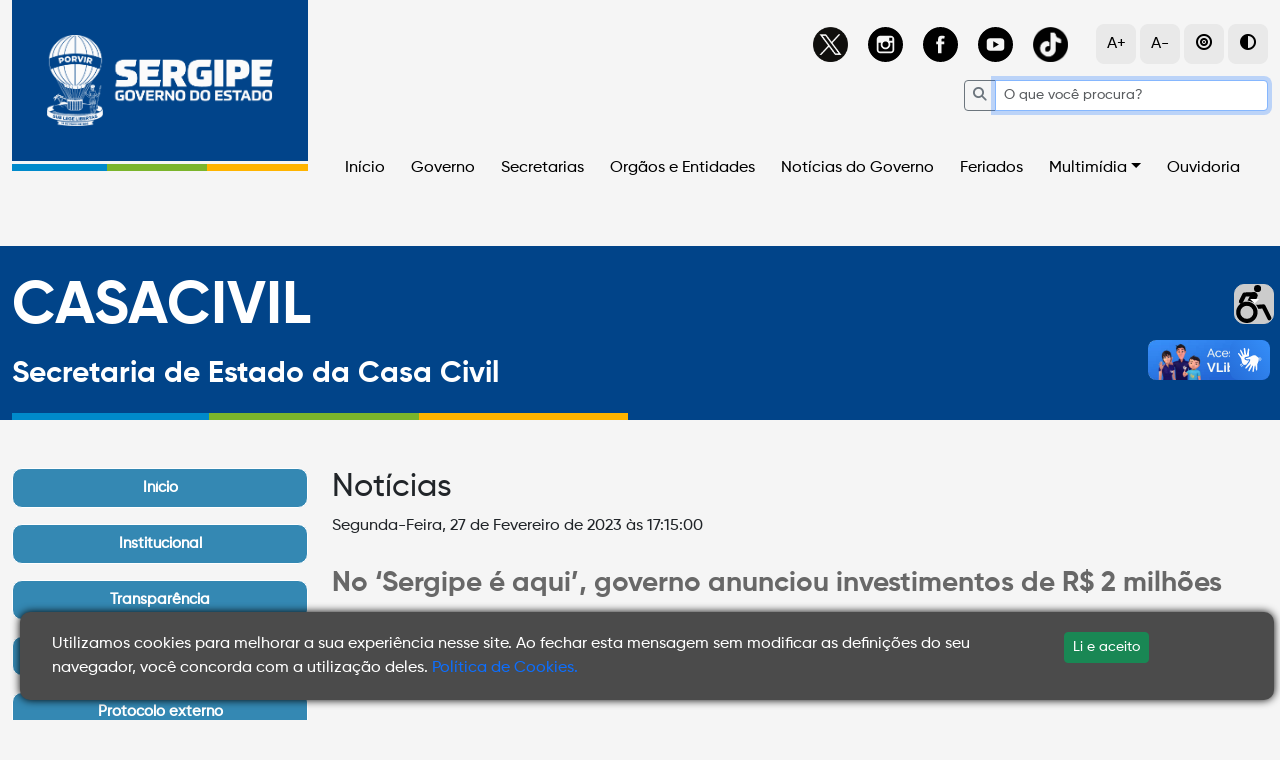

--- FILE ---
content_type: text/html; charset=UTF-8
request_url: https://www.se.gov.br/casacivil/noticia/no_sergipe_e_aqui_governo_anunciou_investimentos_de_r_2_milhoes_para_producao_de_mudas_de_laranja
body_size: 9250
content:
<!doctype html>
<html lang="pt-br">

<head>
    <meta charset="utf-8">
    <meta name="viewport" content="width=device-width, initial-scale=1">
    <title>Governo de Sergipe</title>
    <link rel="shortcut icon" href="https://sergipe.se.gov.br/favicon.png" type="image/x-icon" />

    <!-- Google tag (gtag.js) -->
    <script async src="https://www.googletagmanager.com/gtag/js?id=G-5C7PJS8RXW"></script>
    <script>
        window.dataLayer = window.dataLayer || [];

        function gtag() {
            dataLayer.push(arguments);
        }
        gtag('js', new Date());

        gtag('config', 'G-5C7PJS8RXW');
    </script>

    <link href="https://cdn.jsdelivr.net/npm/bootstrap@5.3.0-alpha3/dist/css/bootstrap.min.css" rel="stylesheet"
        integrity="sha384-KK94CHFLLe+nY2dmCWGMq91rCGa5gtU4mk92HdvYe+M/SXH301p5ILy+dN9+nJOZ" crossorigin="anonymous">

    <link rel="stylesheet" href="https://cdnjs.cloudflare.com/ajax/libs/font-awesome/6.2.1/css/all.min.css"
        integrity="sha512-MV7K8+y+gLIBoVD59lQIYicR65iaqukzvf/nwasF0nqhPay5w/9lJmVM2hMDcnK1OnMGCdVK+iQrJ7lzPJQd1w=="
        crossorigin="anonymous" referrerpolicy="no-referrer" />

    <link rel="stylesheet" href="https://cdn.jsdelivr.net/gh/fancyapps/fancybox@3.5.7/dist/jquery.fancybox.min.css" />

    <link rel="stylesheet" type="text/css" href="https://sergipe.se.gov.br/frontend/css/style_geral.css">
    <link rel="stylesheet" type="text/css" href="https://sergipe.se.gov.br/frontend/css/style_home.css">
    <link rel="stylesheet" type="text/css" href="https://sergipe.se.gov.br/frontend/css/style_noticia.css">
    <link rel="stylesheet" type="text/css" href="https://sergipe.se.gov.br/frontend/css/style_multimidia.css">
    <link rel="stylesheet" type="text/css" href="https://sergipe.se.gov.br/frontend/css/style_secretaria.css">
    <link rel="stylesheet" type="text/css" href="https://sergipe.se.gov.br/frontend/css/style_conheca_sergipe.css">
    <link rel="stylesheet" type="text/css" href="https://sergipe.se.gov.br/frontend/css/style_page_secretaria.css">

    <script src="https://cdnjs.cloudflare.com/ajax/libs/jquery/3.6.4/jquery.min.js"
        integrity="sha512-pumBsjNRGGqkPzKHndZMaAG+bir374sORyzM3uulLV14lN5LyykqNk8eEeUlUkB3U0M4FApyaHraT65ihJhDpQ=="
        crossorigin="anonymous" referrerpolicy="no-referrer"></script>

    <script src="https://cdn.jsdelivr.net/npm/@popperjs/core@2.11.7/dist/umd/popper.min.js"
        integrity="sha384-zYPOMqeu1DAVkHiLqWBUTcbYfZ8osu1Nd6Z89ify25QV9guujx43ITvfi12/QExE" crossorigin="anonymous">
    </script>

    <script src="https://cdn.jsdelivr.net/npm/bootstrap@5.3.0-alpha3/dist/js/bootstrap.min.js"
        integrity="sha384-Y4oOpwW3duJdCWv5ly8SCFYWqFDsfob/3GkgExXKV4idmbt98QcxXYs9UoXAB7BZ" crossorigin="anonymous">
    </script>

    <script src="https://cdn.jsdelivr.net/gh/fancyapps/fancybox@3.5.7/dist/jquery.fancybox.min.js"></script>
</head>

<body>

    <!-- Google Tag Manager (noscript) -->
    <noscript>
        <iframe src="https://www.googletagmanager.com/ns.html?id=GTM-PM324QZ6" height="0" width="0"
            style="display:none;visibility:hidden"></iframe>
    </noscript>
    <!-- End Google Tag Manager (noscript) -->

    <div id="tudo">

        <!-- icone acessibilidade wheelchair -->
        <div id="opcao_acessibilidade">
            <button type="button" class="wheelchair-icon btn btn-secondary dropdown-toggle dropdown-toggle-split"
                data-bs-toggle="dropdown" aria-expanded="false"> </button>
            <ul class="dropdown-menu">
                <li> <i class="fa-solid fa-plus"></i> <a href="#" id="btnAumentar2" onclick="btn_aumentar()">Aumentar de fonte</a></li>
                <li><i class="fa-solid fa-minus"></i> <a href="#" id="btnDiminuir2" onclick="btn_diminuir()">Diminuir de fonte</a></li>
                <li><i class="fa fa-bullseye"></i> <a href="#" onclick="tom_cinza()">Escala de Cinza</a></li>
                <li><i class="fa fa-adjust"></i> <a href="#" onclick="perfil_contraste()">Contraste</a></li>
            </ul>
        </div>

        <!-- DESKTOP -->
<section class="d-none d-md-block">
    <div id="topo" class="container mb-5">
        <div class="row">

            <div class="col-3">
                <a href="https://www.se.gov.br/agencia/">
                    <img src="https://sergipe.se.gov.br/frontend/img/logo1_branco.png" class="img-fluid logo">
                </a>
                <div class="progress-stacked">
                    <div class="progress" role="progressbar" aria-label="Segment one" aria-valuenow="33"
                        aria-valuemin="0" aria-valuemax="100" style="width: 33%">
                        <div class="progress-bar" style="background-color: #008acb;"></div>
                    </div>
                    <div class="progress" role="progressbar" aria-label="Segment two" aria-valuenow="33"
                        aria-valuemin="0" aria-valuemax="100" style="width: 35%">
                        <div class="progress-bar" style="background-color: #7bb52c;"></div>
                    </div>
                    <div class="progress" role="progressbar" aria-label="Segment three" aria-valuenow="33"
                        aria-valuemin="0" aria-valuemax="100" style="width: 35%">
                        <div class="progress-bar" style="background-color: #ffb400;"></div>
                    </div>
                </div>
            </div>

            <div class="col-9">

                <div class="row">

                    <div id="acessibilidade" class="col-6 offset-6 mt-3 text-end">
                        <div class="col-12 mt-2 mb-3">
                            <a href="https://twitter.com/governosergipe" target="_blank">
                                <img src="https://sergipe.se.gov.br/frontend/img/twitter.png" width="35px">
                            </a>
                            &nbsp; &nbsp;
                            <a href="https://www.instagram.com/governosergipe" target="_blank">
                                <img src="https://sergipe.se.gov.br/frontend/img/instagram.svg" width="35px">
                            </a>
                            &nbsp; &nbsp;
                            <a href="https://www.facebook.com/governodesergipe" target="_blank">
                                <img src="https://sergipe.se.gov.br/frontend/img/facebook.svg" width="35px">
                            </a>
                            &nbsp; &nbsp;
                            <a href="https://www.youtube.com/@governodesergipeoficial" target="_blank">
                                <img src="https://sergipe.se.gov.br/frontend/img/youtube.svg" width="35px">
                            </a>
                            &nbsp; &nbsp;
                            <a href="https://www.tiktok.com/@governodesergipe?_t=8cZ7VEN0rcD&_r=1" target="_blank">
                                <img src="https://sergipe.se.gov.br/frontend/img/tiktok2.png" width="35px">
                            </a>
                            &nbsp; &nbsp; &nbsp;

                            <button id="btnAumentar" class="botao" title="Aumentar a fonte"
                                onclick="btn_aumentar()">A+</button>

                            <button id="btnDiminuir" class="botao" title="Diminuir a fonte"
                                onclick="btn_diminuir()">A-</button>

                            <button class="botao" title="Tema Cinza" onclick="tom_cinza()"> <i class="fa fa-bullseye"
                                    aria-hidden="true"></i> </button>

                            <button class="botao" title="Tema Contraste" onclick="perfil_contraste()"> <i
                                    class="fa fa-adjust"></i> </button>
                        </div>

                        <div class="col-8 offset-4">
                            <form role="form" action="https://www.se.gov.br/agencia/pesquisa" method="post">
                                <input type="hidden" name="_token" value="NP5JpobDlWfFbBgW4QuvsaZA6su6uJ9tkgHl0WW7" autocomplete="off">
                                <div id="form-pesquisa" class="input-group input-group-sm mb-3">
                                    <div class="input-group input-group-sm mb-3">
                                        <button class="btn btn-outline-secondary" type="submit" id="button-addon1"><i
                                                class="fas fa-search"></i></button>
                                        <input type="text" class="form-control" name="pesq"
                                            placeholder="O que você procura?"
                                            aria-label="Example text with button addon" aria-describedby="button-addon1"
                                            autofocus>
                                    </div>
                                </div>
                            </form>
                        </div>
                    </div>

                    <div id="menu_topo" class="col-12 text-end">
                        <ul class="nav">
                            <li class="nav-item">
                                <a class="nav-link" href="https://www.se.gov.br/agencia/">Início</a>
                            </li>
                            <li class="nav-item">
                                <a class="nav-link" href="https://www.se.gov.br/agencia/governo">Governo</a>
                            </li>
                            <li class="nav-item">
                                <a class="nav-link" href="https://www.se.gov.br/agencia/secretarias">Secretarias</a>
                            </li>
                            <li class="nav-item">
                                <a class="nav-link" href="https://www.se.gov.br/agencia/orgaos_entidades">Orgãos e Entidades</a>
                            </li>
                            <li class="nav-item">
                                <a class="nav-link" href="https://www.se.gov.br/agencia/noticias">Notícias do Governo</a>
                            </li>
                            <li class="nav-item">
                                <a class="nav-link" href="https://www.se.gov.br/agencia/noticias/governo/feriados_2026">Feriados</a>
                            </li>
                            <li class="nav-item">
                                <a class="nav-link dropdown-toggle" type="button" data-bs-toggle="dropdown"
                                    aria-expanded="false" href="">Multimídia</a>
                                <ul class="dropdown-menu">
                                    <li><a class="dropdown-item" href="https://www.se.gov.br/agencia/multimidia/imagens"> Imagens </a></li>
                                    <!-- <li><a class="dropdown-item" href="https://www.se.gov.br/agencia/multimidia/videos"> Vídeos </a></li> -->
                                    <li><a class="dropdown-item" href="https://www.se.gov.br/agencia/multimidia/audios"> Áudios </a></li>
                                    <li><a class="dropdown-item" href="https://www.se.gov.br/agencia/multimidia/jornais"> Jornais </a></li>
                                </ul>
                            </li>
                            <li class="nav-item">
                                <a class="nav-link" href="https://www.ouvidoria.se.gov.br/index"
                                    target="_blank">Ouvidoria</a>
                            </li>
                        </ul>
                    </div>

                </div>

            </div>

        </div>
    </div>
</section>


<!-- MOBILE -->
<section class="d-block d-md-none">

    <!-- menu_mobile -->
    <nav class="navbar fixed-top">
        <div class="container-fluid">

            <a class="navbar-brand" href="#"></a>
            <button class="navbar-toggler" type="button" data-bs-toggle="offcanvas" data-bs-target="#offcanvasNavbar"
                aria-controls="offcanvasNavbar" aria-label="Toggle navigation" style="background-color: #eee;">
                <span class="navbar-toggler-icon"></span>
            </button>

            <div class="offcanvas offcanvas-end" tabindex="-1" id="offcanvasNavbar"
                aria-labelledby="offcanvasNavbarLabel">
                <div class="offcanvas-header">
                    <h5 class="offcanvas-title" id="offcanvasNavbarLabel">GOVERNO DE SERGIPE</h5>
                    <button type="button" class="btn-close" data-bs-dismiss="offcanvas" aria-label="Close"></button>
                </div>
                <div class="offcanvas-body">

                    <ul class="navbar-nav justify-content-end flex-grow-1 pe-3">
                        <li class="nav-item">
                            <a class="nav-link" href="https://www.se.gov.br/agencia//">Início</a>
                        </li>

                        <li class="nav-item">
                            <a class="nav-link" href="https://www.se.gov.br/agencia/governo">Governo</a>
                        </li>

                        <li class="nav-item">
                            <a class="nav-link" href="https://www.se.gov.br/agencia/secretarias">Secretarias</a>
                        </li>
                        <li class="nav-item">
                            <a class="nav-link" href="https://www.se.gov.br/agencia/orgaos_entidades">Orgãos e entidades</a>
                        </li>
                        <li class="nav-item">
                            <a class="nav-link" href="https://www.se.gov.br/agencia/noticias">Notícias do Governo</a>
                        </li>
                        <li class="nav-item">
                            <a class="nav-link" href="https://www.se.gov.br/agencia/noticias/governo/feriados_2026">Feriados</a>
                        </li>

                        <li class="nav-item">
                            <a class="nav-link dropdown-toggle" type="button" data-bs-toggle="dropdown"
                                aria-expanded="false" href="">Multimídia</a>
                            <ul class="dropdown-menu">
                                <li><a class="dropdown-item" href="https://www.se.gov.br/agencia/multimidia/imagens"> Imagens </a></li>
                                <!-- <li><a class="dropdown-item" href="https://www.se.gov.br/agencia/multimidia/videos"> Vídeos </a></li> -->
                                <li><a class="dropdown-item" href="https://www.se.gov.br/agencia/multimidia/audios"> Áudios </a></li>
                                <li><a class="dropdown-item" href="https://www.se.gov.br/agencia/multimidia/jornais"> Jornais </a></li>
                            </ul>
                        </li>

                        <li class="nav-item">
                            <a class="nav-link" href="https://www.se.gov.br/agencia/https://www.ouvidoria.se.gov.br/index"
                                target="_blank">Ouvidoria</a>
                        </li>
                    </ul>

                    <form class="d-flex mt-3" role="search" action="https://www.se.gov.br/agencia/pesquisa" method="post">
                        <input type="hidden" name="_token" value="NP5JpobDlWfFbBgW4QuvsaZA6su6uJ9tkgHl0WW7" autocomplete="off">
                        <input class="form-control form-control-sm me-2" type="search" placeholder="O que você procura?"
                            aria-label="Search" name="pesq">
                        <button class="btn btn-sm btn-outline-success" type="submit">Pesquisar</button>
                    </form>

                </div>
            </div>


        </div>
    </nav>


    <div id="topo_mobile" class="container">
        <div class="row">

            <div class="col-8 offset-2">
                <a href="https://www.se.gov.br/agencia/">
                    <img src="https://sergipe.se.gov.br/frontend/img/logo1_branco.png" class="img-fluid logo">
                </a>
                <div class="progress-stacked">
                    <div class="progress" role="progressbar" aria-label="Segment one" aria-valuenow="33"
                        aria-valuemin="0" aria-valuemax="100" style="width: 33%">
                        <div class="progress-bar" style="background-color: #008acb;"></div>
                    </div>
                    <div class="progress" role="progressbar" aria-label="Segment two" aria-valuenow="33"
                        aria-valuemin="0" aria-valuemax="100" style="width: 35%">
                        <div class="progress-bar" style="background-color: #7bb52c;"></div>
                    </div>
                    <div class="progress" role="progressbar" aria-label="Segment three" aria-valuenow="33"
                        aria-valuemin="0" aria-valuemax="100" style="width: 35%">
                        <div class="progress-bar" style="background-color: #ffb400;"></div>
                    </div>
                </div>
            </div>

            <div class="col-8 offset-2 mt-3 text-center">
                <div class="col-12 mt-2 mb-4">
                    <a href="https://twitter.com/governosergipe" target="_blank">
                        <img src="https://sergipe.se.gov.br/frontend/img/twitter.svg" width="35px">
                    </a>
                    &nbsp; &nbsp;
                    <a href="https://www.instagram.com/governosergipe" target="_blank">
                        <img src="https://sergipe.se.gov.br/frontend/img/instagram.svg" width="35px">
                    </a>
                    &nbsp; &nbsp;
                    <a href="https://www.facebook.com/governodesergipe" target="_blank">
                        <img src="https://sergipe.se.gov.br/frontend/img/facebook.svg" width="35px">
                    </a>
                    &nbsp; &nbsp;
                    <a href="https://www.youtube.com/@governodesergipeoficial" target="_blank">
                        <img src="https://sergipe.se.gov.br/frontend/img/youtube.svg" width="35px">
                    </a>
                </div>
            </div>

        </div>
    </div>

</section>

<!--
<div class="container mb-4">
  <div class="row">
    <div class="col-md-12">
      <a href="https://www.se.gov.br/noticias/sergipe-pais-do-forro/governo_de_sergipe_inicia_credenciamento_de_imprensa_para_o_arraia_do_povo_2024-1" target="_blank">
      <img src="https://www.se.gov.br/anexos/uploads/download/midia/251/fe33879930ed2729cd2cd735cbfed04f.png"
           id="corona" class="w-100 rounded d-none d-sm-block" alt="sergipe_pais_do_forro">
      </a>
    </div>
  </div>
</div>
-->

        <!-- <meta http-equiv="refresh" content="10"> -->

<section id="page_secretaria">

    <div class="bg_azul_escuro pt-3">
      <div class="container">
        <div class="row mb-5">
          <div class="col-10 pb-3">
            <a href="#">
              <div class="text_branco text_60 text_bold">CASACIVIL</div>
              <div class="text_branco text_30 text_bold">Secretaria de Estado da Casa Civil</div>
            </a>
          </div>
          <div class="col-6">
            <div class="progress-stacked">
              <div class="progress" role="progressbar" aria-label="Segment one" aria-valuenow="33" aria-valuemin="0" aria-valuemax="100" style="width: 33%">
                <div class="progress-bar" style="background-color: #008acb;"></div>
              </div>
              <div class="progress" role="progressbar" aria-label="Segment two" aria-valuenow="33" aria-valuemin="0" aria-valuemax="100" style="width: 35%">
                <div class="progress-bar" style="background-color: #7bb52c;"></div>
              </div>
              <div class="progress" role="progressbar" aria-label="Segment three" aria-valuenow="33" aria-valuemin="0" aria-valuemax="100" style="width: 35%">
                <div class="progress-bar" style="background-color: #ffb400;"></div>
              </div>
            </div>
          </div>
        </div>
      </div>
    </div>

    <div class="container mb-85">
      <div class="row">

            <!-- coluna lateral menu -->
            <div class="col-md-3 mb-4">
              <div class="d-none d-md-block">
                                    <a href="https://www.se.gov.br/casacivil/casacivil_home" style="text-decoration: none;">
                    <div class="menu_lateral_categorias_botao mb-3"><b>Início</b></div>
                  </a>

                                                      <a href="https://www.se.gov.br/casacivil/casacivil_institucional" style="text-decoration: none;">
                    <div class="menu_lateral_categorias_botao mb-3"><b>Institucional</b></div>
                  </a>

                                                      <a href="https://www.se.gov.br/casacivil/casacivil_transparencia" style="text-decoration: none;">
                    <div class="menu_lateral_categorias_botao mb-3"><b>Transparência</b></div>
                  </a>

                                                      <a href="https://www.se.gov.br/casacivil/casacivil_noticias" style="text-decoration: none;">
                    <div class="menu_lateral_categorias_botao mb-3"><b>Notícias</b></div>
                  </a>

                                                            <a href="https://www.edocsergipe.se.gov.br/protocolo-externo/" target="_blank" style="text-decoration: none;">
                        <div class="menu_lateral_categorias_botao mb-4"><b>Protocolo externo</b></div>
                      </a>
                                                                            <a href="https://www.se.gov.br/casacivil/casacivil_protocolo_externo" style="text-decoration: none;">
                    <div class="menu_lateral_categorias_botao mb-3"><b>Protocolo Externo</b></div>
                  </a>

                                                      <a href="https://www.se.gov.br/casacivil/casacivil_chamamento_publico-1" style="text-decoration: none;">
                    <div class="menu_lateral_categorias_botao mb-3"><b>Chamamento Público</b></div>
                  </a>

                                                      <a href="https://www.se.gov.br/casacivil/casacivil_e_doc" style="text-decoration: none;">
                    <div class="menu_lateral_categorias_botao mb-3"><b>E-doc</b></div>
                  </a>

                                                      <a href="https://www.se.gov.br/casacivil/casacivil_expresso" style="text-decoration: none;">
                    <div class="menu_lateral_categorias_botao mb-3"><b>Expresso</b></div>
                  </a>

                                                      <a href="https://www.se.gov.br/casacivil/casacivil_i_gesp" style="text-decoration: none;">
                    <div class="menu_lateral_categorias_botao mb-3"><b>I-Gesp</b></div>
                  </a>

                                                      <a href="https://www.se.gov.br/casacivil/casacivil_planejamento-1" style="text-decoration: none;">
                    <div class="menu_lateral_categorias_botao mb-3"><b>Planejamento</b></div>
                  </a>

                                                      <a href="https://www.se.gov.br/casacivil/casacivil_portal_do_servidor" style="text-decoration: none;">
                    <div class="menu_lateral_categorias_botao mb-3"><b>Portal do Servidor</b></div>
                  </a>

                                                      <a href="https://www.se.gov.br/casacivil/casacivil_ouvidoria" style="text-decoration: none;">
                    <div class="menu_lateral_categorias_botao mb-3"><b>Ouvidoria</b></div>
                  </a>

                                                      <a href="https://www.se.gov.br/casacivil/casacivil_sic_e_sic" style="text-decoration: none;">
                    <div class="menu_lateral_categorias_botao mb-3"><b>SIC / e-SIC</b></div>
                  </a>

                                                      <a href="https://www.se.gov.br/casacivil/casacivil_galeria_sergipe_e_aqui" style="text-decoration: none;">
                    <div class="menu_lateral_categorias_botao mb-3"><b>Galeria Sergipe é aqui</b></div>
                  </a>

                                                      <a href="https://www.se.gov.br/casacivil/casacivil_portal_de_legislacao" style="text-decoration: none;">
                    <div class="menu_lateral_categorias_botao mb-3"><b>Portal de Legislação</b></div>
                  </a>

                                                      <a href="https://www.se.gov.br/casacivil/casacivil_diario_oficial-1" style="text-decoration: none;">
                    <div class="menu_lateral_categorias_botao mb-3"><b>Diário Oficial</b></div>
                  </a>

                                                      <a href="https://www.se.gov.br/casacivil/casacivil_cadastro_de_fornecedor" style="text-decoration: none;">
                    <div class="menu_lateral_categorias_botao mb-3"><b>Cadastro de Fornecedor</b></div>
                  </a>

                                                      <a href="https://www.se.gov.br/casacivil/casacivil_lgpd" style="text-decoration: none;">
                    <div class="menu_lateral_categorias_botao mb-3"><b>LGPD</b></div>
                  </a>

                                                      <a href="https://www.se.gov.br/casacivil/casacivil_antiga_segov" style="text-decoration: none;">
                    <div class="menu_lateral_categorias_botao mb-3"><b>Antiga SEGOV</b></div>
                  </a>

                                                      <a href="https://www.se.gov.br/casacivil/casacivil_acesso_administrativo" style="text-decoration: none;">
                    <div class="menu_lateral_categorias_botao mb-3"><b>Acesso Administrativo</b></div>
                  </a>

                                                  </div>
            </div>
            <!-- coluna lateral -->


            <!-- Coluna 1 -->
            <div class="col-md-9">

                <div class="row">
                <div class="col-md-12">
                  <h2> Notícias </h2>
                </div>
                </div>

                <div class="row">
                <div class="col-md-12">
                  
                <div class="mb-4">Segunda-Feira, 27 de Fevereiro de 2023 às 17:15:00</div>
          <div class="mb-4 text_28 text_cinza text_bold">No ‘Sergipe é aqui’, governo anunciou investimentos de R$ 2 milhões para produção de mudas de laranja</div>
          <div class="text_18 text_cinza mb-4"> <i>Durante o projeto foi entregue o Cadastro da Agricultura Familiar para produtores da região</i> </div>

                    <div class="d-none d-md-block">
            <a href="https://www.se.gov.br/anexos/uploads/image/image/296512/d1a4dd79d05f587555b9f9d889eba5bc.jpg" data-fancybox="images" data-caption="Fotos: Vieira Neto">
              <!-- <img src="https://www.se.gov.br/anexos/uploads/image/image/296512/d1a4dd79d05f587555b9f9d889eba5bc.jpg" class="mb-4" width="876px" height="550px"> -->
              <div class="mb-4" style="
                background-image: url('https://www.se.gov.br/anexos/uploads/image/image/296512/slide_d1a4dd79d05f587555b9f9d889eba5bc.jpg');
                height: 550px;
                background-repeat: no-repeat;
                background-size: 100%;
                background-position: center;
              ">
              </div>
            </a>
          </div>
          
          <div class="container5">
            <div class="photo-gallery">

                                            <a href="https://www.se.gov.br/anexos/uploads/image/image/296512/d1a4dd79d05f587555b9f9d889eba5bc.jpg" data-fancybox="images" data-caption="Fotos: Vieira Neto">
                  <img src="https://www.se.gov.br/anexos/uploads/image/image/296512/mobile_d1a4dd79d05f587555b9f9d889eba5bc.jpg" alt="Foto 1">
                </a>
                              <a href="https://www.se.gov.br/anexos/uploads/image/image/296501/5784e5ec368fbf07ecf59aecc4e4dcad.jpeg" data-fancybox="images" data-caption="Fotos: Vieira Neto">
                  <img src="https://www.se.gov.br/anexos/uploads/image/image/296501/mobile_5784e5ec368fbf07ecf59aecc4e4dcad.jpeg" alt="Foto 1">
                </a>
                              <a href="https://www.se.gov.br/anexos/uploads/image/image/296494/e27bdddc34a58c9ff27bce4ff426545e.jpeg" data-fancybox="images" data-caption="Fotos: Vieira Neto">
                  <img src="https://www.se.gov.br/anexos/uploads/image/image/296494/mobile_e27bdddc34a58c9ff27bce4ff426545e.jpeg" alt="Foto 1">
                </a>
                              <a href="https://www.se.gov.br/anexos/uploads/image/image/296500/845fe6e5a74b9cb5efa5b3065f89bb31.jpeg" data-fancybox="images" data-caption="Fotos: Vieira Neto">
                  <img src="https://www.se.gov.br/anexos/uploads/image/image/296500/mobile_845fe6e5a74b9cb5efa5b3065f89bb31.jpeg" alt="Foto 1">
                </a>
                              <a href="https://www.se.gov.br/anexos/uploads/image/image/296495/e027de2b5293d1e2de005aba6e66b976.jpeg" data-fancybox="images" data-caption="Fotos: Vieira Neto">
                  <img src="https://www.se.gov.br/anexos/uploads/image/image/296495/mobile_e027de2b5293d1e2de005aba6e66b976.jpeg" alt="Foto 1">
                </a>
                              <a href="https://www.se.gov.br/anexos/uploads/image/image/296496/3fae50eb8a610d1e1c02c4c6ee8f593d.jpeg" data-fancybox="images" data-caption="Fotos: Vieira Neto">
                  <img src="https://www.se.gov.br/anexos/uploads/image/image/296496/mobile_3fae50eb8a610d1e1c02c4c6ee8f593d.jpeg" alt="Foto 1">
                </a>
                              <a href="https://www.se.gov.br/anexos/uploads/image/image/296497/ada807b71827826103bf3dc6bf7725a6.jpeg" data-fancybox="images" data-caption="Fotos: Vieira Neto">
                  <img src="https://www.se.gov.br/anexos/uploads/image/image/296497/mobile_ada807b71827826103bf3dc6bf7725a6.jpeg" alt="Foto 1">
                </a>
                              <a href="https://www.se.gov.br/anexos/uploads/image/image/296498/6317c9fb29a4100391810c040aaa6193.jpeg" data-fancybox="images" data-caption="Fotos: Vieira Neto">
                  <img src="https://www.se.gov.br/anexos/uploads/image/image/296498/mobile_6317c9fb29a4100391810c040aaa6193.jpeg" alt="Foto 1">
                </a>
                            
            </div>
          </div>
          <br>
          
          <!--
          <div class="caixa_fotos">
          <div class="row mb-4">
                                          <div class="col-md-2 mb-4">
                <a href="https://www.se.gov.br/anexos/uploads/image/image/296512/d1a4dd79d05f587555b9f9d889eba5bc.jpg" data-fancybox="images" data-caption="Fotos: Vieira Neto">
                    <img src="https://www.se.gov.br/anexos/uploads/image/image/296512/mobile_d1a4dd79d05f587555b9f9d889eba5bc.jpg" class="card-img" alt="Fotos: Vieira Neto">
                </a>
              </div>
                            <div class="col-md-2 mb-4">
                <a href="https://www.se.gov.br/anexos/uploads/image/image/296501/5784e5ec368fbf07ecf59aecc4e4dcad.jpeg" data-fancybox="images" data-caption="Fotos: Vieira Neto">
                    <img src="https://www.se.gov.br/anexos/uploads/image/image/296501/mobile_5784e5ec368fbf07ecf59aecc4e4dcad.jpeg" class="card-img" alt="Fotos: Vieira Neto">
                </a>
              </div>
                            <div class="col-md-2 mb-4">
                <a href="https://www.se.gov.br/anexos/uploads/image/image/296494/e27bdddc34a58c9ff27bce4ff426545e.jpeg" data-fancybox="images" data-caption="Fotos: Vieira Neto">
                    <img src="https://www.se.gov.br/anexos/uploads/image/image/296494/mobile_e27bdddc34a58c9ff27bce4ff426545e.jpeg" class="card-img" alt="Fotos: Vieira Neto">
                </a>
              </div>
                            <div class="col-md-2 mb-4">
                <a href="https://www.se.gov.br/anexos/uploads/image/image/296500/845fe6e5a74b9cb5efa5b3065f89bb31.jpeg" data-fancybox="images" data-caption="Fotos: Vieira Neto">
                    <img src="https://www.se.gov.br/anexos/uploads/image/image/296500/mobile_845fe6e5a74b9cb5efa5b3065f89bb31.jpeg" class="card-img" alt="Fotos: Vieira Neto">
                </a>
              </div>
                            <div class="col-md-2 mb-4">
                <a href="https://www.se.gov.br/anexos/uploads/image/image/296495/e027de2b5293d1e2de005aba6e66b976.jpeg" data-fancybox="images" data-caption="Fotos: Vieira Neto">
                    <img src="https://www.se.gov.br/anexos/uploads/image/image/296495/mobile_e027de2b5293d1e2de005aba6e66b976.jpeg" class="card-img" alt="Fotos: Vieira Neto">
                </a>
              </div>
                            <div class="col-md-2 mb-4">
                <a href="https://www.se.gov.br/anexos/uploads/image/image/296496/3fae50eb8a610d1e1c02c4c6ee8f593d.jpeg" data-fancybox="images" data-caption="Fotos: Vieira Neto">
                    <img src="https://www.se.gov.br/anexos/uploads/image/image/296496/mobile_3fae50eb8a610d1e1c02c4c6ee8f593d.jpeg" class="card-img" alt="Fotos: Vieira Neto">
                </a>
              </div>
                            <div class="col-md-2 mb-4">
                <a href="https://www.se.gov.br/anexos/uploads/image/image/296497/ada807b71827826103bf3dc6bf7725a6.jpeg" data-fancybox="images" data-caption="Fotos: Vieira Neto">
                    <img src="https://www.se.gov.br/anexos/uploads/image/image/296497/mobile_ada807b71827826103bf3dc6bf7725a6.jpeg" class="card-img" alt="Fotos: Vieira Neto">
                </a>
              </div>
                            <div class="col-md-2 mb-4">
                <a href="https://www.se.gov.br/anexos/uploads/image/image/296498/6317c9fb29a4100391810c040aaa6193.jpeg" data-fancybox="images" data-caption="Fotos: Vieira Neto">
                    <img src="https://www.se.gov.br/anexos/uploads/image/image/296498/mobile_6317c9fb29a4100391810c040aaa6193.jpeg" class="card-img" alt="Fotos: Vieira Neto">
                </a>
              </div>
                                      </div>
          </div> -->

          <style type="text/css">
            .container5 {
              width: 100%;
              height: 100px;
              overflow-x: auto;
            }

            .photo-gallery {
              display: flex;
              flex-direction: row;
              gap: 10px;
              padding: 10px;
            }

            .photo-gallery img {
              width: 100px;
              height: auto;
            }
          </style>



          <div class="texto mb-4">
            <p>Na primeira edi&ccedil;&atilde;o do 'Sergipe &eacute; aqui', projeto&nbsp;do governo itinerante idealizado pelo governador F&aacute;bio Mitidieri, foram&nbsp;anunciados investimento para produ&ccedil;&atilde;o de mudas de laranja e a realiza&ccedil;&atilde;o de servi&ccedil;os de reforma do Centro de Fruticultura de Boquim. A Secretaria de Estado da Agricultura, do Desenvolvimento Agr&aacute;rio e da Pesca (Seagri) esteve presente com a Empresa de Desenvolvimento Agropecu&aacute;rio de Sergipe (Emdagro) e Companhia de Desenvolvimento Regional de Sergipe (Coderse) prestando servi&ccedil;os &agrave; popula&ccedil;&atilde;o, a exemplo da entrega do Cadastro da Agricultura Familiar (CAF) para produtores da regi&atilde;o.</p>

<p>Para o agricultor Jos&eacute; Moreira de Santana, de 71 anos, foi grande a alegria em receber o documento t&atilde;o aguardado&nbsp;das m&atilde;os do Secret&aacute;rio da Agricultura, Zeca da Silva. Nascido em Boquim, o produtor rural vive do que produz em seu s&iacute;tio, localizado no povoado Jaboticaba,&nbsp;e ficou muito satisfeito com a a&ccedil;&atilde;o do governo. &ldquo;Foi muito importante receber esse documento, agora vou poder solicitar cr&eacute;dito para investir em minha planta&ccedil;&atilde;o e com isso cuidar ainda melhor da minha fam&iacute;lia&rdquo;, disse o agricultor que &eacute; casado e pai de nove filhos.&nbsp;&nbsp;</p>

<p>Joliel Soares, de 40 anos, casado e pai de um casal de filhos, tamb&eacute;m confia que com a aquisi&ccedil;&atilde;o do CAF vai conquistar muitos benef&iacute;cios e investir mais em sua lavoura. &ldquo;Acredito que esse documento vai facilitar o meu dia a dia como agricultor e vejo como bastante positiva a vinda do governador a Boquim hoje&rdquo;, afirmou o agricultor.&nbsp;</p>

<p>O Cadastro Nacional da Agricultura Familiar &eacute; o instrumento que identifica e qualifica o p&uacute;blico benefici&aacute;rio da Pol&iacute;tica Nacional da Agricultura Familiar (Lei n&ordm; 11.326/2006), bem como, a Unidade Familiar de Produ&ccedil;&atilde;o Agr&aacute;ria (UFPA), os Empreendimentos Familiares Rurais e as formas associativas da agricultura.</p>

<p>Durante a entrega dos documentos, o secret&aacute;rio Zeca da Silva refor&ccedil;ou a import&acirc;ncia de ter uma Secretaria de Agricultura fortalecida e aberta, para acolher as demandas de seu p&uacute;blico-alvo: os produtores rurais do estado de Sergipe. &ldquo;O governador F&aacute;bio Mitidieri j&aacute; autorizou o investimento de R$ 2 milh&otilde;es em Boquim para a revitaliza&ccedil;&atilde;o de 10 viveiros telados, onde ser&atilde;o produzidas mudas de citros, e para a reforma do escrit&oacute;rio local da Emdagro, onde funciona o Centro de Fruticultura de Boquim&rdquo;, disse Zeca, ao anunciar que as 36 unidades da empresa - que &eacute; uma vinculada da Seagri - ser&atilde;o reformadas, conforme determina&ccedil;&atilde;o do governador.&nbsp;</p>

<p><strong>Servi&ccedil;os ofertados</strong></p>

<p>Entre os v&aacute;rios servi&ccedil;os oferecidos pela Emdagro aos produtores rurais de Boquim estiveram a emiss&atilde;o do Guia de Tr&acirc;nsito Animal (GTA); orienta&ccedil;&atilde;o e cadastro para o programa de vacina&ccedil;&atilde;o contra brucelose e realiza&ccedil;&atilde;o do cadastramento de benefici&aacute;rios para o programa de distribui&ccedil;&atilde;o de sementes e de palma. Foram prestadas tamb&eacute;m orienta&ccedil;&otilde;es t&eacute;cnicas sobre culturas e cria&ccedil;&otilde;es, sanidade animal, sobre defesa vegetal e cuidados no uso de agrot&oacute;xicos, regulariza&ccedil;&atilde;o e atualiza&ccedil;&atilde;o cadastral da col&ocirc;nia Boquim e emiss&atilde;o de declara&ccedil;&atilde;o para produtor rural, com fins de benef&iacute;cios previdenci&aacute;rios, entre outros servi&ccedil;os.</p>

<p>A Coderse participou da a&ccedil;&atilde;o com informa&ccedil;&otilde;es sobre os crit&eacute;rios para perfura&ccedil;&atilde;o de po&ccedil;os comunit&aacute;rios; atendimento quanto &agrave; solicita&ccedil;&atilde;o dos servi&ccedil;os de perfura&ccedil;&atilde;o e testes de vaz&atilde;o; com orienta&ccedil;&otilde;es sobre sistema simplificado de abastecimento de &aacute;gua; e ainda recebendo a solicita&ccedil;&atilde;o de servi&ccedil;os de manuten&ccedil;&atilde;o ou recupera&ccedil;&atilde;o de sistemas de abastecimento de &aacute;gua. Tamb&eacute;m no local foram passadas informa&ccedil;&otilde;es sobre sistema de dessaliniza&ccedil;&atilde;o da &aacute;gua, por meio do Programa &Aacute;gua Doce; bem como orienta&ccedil;&otilde;es sobre o Programa &Aacute;gua para Todos.</p>          </div>

<!--           <div class="row mb-4">
                                          <div class="col-md-2 mb-4">
                <a href="https://www.se.gov.br/anexos/uploads/image/image/296512/d1a4dd79d05f587555b9f9d889eba5bc.jpg" data-fancybox="images" data-caption="Fotos: Vieira Neto">
                    <img src="https://www.se.gov.br/anexos/uploads/image/image/296512/mobile_d1a4dd79d05f587555b9f9d889eba5bc.jpg" class="card-img" alt="Fotos: Vieira Neto">
                </a>
              </div>
                            <div class="col-md-2 mb-4">
                <a href="https://www.se.gov.br/anexos/uploads/image/image/296501/5784e5ec368fbf07ecf59aecc4e4dcad.jpeg" data-fancybox="images" data-caption="Fotos: Vieira Neto">
                    <img src="https://www.se.gov.br/anexos/uploads/image/image/296501/mobile_5784e5ec368fbf07ecf59aecc4e4dcad.jpeg" class="card-img" alt="Fotos: Vieira Neto">
                </a>
              </div>
                            <div class="col-md-2 mb-4">
                <a href="https://www.se.gov.br/anexos/uploads/image/image/296494/e27bdddc34a58c9ff27bce4ff426545e.jpeg" data-fancybox="images" data-caption="Fotos: Vieira Neto">
                    <img src="https://www.se.gov.br/anexos/uploads/image/image/296494/mobile_e27bdddc34a58c9ff27bce4ff426545e.jpeg" class="card-img" alt="Fotos: Vieira Neto">
                </a>
              </div>
                            <div class="col-md-2 mb-4">
                <a href="https://www.se.gov.br/anexos/uploads/image/image/296500/845fe6e5a74b9cb5efa5b3065f89bb31.jpeg" data-fancybox="images" data-caption="Fotos: Vieira Neto">
                    <img src="https://www.se.gov.br/anexos/uploads/image/image/296500/mobile_845fe6e5a74b9cb5efa5b3065f89bb31.jpeg" class="card-img" alt="Fotos: Vieira Neto">
                </a>
              </div>
                            <div class="col-md-2 mb-4">
                <a href="https://www.se.gov.br/anexos/uploads/image/image/296495/e027de2b5293d1e2de005aba6e66b976.jpeg" data-fancybox="images" data-caption="Fotos: Vieira Neto">
                    <img src="https://www.se.gov.br/anexos/uploads/image/image/296495/mobile_e027de2b5293d1e2de005aba6e66b976.jpeg" class="card-img" alt="Fotos: Vieira Neto">
                </a>
              </div>
                            <div class="col-md-2 mb-4">
                <a href="https://www.se.gov.br/anexos/uploads/image/image/296496/3fae50eb8a610d1e1c02c4c6ee8f593d.jpeg" data-fancybox="images" data-caption="Fotos: Vieira Neto">
                    <img src="https://www.se.gov.br/anexos/uploads/image/image/296496/mobile_3fae50eb8a610d1e1c02c4c6ee8f593d.jpeg" class="card-img" alt="Fotos: Vieira Neto">
                </a>
              </div>
                            <div class="col-md-2 mb-4">
                <a href="https://www.se.gov.br/anexos/uploads/image/image/296497/ada807b71827826103bf3dc6bf7725a6.jpeg" data-fancybox="images" data-caption="Fotos: Vieira Neto">
                    <img src="https://www.se.gov.br/anexos/uploads/image/image/296497/mobile_ada807b71827826103bf3dc6bf7725a6.jpeg" class="card-img" alt="Fotos: Vieira Neto">
                </a>
              </div>
                            <div class="col-md-2 mb-4">
                <a href="https://www.se.gov.br/anexos/uploads/image/image/296498/6317c9fb29a4100391810c040aaa6193.jpeg" data-fancybox="images" data-caption="Fotos: Vieira Neto">
                    <img src="https://www.se.gov.br/anexos/uploads/image/image/296498/mobile_6317c9fb29a4100391810c040aaa6193.jpeg" class="card-img" alt="Fotos: Vieira Neto">
                </a>
              </div>
                                      </div> -->






                </div>
                </div>

            </div>
            <!-- coluna1 :fim -->

      </div>
    </div>

</section>

        <div id="footer">
    <div class="container">
    <div class="row">
        <div class="col-md-12 mt-5">

                <div class="row">
                    <div class="col-sm-12 col-md-2 mb-4">

                                                    <a href="https://www.se.gov.br">
                                <img src="https://sergipe.se.gov.br/frontend/img/logo1_branco.png" class="img-fluid logo">
                            </a>
                        
                        <div class="progress-stacked">
                            <div class="progress" role="progressbar" aria-label="Segment one" aria-valuenow="33" aria-valuemin="0" aria-valuemax="100" style="width: 33%">
                                <div class="progress-bar" style="background-color: #008acb;"></div>
                            </div>
                            <div class="progress" role="progressbar" aria-label="Segment two" aria-valuenow="33" aria-valuemin="0" aria-valuemax="100" style="width: 35%">
                                <div class="progress-bar" style="background-color: #7bb52c;"></div>
                            </div>
                            <div class="progress" role="progressbar" aria-label="Segment three" aria-valuenow="33" aria-valuemin="0" aria-valuemax="100" style="width: 35%">
                                <div class="progress-bar" style="background-color: #ffb400;"></div>
                            </div>
                        </div>
                    </div>

                    <div class="col-sm-12 col-md-10">
                        <div class="row mb-0">

                            <div class="col-sm-12 col-md-6 offset-md-1 mb-5">
                                CASACIVIL - Secretaria de Estado da Casa Civil<br>
                                                                    <div><a href="https://goo.gl/maps/74CjjyNEJcS3bv477" target="_blank"> Palácio Governador Augusto Franco, Av. Adélia Franco, 3305, Grageru.         -          Tel: (79) 3216-8331                                                                                                          Email:gabinete@casacivil.se.gov.br </a> </div>
                                    <div></div>
                                    <div></div>
                                    <div></div>
                                
                                                            </div>


                            <div class="col-sm-12 col-md-5 text-end">
                                <div class="row mb-4">
                                    <div class="col-md-12">

                                            
                                                  <a href="https://twitter.com/governosergipe" target="_blank">
                                                    <img src="https://sergipe.se.gov.br/frontend/img/twitter.svg" width="30px">
                                                  </a>
                                                  &nbsp;
                                                  <a href="https://www.instagram.com/governosergipe" target="_blank">
                                                    <img src="https://sergipe.se.gov.br/frontend/img/instagram.svg" width="30px">
                                                  </a>
                                                  &nbsp;
                                                  <a href="https://www.facebook.com/governodesergipe" target="_blank">
                                                    <img src="https://sergipe.se.gov.br/frontend/img/facebook.svg" width="30px">
                                                  </a>
                                                  &nbsp;
                                                  <a href="https://www.youtube.com/user/todosnumsocoracao" target="_blank">
                                                    <img src="https://sergipe.se.gov.br/frontend/img/youtube.svg" width="30px">
                                                  </a>
                                                  &nbsp;
                                                  <a href="https://www.tiktok.com/@governodesergipe?_t=8cZ7VEN0rcD&_r=1" target="_blank">
                                                    <img src="https://sergipe.se.gov.br/frontend/img/tiktok2.png" width="30px">
                                                  </a>

                                            
                                    </div>
                                </div>

                                <div class="row mb-4">
                                  <div class="col-md-4">
                                    <a href="https://www.se.gov.br/setc/lai_acesso_a_informacao" target="_black">
                                      <img src="https://sergipe.se.gov.br/frontend/img/acesso_informacao.png" width="130px">
                                    </a>
                                  </div>
                                  <div class="col-md-4">
                                    <a href="https://sites.tcu.gov.br/verifique-adesao-pnpc" target="_black">
                                      <img src="https://sergipe.se.gov.br/frontend/img/chancela.png" width="100px">
                                    </a>
                                  </div>                                  
                                  <div class="col-md-4">
                                    <a href="https://radardatransparencia.atricon.org.br/panel.html" target="_black">
                                      <img src="https://sergipe.se.gov.br/frontend/img/radar.svg" width="130px">
                                    </a>
                                  </div>
                                </div>

                                <div class="row">
                                    <div class="col-md-12 mb-2">
                                        <a href="https://www.se.gov.br/agencia/politica_de_privacidade">Política de Privacidade</a>
                                    </div>

                                    
                                    <div class="col-md-12">
                                        <a href="https://www.se.gov.br/agencia/mapa_site/orgao/2">
                                         <img src="https://sergipe.se.gov.br/frontend/img/mapa_site.svg" width="30px"> Mapa do site
                                        </a>
                                    </div>
                                </div>

                            </div>


                        <div class="row">
                            <div class="col-12 text_13">
                                © Alguns direitos reservados. Todo o conteúdo deste portal pode ser utilizado livremente.
                            </div>
                        </div>
                        <br>
                    </div>
                </div>

        </div>
    </div>
    </div>
</div>


<!--Vlibras-->
<div vw class="enabled" style="z-index: 0 !important;">
  <div vw-access-button class="active"></div>
  <div vw-plugin-wrapper>
    <div class="vw-plugin-top-wrapper"></div>
  </div>
</div>

<script src="https://vlibras.gov.br/app/vlibras-plugin.js"></script>

<script>
  new window.VLibras.Widget('https://vlibras.gov.br/app');
</script>
    </div>

    <div id="cokkie" class="cokkie" style="visibility: hidden;">
        <div class="container">
            <div class="row">
                <div class="col-md-10">
                    Utilizamos cookies para melhorar a sua experiência nesse site. Ao fechar esta mensagem sem modificar
                    as definições do seu navegador, você concorda com a utilização deles. <a
                        href="https://www.se.gov.br/agencia/politica_de_privacidade">Política de Cookies.</a>
                </div>
                <div class="col-md-2">
                    <button type="button" class="btn btn-success btn-sm btn-block" onclick="aceito(1)"> Li e
                        aceito</button>
                </div>
            </div>
        </div>
    </div>

    <script type="text/javascript">
        let cinza = 0
        let contraste = 0
        var url = "https://www.se.gov.br";

        $('[data-fancybox="gallery"]').fancybox({
            buttons: ['download', 'thumbs', 'close']
        });

        // -- LEI LGPD --
        $(document).ready(function() {
            if (localStorage.getItem('aceito') != 1 || localStorage.getItem('aceito') == null) {
                document.getElementById("cokkie").style.visibility = "visible";
            } else {
                document.getElementById("cokkie").style.visibility = "hidden";
            }
        });

        function aceito(n) {
            localStorage.setItem('aceito', n);
            document.getElementById("cokkie").style.visibility = "hidden";
        }

        // -- font size ---
        var $btnAumentar = $("#btnAumentar");
        var $btnAumentar = $("#btnAumentar2");
        var $btnDiminuir = $("#btnDiminuir");
        var $btnDiminuir = $("#btnDiminuir2");
        var $elemento = $("body div");

        function obterTamnhoFonte() {
            let a = parseFloat($elemento.css('font-size'));

            console.log(a)

            return a;
        }

        function btn_aumentar() {
            $elemento.css('font-size', obterTamnhoFonte() + 1);
        }

        function btn_diminuir() {
            $elemento.css('font-size', obterTamnhoFonte() - 1);
        }

        function tom_cinza() {
            if (cinza == 0) {
                $('body').css({
                    'filter': 'grayscale(100%)'
                })
                cinza = 1
            } else {
                $('body').css({
                    'filter': 'grayscale(0%)',
                })
                cinza = 0
            }
        }

        function perfil_contraste() {
            if (contraste == 0) {
                $('body').css({
                    'background-color': '#000',
                    'filter': 'grayscale(100%) contrast(150%)',
                    'color': '#fff'
                })

                //transformar tudo em font branco
                var elementos = document.querySelectorAll('*');
                for (var i = 0; i < elementos.length; i++) {
                    elementos[i].style.color = 'white';
                    elementos[i].style.backgroundColor = 'black';
                }

                contraste = 1
            } else {

                $('body').css({
                    'background-color': '#f5f5f5',
                    'filter': 'grayscale(0%) contrast(100%)'
                })

                var elementos = document.querySelectorAll('*');
                for (var i = 0; i < elementos.length; i++) {
                    elementos[i].style.color = '#686868';
                    elementos[i].style.backgroundColor = '#f5f5f5';
                }

                contraste = 0
            }
        }

        function cliques(id) {
            fetch(`${url}/api/banners/${id}/cliques`)
                .then(response => {
                    if (!response.ok) {
                        throw new Error('Erro na requisição');
                    }
                    return response.json();
                })
                .then(data => {
                    console.log('Clique registrado:', data);
                })
                .catch(error => {
                    console.error('Erro:', error);
                });
        }

    </script>

</body>

</html>


--- FILE ---
content_type: text/css
request_url: https://sergipe.se.gov.br/frontend/css/style_geral.css
body_size: 1557
content:
@font-face {
	font-family: myFont;
	src: url(../fonts/gilroy/Gilroy-Medium.ttf);
}

@font-face {
	font-family: myFontBold;
	src: url(../fonts/gilroy/Gilroy-Bold.ttf);
}

/*
@font-face {
	font-family: myFont1;
	src: url(./fonts/lato/Lato-Black.ttf);
}

@font-face {
	font-family: myFont2;
	src: url(./fonts/open_sans/OpenSans-VariableFont_wdth,wght.ttf);
}
*/

a{ text-decoration: none; }

.borda{ border: solid; }

.text_bold{ font-family: myFontBold; }

.text_9{font-size: 9px;}
.text_10{font-size: 10px;}
.text_11{font-size: 11px;}
.text_12{font-size: 12px;}
.text_13{font-size: 13px;}
.text_14{font-size: 14px;}
.text_15{font-size: 15px;}
.text_16{font-size: 16px;}
.text_17{font-size: 17px;}
.text_18{font-size: 18px;}
.text_19{font-size: 19px;}
.text_20{font-size: 20px;}
.text_21{font-size: 21px;}
.text_22{font-size: 22px;}
.text_23{font-size: 23px;}
.text_24{font-size: 24px;}
.text_25{font-size: 25px;}
.text_26{font-size: 26px;}
.text_27{font-size: 27px;}
.text_28{font-size: 28px;}
.text_30{font-size: 30px;}
.text_40{font-size: 40px;}
.text_50{font-size: 50px;}
.text_60{font-size: 60px;}
.text_70{font-size: 70px;}
.text_80{font-size: 80px;}
.text_100{font-size: 100px;}

.text_cinza{color: #686868;}
.text_branco{color: #ffffff;}
.text_azul{color: #014489;}

.bg_azul_escuro{background-color: #014489;}

/*.bg_azul_claro{background-color: #008acf;}*/
.bg_azul_claro{background-color: #008acb;}

.bg_cinza{background-color: #eee;}


.mb-50{ margin-bottom: 50px; }
.mt-50{ margin-bottom: 50px; }

.mb-85{ margin-bottom: 100px; }
.mt-85{ margin-bottom: 100px; }


/*---- BODY ---------------------------------- */
body{
	font-family: myFont;
	background-color: #f5f5f5;
}

.container{
	max-width: 1300px;
}


/*--- TOPO ------------------------------------*/
#topo .logo{
	background-color: #01448a;
	padding: 35px;
	margin-bottom: 3px;
}

#topo img{
	filter: brightness(100%);
	filter: contrast(100%);
}

#topo a{
	color: #000;
	border-bottom: solid 5px transparent;
}

#topo #menu_topo a:hover{
	border-bottom: solid 5px #01448a;
}

.progress-stacked{
	height: 7px;
	border-radius: 0;
}

#topo .nav-item{
	padding: 0px;
}

#topo .nav-link{
	padding: 13px;
}



/*--- TOPO MOBILE ------------------------------------*/
#topo_mobile .logo{
	background-color: #01448a;
	padding: 35px;
	margin-bottom: 3px;
}

#topo_mobile img{
	filter: brightness(100%);
	filter: contrast(100%);
}

/*#topo_mobile a{
	color: #000;
	border-bottom: solid 5px transparent;
}

#topo_mobile a:hover{
	border-bottom: solid 5px #01448a;
}
*/



/*----------- geral para todos -------------- */

.topo_titulo{
	color: #164194;
	font-size: 35px;
	cursor: pointer;
}

.ler_mais{
	color: #164194;
	font-size: 25px;
}

.btn_saiba_mais{
	text-decoration: none;
	padding: 4px;
	border: solid 2px #008ad0;
	border-radius: 20px;
	color: #008ad0;
	font-size: 15px;
	width: 200px;
	text-align: center;
}





/* ----- FOOTER ------------------------------ */
#footer{
	color: #686868;
	background-color: #ccc;
}

#footer .logo{
	background-color: #01448a;
	padding: 35px;
	margin-bottom: 3px;
}

#footer img{
	filter: brightness(100%);
	filter: contrast(100%);
}



/*------- botoes acessibilidade ---------------*/
#acessibilidade .botao{
	background-color: #e9e9e9;
	border: 0;
	width: 40px;
	height: 40px;
	border-radius: 8px 8px 8px 8px;
}

#acessibilidade .botao:hover{
	background-color: #ccc;
}

.contrast,
.contrast nav,
.contrast div,
.contrast li,
.contrast ol,
.contrast header,
.contrast footer,
.contrast section,
.contrast main,
.contrast aside,
.contrast article {
    background: black !important;
    color: white !important;
}

.contrast h1,
.contrast h2,
.contrast h3,
.contrast h4,
.contrast h5,
.contrast h6,
.contrast p,
.contrast label,
.contrast strong,
.contrast em,
.contrast cite,
.contrast q,
.contrast i,
.contrast b,
.contrast u,
.contrast span {
    color: white !important;
}

/*.contrast a{
    color: yellow !important;
}*/

/*.contrast button,
.contrast input[type=button],
.contrast input[type=reset],
.contrast input[type=submit] {
    background: black !important;
    color: yellow !important;
    border: none !important;
}*/

/*.contrast img.on-contrast-force-gray {
    filter: grayscale(100%) contrast(120%);
}

.contrast img.on-contrast-force-white {
    filter: brightness(0) invert(1);
}*/




/*-------------------aviso de cokkies -------*/


#tudo {
	position: relative;
}

.cokkie{
  position:fixed;
  bottom:0;
  /*border: solid #000;*/
  margin: 0 20px 20px 20px;
  background-color: #4b4b4b;
  color:  #fff;
  padding: 20px;
  border-radius: 10px;
  box-shadow: 0 0 0.5em #000;
  width: 98%;
}

.cokkie .texto{
	font-size: 14px;
}

/*---------------------------------------------*/


/*----icone de cadeira/acessibilidade--------------------*/
.wheelchair-icon {
    position: fixed;
    right: 2%;
    transform: translateX(50%);
    bottom: 55%;
    width: 40px;
    height: 40px;
    background-image: url("../../img/wheelchair-person.svg");
    background-size: cover;
    z-index: 9999;
    border: solid 1px #ccc;
    border-radius: 10px;
    background-color: #ccc;
}

#opcao_acessibilidade .dropdown-menu{
    padding: 0;
}
#opcao_acessibilidade .dropdown-menu li{
    font-size: 13px;
    padding: 5px;
}
/*---------------------------------------------*/
















--- FILE ---
content_type: text/css
request_url: https://sergipe.se.gov.br/frontend/css/style_home.css
body_size: 1355
content:
/*-----HOME SLIDE ----------------------------------------*/
#home #slide{
	margin-bottom: 100px;
}

#home #slide .traco_amarelo{
	position: absolute;
	margin-right: 50px;
	right: 0;
	z-index: 99;
	width: 20%;
	height: 15px;
	/*background-image: linear-gradient(#dda305, #fbb901);*/
	background-color: #fbb901;
}

#home #slide .traco_verde{
	position: absolute;
	z-index: 9999;
	left: 200px;
	width: 30%;
	height: 15px;
	bottom: 0px;
	/*background-image: linear-gradient(rgb(4, 89, 4), green);*/
	background-color: #7bb52c;
}

#home #slide .texto_slide{
	font-family: myFontBold;
	position: absolute;
	font-size: 190%;
	right: 30px;
	bottom: 10%;
	color: #fff;
	text-align: right;
	width: 400px;
	height: 460px;

	/* Centraliza horizontalmente - Centraliza verticalmente */
	display: flex;
	justify-content: center;
    align-items: center;

    /* -webkit-text-stroke-width: 1px;
    -webkit-text-stroke-color: #686868; */
	/*text-shadow: #2b2b2b 0.1em 0.1em 0.1em;*/
}

#home #slide .texto_circulo{
	position: absolute;
	right: -150px;
	top: -50px;
	border: solid 1px #686868;
	border-radius: 50%;
	background-color: transparent;
	height: 500px;
	width: 500px;
	opacity: 0.5;
}

#home #slide .botoes{
	position: absolute;
	z-index: 9999999;
	right: 40%;
	bottom: 30px;
}



/*-----HOME acesso rapido ------------------------------------- */

#home #acesso_rapido .circulo1{
	height: 90px;
	width: 90px;
	background-color: #164194;
	border-radius: 50%;
	padding: 15px;
}

#home #acesso_rapido .texto{
	font-size: 15px;
	color: #164194;
	margin-top: 54px;
}

#home #acesso_rapido .titulo{
	color: #164194;
	font-weight: bolder;
}

#home #acesso_rapido .titulo_traco{
	margin-top: 26px;
	border-top: solid #164194;
}



/* ------HOME NOTICIAS-------------------------------------------- */
#home #noticia .topo_titulo{
	color: #164194;
	font-size: 35px;
	cursor: pointer;
}

#home #noticia .ler_mais{
	color: #164194;
	font-size: 25px;
}

#home #noticia .box_noticia{
	position: relative;
	height: 550px;
}

#home #noticia .imagem{
	position: relative;
	height: 300px;
	background-size: cover;
	border-radius: 7px;
	padding: 10px 0 0 10px;
}

#home #noticia .imagem_categoria{
	position: absolute;
	font-size: 12px;
	padding: 7px;
	background-color: #008ad0;
	color: #fff;
	border-radius: 7px;
}

#home #noticia .titulo{
	color: #4b4b4b;
	font-size: 20px;
}

#home #noticia .saiba_mais{
	position: absolute;
	bottom: 0;
	padding: 5px;
	border: solid 3px #008ad0;
	border-radius: 20px;
	color: #008ad0;
	font-size: 22px;
	width: 200px;
	text-align: center;
}


/* HOME NOTICIAS CATEGORIA */
#home #noticia_categoria .botao_categoria{
	cursor: pointer;
	font-size: 13px;
	padding: 7px;
	border: solid 3px #806004;
	color: #806004;
	border-radius: 7px;
	text-align: center;
}

#home #noticia_categoria .botao_categoria.active{
	background-color: #008ad0;
	border: solid #0a4867;
	color: #fff;
}

#home #noticia_categoria .imagem2{
	position: relative;
	height: 200px;
	background-size: cover;
	border-radius: 7px;
	padding: 10px 0 0 10px;
}

#home #noticia_categoria .titulo2{
	color: #4b4b4b;
	font-size: 20px;
}




/*------ HOME SERGIPE ----------------------------------------*/
#home #sergipe{
/*	margin-bottom: 85px;*/
}

#home #sergipe .topo_titulo{
	font-family: myFontBold;
	font-size: 35px;
	color: #164194;
	cursor: pointer;
}

#home #sergipe .traco_azul{
	position: absolute;
	margin-right: 260px;
	right: 0px;
	z-index: 99;
	width: 20%;
	height: 15px;
	background-image: linear-gradient(#008ad0, #008ad0);
}

#home #sergipe .traco_amarelo{
	position: absolute;
	z-index: 9999;
	left: 200px;
	width: 30%;
	height: 15px;
	bottom: 0px;
	background-image: linear-gradient(#fbb900, #fbb900);
}

#home #sergipe .btn_descubra_sergipe{
	padding: 5px;
	border: solid 3px #fff;
	border-radius: 10px;
	color: #fff;
	font-size: 22px;
	text-align: center;
	margin-bottom: 30px;
}

#home #sergipe .titulo{
	color: #ffffff;
	font-size: 40px;
}

#home #sergipe .box_sergipe{
	background-color: #76b729;
}




/*----- HOME OBRAS --------------------------------------------*/
#home #obras .topo_titulo{
	font-family: myFontBold;
	font-size: 35px;
	color: #164194;
}

#home #obras .mapa{
	border: solid;
	height: 300px;
}

#home #obras .ler_mais{
	color: #164194;
	font-size: 25px;
}

#home #obras .botao_mais_informacoes{
	margin-top: 20px;
	font-size: 15px;
	padding: 7px;
	border: solid 3px #806004;
	color: #806004;
	border-radius: 20px;
	text-align: center;
}

#home #obras .titulo{
	color: #164194;
	font-size: 25px;
	font-family: ;
}

#home #obras .valor{
	color: #164194;
	font-size: 20px;
	font-weight: bolder;
}



/*---- HOME MIDIA---------------------------*/

#home #midia .topo_titulo{
	font-family: myFontBold;
	font-size: 35px;
	color: #164194;
	cursor: pointer;
}

#home #midia #galeria{
	background-color: #008ad0;
	padding: 80px 0 80px 0;
}

#home #midia #galeria img{
	border-radius: 10px;
}

#home #midia #galeria .botao_confira_mais{
	margin-top: 20px;
	font-size: 15px;
	padding: 7px;
	border: solid 3px #014489;
	color: #014489;
	border-radius: 20px;
	text-align: center;
	padding: 8px;
}

#home #midia #podcast{
	background-color: #76b729;
	padding: 80px 0px 80px 0px;
}

#home #midia #podcast .botao_confira_mais{
	margin-top: 20px;
	font-size: 15px;
	padding: 7px;
	border: solid 3px #365e0e;
	color: #365e0e;
	border-radius: 20px;
	text-align: center;
	padding: 8px;
}

#home #midia #videos{
	background-color: #fbb900;
	padding: 80px 0px 80px 0px;
	height: 600px;
}

#home #midia #videos .botao_confira_mais{
	margin-top: 20px;
	font-size: 15px;
	padding: 7px;
	border: solid 3px #806004;
	color: #806004;
	border-radius: 20px;
	text-align: center;
	padding: 8px;
}

#home #midia #jornal{
	background-color: #fbb900;
	padding: 80px 0px 80px 0px;
	height: 600px;
}

#home #midia #jornal .botao_confira_mais{
	margin-top: 20px;
	font-size: 15px;
	padding: 7px;
	border: solid 3px #806004;
	color: #806004;
	border-radius: 20px;
	text-align: center;
	padding: 8px;
}


--- FILE ---
content_type: text/css
request_url: https://sergipe.se.gov.br/frontend/css/style_noticia.css
body_size: 503
content:
/* --- TODAS AS NOTICIAS POR CATEGORIA -------- */


.noticias_category .box_noticia{
	position: relative;
}

.noticias_category .imagem_destaque{
	position: relative;
	height: 300px;
	background-size: cover;
	border-radius: 7px;
	padding: 10px 0 0 10px;
}

.noticias_category .imagem{
	position: relative;
	height: 200px;
	background-size: cover;
	border-radius: 7px;
	padding: 10px 0 0 10px;
}

.noticias_category .imagem_categoria{
	position: absolute;
	font-size: 12px;
	padding: 7px;
	background-color: #008ad0;
	color: #fff;
	border-radius: 7px;
}

.noticias_category .titulo{
	font-family: myFontBold;
	font-size: 20px;
	color: #686868;
}

.noticias_category .saiba_mais{
	padding: 3px;
	border: solid 3px #008ad0;
	border-radius: 20px;
	color: #008ad0;
	font-size: 15px;
	width: 200px;
	text-align: center;
}

.noticias_category .menu_lateral_categorias_botao{
	font-size: 15px;
	padding: 7px;
	border: solid 1px #fff;
	color: #ffffff;
	border-radius: 10px;
	text-align: center;
	padding: 8px;
	margin-bottom: 20px;
}

.noticias_category .menu_lateral_categorias_botao:hover{
	background-color: #008acf;
}



/*noticia single --------------------------------------------*/

#noticia_single img{
	border-radius: 10px;
}

#noticia_single .texto{
	color: #5b5b5b;
	font-size: 16px;
	margin: 0 30px 0px 30px;
	text-align: justify;
	text-justify: inter-word;
}



#noticia_single .menu_lateral_categorias_botao{
	font-size: 15px;
	padding: 7px;
	border: solid 1px #fff;
	color: #ffffff;
	border-radius: 10px;
	text-align: center;
	padding: 8px;
	margin-bottom: 20px;
}

#noticia_single .menu_lateral_categorias_botao:hover{
	background-color: #008acf;
}

--- FILE ---
content_type: text/css
request_url: https://sergipe.se.gov.br/frontend/css/style_multimidia.css
body_size: 176
content:
/* --- MULTIMIDIA -------- */

#multimidia .botoes{
	border: solid #686868;
	color:#686868;
	text-align: center;
	border-radius: 20px;
	padding: 10px;
	font-size: 20px;
}

#multimidia .botoes.active{
	border: solid #014489;
	color:#014489;
}

--- FILE ---
content_type: text/css
request_url: https://sergipe.se.gov.br/frontend/css/style_secretaria.css
body_size: 62
content:
#secretaria #sub_pagina .botao{

	background-color: #eee;

}



--- FILE ---
content_type: text/css
request_url: https://sergipe.se.gov.br/frontend/css/style_page_secretaria.css
body_size: 458
content:
#page_secretaria .menu_lateral_categorias_botao{
	background-color: #3488b3;
	font-size: 15px;
	padding: 7px;
	border: solid 1px #fff;
	color: #ffffff;
	border-radius: 10px;
	text-align: center;
	padding: 8px;
	margin-bottom: 20px;
}

#page_secretaria .topo_titulo{
	font-size: 25px;
}

#page_secretaria #sergipe .btn_descubra_sergipe{
	padding: 1px;
	border: solid 3px #fff;
	border-radius: 10px;
	color: #fff;
	font-size: 14px;
	text-align: center;
	margin-bottom: 30px;
}

#page_secretaria #sergipe .titulo{
	color: #ffffff;
	font-size: 25px;
}

#page_secretaria #sergipe .box_sergipe{
	background-color: #76b729;
}



.noticia_governo .topo_titulo{
	color: #164194;
	font-size: 35px;
	cursor: pointer;
}
.noticia_governo .ler_mais{
	color: #164194;
	font-size: 25px;
}
.noticia_governo .box_noticia{
	position: relative;
	height: 550px;
}
.noticia_governo .imagem{
	position: relative;
	height: 300px;
	background-size: cover;
	border-radius: 7px;
	padding: 10px 0 0 10px;
}
.noticia_governo .imagem_categoria{
	position: absolute;
	font-size: 12px;
	padding: 7px;
	background-color: #008ad0;
	color: #fff;
	border-radius: 7px;
}
.noticia_governo .titulo{
	color: #4b4b4b;
	font-size: 20px;
}
.noticia_governo .saiba_mais{
	position: absolute;
	bottom: 0;
	padding: 5px;
	border: solid 3px #008ad0;
	border-radius: 20px;
	color: #008ad0;
	font-size: 22px;
	width: 200px;
	text-align: center;
}

--- FILE ---
content_type: image/svg+xml
request_url: https://sergipe.se.gov.br/frontend/img/radar.svg
body_size: 202622
content:
<?xml version="1.0" encoding="UTF-8" standalone="no"?>
<!-- Created with Inkscape (http://www.inkscape.org/) -->

<svg
   version="1.1"
   id="svg2"
   xml:space="preserve"
   width="467"
   height="180"
   viewBox="0 0 467 180"
   sodipodi:docname="logoradar.svg"
   inkscape:version="1.2 (dc2aedaf03, 2022-05-15)"
   xmlns:inkscape="http://www.inkscape.org/namespaces/inkscape"
   xmlns:sodipodi="http://sodipodi.sourceforge.net/DTD/sodipodi-0.dtd"
   xmlns:xlink="http://www.w3.org/1999/xlink"
   xmlns="http://www.w3.org/2000/svg"
   xmlns:svg="http://www.w3.org/2000/svg"
   xmlns:rdf="http://www.w3.org/1999/02/22-rdf-syntax-ns#"
   xmlns:cc="http://creativecommons.org/ns#"
   xmlns:dc="http://purl.org/dc/elements/1.1/"><metadata
     id="metadata8"><rdf:RDF><cc:Work
         rdf:about=""><dc:format>image/svg+xml</dc:format><dc:type
           rdf:resource="http://purl.org/dc/dcmitype/StillImage" /></cc:Work></rdf:RDF></metadata><defs
     id="defs6"><clipPath
       clipPathUnits="userSpaceOnUse"
       id="clipPath34"><path
         d="M 0,396.85 H 708.661 V 0 H 0 Z"
         id="path32"
         inkscape:connector-curvature="0" /></clipPath><clipPath
       clipPathUnits="userSpaceOnUse"
       id="clipPath3546"><path
         d="m 527.577,163.946 h -13.42 c 0.002,-0.007 0.004,-0.013 0.006,-0.019 v 0 c 0.165,-0.573 -0.165,-1.171 -0.737,-1.337 v 0 c -0.1,-0.028 -0.201,-0.042 -0.3,-0.042 v 0 c -0.469,0 -0.9,0.307 -1.037,0.779 v 0 c -0.06,0.211 -0.055,0.424 0.006,0.619 v 0 H 206.152 c -4.624,0 -8.727,2.229 -11.293,5.672 v 0 -10.554 h 301.613 c -0.05,0.07 -0.09,0.15 -0.115,0.239 v 0 c -0.12,0.418 0.121,0.855 0.538,0.976 v 0 c 0.074,0.021 0.148,0.032 0.22,0.032 v 0 c 0.342,0 0.657,-0.225 0.757,-0.571 v 0 c 0.07,-0.24 0.02,-0.487 -0.115,-0.676 v 0 h 42.303 c 0.061,0.366 0.197,0.713 0.399,1.018 v 0 12.256 c -2.184,-4.943 -7.13,-8.392 -12.882,-8.392 M 203.894,162.32 c -0.165,0.572 0.165,1.17 0.737,1.336 v 0 c 0.1,0.029 0.201,0.042 0.3,0.042 v 0 c 0.469,0 0.9,-0.307 1.037,-0.779 v 0 c 0.165,-0.573 -0.165,-1.171 -0.737,-1.337 v 0 c -0.1,-0.028 -0.202,-0.042 -0.301,-0.042 v 0 c -0.468,0 -0.899,0.307 -1.036,0.78 m 16.481,-2.224 c -0.102,0.351 0.101,0.72 0.453,0.822 v 0 c 0.062,0.017 0.124,0.026 0.185,0.026 v 0 c 0.288,0 0.553,-0.189 0.637,-0.479 v 0 c 0.102,-0.353 -0.101,-0.721 -0.453,-0.823 v 0 c -0.062,-0.018 -0.124,-0.026 -0.185,-0.026 v 0 c -0.288,0 -0.553,0.189 -0.637,0.48"
         id="path3544"
         inkscape:connector-curvature="0" /></clipPath><clipPath
       clipPathUnits="userSpaceOnUse"
       id="clipPath3558"><path
         d="m 220.828,160.918 c -0.352,-0.102 -0.555,-0.471 -0.453,-0.822 v 0 c 0.084,-0.291 0.349,-0.48 0.637,-0.48 v 0 c 0.061,0 0.123,0.008 0.185,0.026 v 0 c 0.352,0.102 0.555,0.47 0.453,0.823 v 0 c -0.084,0.29 -0.349,0.479 -0.637,0.479 v 0 c -0.061,0 -0.123,-0.009 -0.185,-0.026"
         id="path3556"
         inkscape:connector-curvature="0" /></clipPath><clipPath
       clipPathUnits="userSpaceOnUse"
       id="clipPath3570"><path
         d="m 204.631,163.656 c -0.572,-0.166 -0.902,-0.764 -0.737,-1.336 v 0 c 0.137,-0.473 0.568,-0.78 1.036,-0.78 v 0 c 0.099,0 0.201,0.014 0.301,0.042 v 0 c 0.572,0.166 0.902,0.764 0.737,1.337 v 0 c -0.137,0.472 -0.568,0.779 -1.037,0.779 v 0 c -0.099,0 -0.2,-0.013 -0.3,-0.042"
         id="path3568"
         inkscape:connector-curvature="0" /></clipPath><clipPath
       clipPathUnits="userSpaceOnUse"
       id="clipPath3582"><path
         d="m 496.895,160.279 c -0.417,-0.121 -0.658,-0.558 -0.538,-0.976 v 0 c 0.025,-0.089 0.065,-0.169 0.115,-0.239 v 0 h 1.285 c 0.135,0.189 0.185,0.436 0.115,0.676 v 0 c -0.1,0.346 -0.415,0.571 -0.757,0.571 v 0 c -0.072,0 -0.146,-0.011 -0.22,-0.032"
         id="path3580"
         inkscape:connector-curvature="0" /></clipPath><clipPath
       clipPathUnits="userSpaceOnUse"
       id="clipPath3594"><path
         d="m 512.095,163.946 c -0.061,-0.195 -0.066,-0.408 -0.006,-0.619 v 0 c 0.137,-0.472 0.568,-0.779 1.037,-0.779 v 0 c 0.099,0 0.2,0.014 0.3,0.042 v 0 c 0.572,0.166 0.902,0.764 0.737,1.337 v 0 c -0.002,0.006 -0.004,0.012 -0.006,0.019 v 0 z"
         id="path3592"
         inkscape:connector-curvature="0" /></clipPath><clipPath
       clipPathUnits="userSpaceOnUse"
       id="clipPath3606"><path
         d="m 540.06,159.064 h 0.399 v 1.018 c -0.202,-0.305 -0.338,-0.652 -0.399,-1.018"
         id="path3604"
         inkscape:connector-curvature="0" /></clipPath><clipPath
       clipPathUnits="userSpaceOnUse"
       id="clipPath3630"><path
         d="m 231.255,197.952 c -0.176,-0.05 -0.277,-0.235 -0.227,-0.411 v 0 c 0.042,-0.145 0.175,-0.239 0.32,-0.239 v 0 c 0.029,0 0.061,0.004 0.091,0.012 v 0 c 0.177,0.051 0.279,0.236 0.227,0.411 v 0 c -0.042,0.146 -0.174,0.241 -0.318,0.241 v 0 c -0.031,0 -0.062,-0.005 -0.093,-0.014"
         id="path3628"
         inkscape:connector-curvature="0" /></clipPath><clipPath
       clipPathUnits="userSpaceOnUse"
       id="clipPath3642"><path
         d="m 232.615,211.386 c -0.22,-0.064 -0.347,-0.294 -0.283,-0.514 v 0 c 0.052,-0.182 0.218,-0.3 0.398,-0.3 v 0 c 0.039,0 0.077,0.005 0.115,0.016 v 0 c 0.221,0.064 0.348,0.294 0.284,0.514 v 0 c -0.052,0.182 -0.218,0.3 -0.398,0.3 v 0 c -0.039,0 -0.077,-0.006 -0.116,-0.016"
         id="path3640"
         inkscape:connector-curvature="0" /></clipPath><clipPath
       clipPathUnits="userSpaceOnUse"
       id="clipPath3654"><path
         d="m 235.671,224.532 c -0.263,-0.076 -0.416,-0.352 -0.339,-0.617 v 0 c 0.063,-0.217 0.262,-0.36 0.478,-0.36 v 0 c 0.046,0 0.092,0.007 0.139,0.02 v 0 c 0.263,0.077 0.415,0.353 0.34,0.618 v 0 c -0.063,0.217 -0.263,0.359 -0.479,0.359 v 0 c -0.046,0 -0.092,-0.006 -0.139,-0.02"
         id="path3652"
         inkscape:connector-curvature="0" /></clipPath><clipPath
       clipPathUnits="userSpaceOnUse"
       id="clipPath3666"><path
         d="m 240.374,237.178 c -0.309,-0.089 -0.486,-0.411 -0.397,-0.72 v 0 c 0.073,-0.254 0.306,-0.42 0.558,-0.42 v 0 c 0.053,0 0.107,0.008 0.161,0.024 v 0 c 0.309,0.089 0.486,0.41 0.397,0.719 v 0 c -0.073,0.255 -0.306,0.42 -0.558,0.42 v 0 c -0.053,0 -0.107,-0.008 -0.161,-0.023"
         id="path3664"
         inkscape:connector-curvature="0" /></clipPath><clipPath
       clipPathUnits="userSpaceOnUse"
       id="clipPath3678"><path
         d="m 246.689,248.956 c -0.264,-0.075 -0.416,-0.352 -0.339,-0.616 v 0 c 0.063,-0.218 0.262,-0.36 0.478,-0.36 v 0 c 0.046,0 0.092,0.006 0.138,0.019 v 0 c 0.265,0.077 0.417,0.353 0.341,0.617 v 0 c -0.064,0.219 -0.262,0.36 -0.478,0.36 v 0 c -0.046,0 -0.093,-0.006 -0.14,-0.02"
         id="path3676"
         inkscape:connector-curvature="0" /></clipPath><clipPath
       clipPathUnits="userSpaceOnUse"
       id="clipPath3690"><path
         d="m 216.206,201.092 c -0.528,-0.153 -0.833,-0.705 -0.68,-1.234 v 0 c 0.126,-0.435 0.523,-0.719 0.956,-0.719 v 0 c 0.091,0 0.185,0.013 0.278,0.039 v 0 c 0.528,0.153 0.832,0.706 0.679,1.234 v 0 c -0.126,0.436 -0.524,0.72 -0.956,0.72 v 0 c -0.092,0 -0.185,-0.013 -0.277,-0.04"
         id="path3688"
         inkscape:connector-curvature="0" /></clipPath><clipPath
       clipPathUnits="userSpaceOnUse"
       id="clipPath3702"><path
         d="m 217.638,214.636 c -0.638,-0.185 -1.006,-0.853 -0.822,-1.491 v 0 c 0.153,-0.527 0.634,-0.869 1.156,-0.869 v 0 c 0.111,0 0.223,0.015 0.336,0.048 v 0 c 0.638,0.184 1.006,0.851 0.821,1.49 v 0 c -0.153,0.526 -0.633,0.869 -1.155,0.869 v 0 c -0.111,0 -0.223,-0.015 -0.336,-0.047"
         id="path3700"
         inkscape:connector-curvature="0" /></clipPath><clipPath
       clipPathUnits="userSpaceOnUse"
       id="clipPath3714"><path
         d="m 220.579,227.848 c -0.705,-0.203 -1.11,-0.94 -0.907,-1.644 v 0 c 0.168,-0.581 0.699,-0.959 1.275,-0.959 v 0 c 0.123,0 0.247,0.016 0.37,0.052 v 0 c 0.705,0.203 1.111,0.941 0.906,1.644 v 0 c -0.168,0.582 -0.698,0.96 -1.274,0.96 v 0 c -0.122,0 -0.247,-0.017 -0.37,-0.053"
         id="path3712"
         inkscape:connector-curvature="0" /></clipPath><clipPath
       clipPathUnits="userSpaceOnUse"
       id="clipPath3726"><path
         d="m 224.921,240.806 c -0.859,-0.249 -1.354,-1.146 -1.106,-2.005 v 0 c 0.205,-0.709 0.852,-1.169 1.555,-1.169 v 0 c 0.148,0 0.3,0.02 0.45,0.063 v 0 c 0.858,0.249 1.353,1.147 1.105,2.005 v 0 c -0.205,0.709 -0.852,1.17 -1.554,1.17 v 0 c -0.149,0 -0.3,-0.021 -0.45,-0.064"
         id="path3724"
         inkscape:connector-curvature="0" /></clipPath><clipPath
       clipPathUnits="userSpaceOnUse"
       id="clipPath3738"><path
         d="m 230.711,252.988 c -0.902,-0.261 -1.423,-1.204 -1.162,-2.107 v 0 c 0.216,-0.745 0.896,-1.229 1.634,-1.229 v 0 c 0.157,0 0.316,0.021 0.473,0.067 v 0 c 0.904,0.261 1.424,1.205 1.162,2.107 v 0 c -0.215,0.746 -0.894,1.23 -1.633,1.23 v 0 c -0.157,0 -0.316,-0.022 -0.474,-0.068"
         id="path3736"
         inkscape:connector-curvature="0" /></clipPath><clipPath
       clipPathUnits="userSpaceOnUse"
       id="clipPath3750"><path
         d="m 465.353,230.932 0.104,-0.057 0.056,0.103 -0.102,0.057 z"
         id="path3748"
         inkscape:connector-curvature="0" /></clipPath><clipPath
       clipPathUnits="userSpaceOnUse"
       id="clipPath3762"><path
         d="m 468.396,217.85 0.154,-0.085 0.085,0.155 -0.154,0.084 z"
         id="path3760"
         inkscape:connector-curvature="0" /></clipPath><clipPath
       clipPathUnits="userSpaceOnUse"
       id="clipPath3774"><path
         d="m 470.201,204.55 0.104,-0.057 0.056,0.103 -0.103,0.057 z"
         id="path3772"
         inkscape:connector-curvature="0" /></clipPath><clipPath
       clipPathUnits="userSpaceOnUse"
       id="clipPath3786"><path
         d="m 201.227,204.071 c -0.793,-0.229 -1.25,-1.057 -1.02,-1.85 v 0 c 0.189,-0.653 0.785,-1.079 1.434,-1.079 v 0 c 0.137,0 0.277,0.019 0.415,0.059 v 0 c 0.793,0.229 1.25,1.058 1.021,1.85 v 0 c -0.189,0.654 -0.787,1.08 -1.435,1.08 v 0 c -0.137,0 -0.277,-0.019 -0.415,-0.06"
         id="path3784"
         inkscape:connector-curvature="0" /></clipPath><clipPath
       clipPathUnits="userSpaceOnUse"
       id="clipPath3798"><path
         d="m 202.708,217.726 c -0.968,-0.28 -1.527,-1.292 -1.247,-2.262 v 0 c 0.231,-0.799 0.961,-1.318 1.754,-1.318 v 0 c 0.167,0 0.338,0.023 0.507,0.072 v 0 c 0.969,0.28 1.527,1.292 1.248,2.262 v 0 c -0.232,0.799 -0.962,1.319 -1.754,1.319 v 0 c -0.168,0 -0.339,-0.023 -0.508,-0.073"
         id="path3796"
         inkscape:connector-curvature="0" /></clipPath><clipPath
       clipPathUnits="userSpaceOnUse"
       id="clipPath3810"><path
         d="m 205.498,231.198 c -1.167,-0.337 -1.84,-1.557 -1.502,-2.724 v 0 c 0.278,-0.963 1.157,-1.589 2.112,-1.589 v 0 c 0.202,0 0.408,0.028 0.612,0.087 v 0 c 1.166,0.337 1.84,1.557 1.502,2.724 v 0 c -0.279,0.963 -1.157,1.59 -2.112,1.59 v 0 c -0.203,0 -0.408,-0.028 -0.612,-0.088"
         id="path3808"
         inkscape:connector-curvature="0" /></clipPath><clipPath
       clipPathUnits="userSpaceOnUse"
       id="clipPath3822"><path
         d="m 209.602,244.237 c -1.321,-0.382 -2.083,-1.763 -1.7,-3.084 v 0 c 0.315,-1.09 1.31,-1.799 2.39,-1.799 v 0 c 0.23,0 0.462,0.032 0.693,0.099 v 0 c 1.321,0.382 2.083,1.762 1.701,3.083 v 0 c -0.316,1.09 -1.31,1.8 -2.391,1.8 v 0 c -0.229,0 -0.462,-0.032 -0.693,-0.099"
         id="path3820"
         inkscape:connector-curvature="0" /></clipPath><clipPath
       clipPathUnits="userSpaceOnUse"
       id="clipPath3834"><path
         d="m 215.002,256.636 c -1.387,-0.401 -2.186,-1.851 -1.786,-3.237 v 0 c 0.332,-1.145 1.376,-1.89 2.511,-1.89 v 0 c 0.241,0 0.485,0.034 0.727,0.104 v 0 c 1.388,0.401 2.187,1.85 1.786,3.237 v 0 c -0.331,1.145 -1.376,1.889 -2.51,1.889 v 0 c -0.24,0 -0.485,-0.033 -0.728,-0.103"
         id="path3832"
         inkscape:connector-curvature="0" /></clipPath><clipPath
       clipPathUnits="userSpaceOnUse"
       id="clipPath3846"><path
         d="m 455.334,255.819 0.154,-0.086 0.086,0.154 -0.155,0.086 z"
         id="path3844"
         inkscape:connector-curvature="0" /></clipPath><clipPath
       clipPathUnits="userSpaceOnUse"
       id="clipPath3858"><path
         d="m 460.945,243.618 0.155,-0.084 0.084,0.154 -0.154,0.084 z"
         id="path3856"
         inkscape:connector-curvature="0" /></clipPath><clipPath
       clipPathUnits="userSpaceOnUse"
       id="clipPath3870"><path
         d="m 479.695,235.511 c -0.219,-0.064 -0.346,-0.294 -0.283,-0.514 v 0 c 0.053,-0.182 0.219,-0.3 0.399,-0.3 v 0 c 0.038,0 0.077,0.005 0.115,0.017 v 0 c 0.22,0.064 0.347,0.293 0.283,0.514 v 0 c -0.052,0.181 -0.217,0.299 -0.398,0.299 v 0 c -0.038,0 -0.077,-0.005 -0.116,-0.016"
         id="path3868"
         inkscape:connector-curvature="0" /></clipPath><clipPath
       clipPathUnits="userSpaceOnUse"
       id="clipPath3882"><path
         d="m 482.832,222.495 c -0.242,-0.07 -0.382,-0.323 -0.311,-0.565 v 0 c 0.057,-0.2 0.239,-0.33 0.437,-0.33 v 0 c 0.042,0 0.085,0.006 0.128,0.019 v 0 c 0.242,0.069 0.381,0.323 0.311,0.565 v 0 c -0.057,0.2 -0.24,0.329 -0.438,0.329 v 0 c -0.042,0 -0.085,-0.005 -0.127,-0.018"
         id="path3880"
         inkscape:connector-curvature="0" /></clipPath><clipPath
       clipPathUnits="userSpaceOnUse"
       id="clipPath3894"><path
         d="m 484.808,209.171 c -0.22,-0.064 -0.347,-0.295 -0.283,-0.514 v 0 c 0.052,-0.182 0.219,-0.301 0.399,-0.301 v 0 c 0.037,0 0.076,0.006 0.115,0.017 v 0 c 0.22,0.063 0.347,0.294 0.283,0.514 v 0 c -0.053,0.182 -0.218,0.3 -0.398,0.3 v 0 c -0.038,0 -0.077,-0.005 -0.116,-0.016"
         id="path3892"
         inkscape:connector-curvature="0" /></clipPath><clipPath
       clipPathUnits="userSpaceOnUse"
       id="clipPath3906"><path
         d="m 485.574,195.763 c -0.22,-0.063 -0.346,-0.294 -0.283,-0.514 v 0 c 0.053,-0.182 0.218,-0.3 0.398,-0.3 v 0 c 0.038,0 0.077,0.005 0.116,0.016 v 0 c 0.22,0.064 0.347,0.294 0.283,0.514 v 0 c -0.052,0.182 -0.218,0.3 -0.398,0.3 v 0 c -0.038,0 -0.077,-0.005 -0.116,-0.016"
         id="path3904"
         inkscape:connector-curvature="0" /></clipPath><clipPath
       clipPathUnits="userSpaceOnUse"
       id="clipPath3918"><path
         d="m 194.859,247.792 v -6.755 c 0.139,-0.017 0.278,-0.026 0.419,-0.026 v 0 c 0.313,0 0.631,0.043 0.947,0.135 v 0 c 1.806,0.522 2.846,2.408 2.324,4.215 v 0 c -0.43,1.489 -1.791,2.458 -3.267,2.458 v 0 c -0.14,0 -0.282,-0.008 -0.423,-0.027"
         id="path3916"
         inkscape:connector-curvature="0" /></clipPath><clipPath
       clipPathUnits="userSpaceOnUse"
       id="clipPath3930"><path
         d="m 197.763,258.904 c -0.644,-0.822 -0.898,-1.931 -0.586,-3.011 v 0 c 0.426,-1.471 1.77,-2.429 3.229,-2.429 v 0 c 0.308,0 0.623,0.043 0.935,0.134 v 0 c 1.784,0.515 2.811,2.379 2.296,4.163 v 0 c -0.125,0.428 -0.326,0.813 -0.585,1.143 v 0 z"
         id="path3928"
         inkscape:connector-curvature="0" /></clipPath><clipPath
       clipPathUnits="userSpaceOnUse"
       id="clipPath3942"><path
         d="m 475.39,248.232 c -0.22,-0.064 -0.347,-0.295 -0.284,-0.514 v 0 c 0.053,-0.182 0.219,-0.3 0.399,-0.3 v 0 c 0.039,0 0.077,0.005 0.115,0.016 v 0 c 0.221,0.064 0.348,0.294 0.284,0.514 v 0 c -0.052,0.182 -0.218,0.3 -0.398,0.3 v 0 c -0.039,0 -0.077,-0.006 -0.116,-0.016"
         id="path3940"
         inkscape:connector-curvature="0" /></clipPath><clipPath
       clipPathUnits="userSpaceOnUse"
       id="clipPath3954"><path
         d="m 493.958,240.067 c -0.44,-0.127 -0.694,-0.588 -0.566,-1.028 v 0 c 0.104,-0.364 0.436,-0.6 0.796,-0.6 v 0 c 0.077,0 0.154,0.011 0.231,0.033 v 0 c 0.441,0.128 0.694,0.588 0.568,1.028 v 0 c -0.106,0.363 -0.438,0.6 -0.798,0.6 v 0 c -0.076,0 -0.154,-0.011 -0.231,-0.033"
         id="path3952"
         inkscape:connector-curvature="0" /></clipPath><clipPath
       clipPathUnits="userSpaceOnUse"
       id="clipPath3966"><path
         d="m 497.159,227.024 c -0.44,-0.128 -0.694,-0.588 -0.567,-1.028 v 0 c 0.105,-0.363 0.438,-0.6 0.797,-0.6 v 0 c 0.077,0 0.154,0.011 0.231,0.033 v 0 c 0.441,0.127 0.695,0.588 0.567,1.028 v 0 c -0.105,0.363 -0.437,0.6 -0.797,0.6 v 0 c -0.076,0 -0.153,-0.011 -0.231,-0.033"
         id="path3964"
         inkscape:connector-curvature="0" /></clipPath><clipPath
       clipPathUnits="userSpaceOnUse"
       id="clipPath3978"><path
         d="m 499.287,213.763 c -0.44,-0.127 -0.694,-0.587 -0.567,-1.028 v 0 c 0.105,-0.364 0.437,-0.6 0.797,-0.6 v 0 c 0.077,0 0.154,0.011 0.23,0.033 v 0 c 0.442,0.128 0.695,0.587 0.567,1.029 v 0 c -0.105,0.362 -0.436,0.599 -0.796,0.599 v 0 c -0.077,0 -0.154,-0.011 -0.231,-0.033"
         id="path3976"
         inkscape:connector-curvature="0" /></clipPath><clipPath
       clipPathUnits="userSpaceOnUse"
       id="clipPath3990"><path
         d="m 500.338,200.333 c -0.419,-0.121 -0.66,-0.558 -0.538,-0.977 v 0 c 0.099,-0.344 0.415,-0.569 0.757,-0.569 v 0 c 0.072,0 0.145,0.009 0.219,0.031 v 0 c 0.419,0.121 0.659,0.558 0.538,0.977 v 0 c -0.099,0.344 -0.414,0.569 -0.757,0.569 v 0 c -0.072,0 -0.146,-0.01 -0.219,-0.031"
         id="path3988"
         inkscape:connector-curvature="0" /></clipPath><clipPath
       clipPathUnits="userSpaceOnUse"
       id="clipPath4002"><path
         d="m 489.704,252.805 c -0.44,-0.126 -0.694,-0.586 -0.567,-1.027 v 0 c 0.106,-0.364 0.437,-0.6 0.798,-0.6 v 0 c 0.075,0 0.154,0.011 0.23,0.033 v 0 c 0.44,0.128 0.695,0.587 0.567,1.028 v 0 c -0.105,0.363 -0.436,0.6 -0.797,0.6 v 0 c -0.076,0 -0.154,-0.011 -0.231,-0.034"
         id="path4000"
         inkscape:connector-curvature="0" /></clipPath><clipPath
       clipPathUnits="userSpaceOnUse"
       id="clipPath4014"><path
         d="m 508.209,244.663 c -0.683,-0.198 -1.076,-0.911 -0.879,-1.594 v 0 c 0.163,-0.563 0.678,-0.929 1.236,-0.929 v 0 c 0.119,0 0.238,0.017 0.358,0.051 v 0 c 0.682,0.197 1.075,0.911 0.878,1.594 v 0 c -0.163,0.562 -0.677,0.929 -1.235,0.929 v 0 c -0.118,0 -0.239,-0.017 -0.358,-0.051"
         id="path4012"
         inkscape:connector-curvature="0" /></clipPath><clipPath
       clipPathUnits="userSpaceOnUse"
       id="clipPath4026"><path
         d="m 511.455,231.63 c -0.683,-0.198 -1.076,-0.911 -0.879,-1.594 v 0 c 0.163,-0.563 0.677,-0.928 1.235,-0.928 v 0 c 0.119,0 0.239,0.016 0.358,0.05 v 0 c 0.683,0.198 1.076,0.911 0.879,1.594 v 0 c -0.163,0.562 -0.677,0.929 -1.235,0.929 v 0 c -0.119,0 -0.239,-0.016 -0.358,-0.051"
         id="path4024"
         inkscape:connector-curvature="0" /></clipPath><clipPath
       clipPathUnits="userSpaceOnUse"
       id="clipPath4038"><path
         d="m 513.717,218.391 c -0.682,-0.198 -1.076,-0.911 -0.878,-1.594 v 0 c 0.163,-0.562 0.677,-0.928 1.235,-0.928 v 0 c 0.119,0 0.239,0.016 0.358,0.05 v 0 c 0.683,0.197 1.076,0.911 0.878,1.594 v 0 c -0.163,0.562 -0.677,0.929 -1.234,0.929 v 0 c -0.119,0 -0.239,-0.017 -0.359,-0.051"
         id="path4036"
         inkscape:connector-curvature="0" /></clipPath><clipPath
       clipPathUnits="userSpaceOnUse"
       id="clipPath4050"><path
         d="m 514.973,205.06 c -0.705,-0.204 -1.111,-0.94 -0.907,-1.645 v 0 c 0.168,-0.581 0.699,-0.959 1.275,-0.959 v 0 c 0.122,0 0.246,0.017 0.37,0.052 v 0 c 0.704,0.204 1.11,0.941 0.906,1.645 v 0 c -0.167,0.582 -0.698,0.96 -1.274,0.96 v 0 c -0.123,0 -0.247,-0.017 -0.37,-0.053"
         id="path4048"
         inkscape:connector-curvature="0" /></clipPath><clipPath
       clipPathUnits="userSpaceOnUse"
       id="clipPath4062"><path
         d="m 503.987,257.457 c -0.705,-0.204 -1.111,-0.941 -0.907,-1.646 v 0 c 0.168,-0.58 0.699,-0.959 1.275,-0.959 v 0 c 0.122,0 0.246,0.017 0.369,0.053 v 0 c 0.705,0.204 1.111,0.94 0.908,1.644 v 0 c -0.169,0.582 -0.7,0.96 -1.276,0.96 v 0 c -0.122,0 -0.246,-0.017 -0.369,-0.052"
         id="path4060"
         inkscape:connector-curvature="0" /></clipPath><clipPath
       clipPathUnits="userSpaceOnUse"
       id="clipPath4074"><path
         d="m 522.448,249.298 c -0.947,-0.273 -1.492,-1.263 -1.218,-2.209 v 0 c 0.226,-0.782 0.938,-1.29 1.713,-1.29 v 0 c 0.164,0 0.331,0.023 0.497,0.071 v 0 c 0.947,0.274 1.492,1.263 1.219,2.21 v 0 c -0.226,0.781 -0.94,1.289 -1.714,1.289 v 0 c -0.165,0 -0.331,-0.022 -0.497,-0.071"
         id="path4072"
         inkscape:connector-curvature="0" /></clipPath><clipPath
       clipPathUnits="userSpaceOnUse"
       id="clipPath4086"><path
         d="m 525.72,236.315 c -0.969,-0.28 -1.527,-1.294 -1.247,-2.262 v 0 c 0.231,-0.799 0.961,-1.319 1.753,-1.319 v 0 c 0.169,0 0.339,0.023 0.509,0.073 v 0 c 0.968,0.28 1.526,1.292 1.246,2.26 v 0 c -0.231,0.8 -0.961,1.32 -1.753,1.32 v 0 c -0.168,0 -0.338,-0.024 -0.508,-0.072"
         id="path4084"
         inkscape:connector-curvature="0" /></clipPath><clipPath
       clipPathUnits="userSpaceOnUse"
       id="clipPath4098"><path
         d="m 528.074,223.175 c -1.013,-0.293 -1.597,-1.351 -1.304,-2.364 v 0 c 0.242,-0.836 1.005,-1.379 1.833,-1.379 v 0 c 0.176,0 0.354,0.024 0.531,0.075 v 0 c 1.014,0.293 1.597,1.351 1.304,2.365 v 0 c -0.242,0.835 -1.005,1.378 -1.833,1.378 v 0 c -0.175,0 -0.354,-0.024 -0.531,-0.075"
         id="path4096"
         inkscape:connector-curvature="0" /></clipPath><clipPath
       clipPathUnits="userSpaceOnUse"
       id="clipPath4110"><path
         d="m 529.521,209.863 c -1.035,-0.3 -1.63,-1.381 -1.332,-2.416 v 0 c 0.248,-0.854 1.027,-1.409 1.873,-1.409 v 0 c 0.18,0 0.362,0.025 0.543,0.077 v 0 c 1.035,0.299 1.632,1.381 1.332,2.416 v 0 c -0.247,0.854 -1.026,1.409 -1.873,1.409 v 0 c -0.179,0 -0.361,-0.025 -0.543,-0.077"
         id="path4108"
         inkscape:connector-curvature="0" /></clipPath><clipPath
       clipPathUnits="userSpaceOnUse"
       id="clipPath4122"><path
         d="m 530.033,196.522 c -1.079,-0.312 -1.701,-1.44 -1.388,-2.519 v 0 c 0.257,-0.89 1.07,-1.469 1.953,-1.469 v 0 c 0.186,0 0.376,0.026 0.565,0.08 v 0 c 1.079,0.313 1.701,1.44 1.389,2.519 v 0 c -0.258,0.891 -1.07,1.469 -1.953,1.469 v 0 c -0.187,0 -0.377,-0.026 -0.566,-0.08"
         id="path4120"
         inkscape:connector-curvature="0" /></clipPath><clipPath
       clipPathUnits="userSpaceOnUse"
       id="clipPath4134"><path
         d="m 517.725,258.904 c 0.3,-0.216 0.664,-0.339 1.044,-0.339 v 0 c 0.164,0 0.331,0.023 0.497,0.072 v 0 c 0.203,0.058 0.388,0.15 0.55,0.267 v 0 z"
         id="path4132"
         inkscape:connector-curvature="0" /></clipPath><clipPath
       clipPathUnits="userSpaceOnUse"
       id="clipPath4146"><path
         d="m 536.687,253.934 c -1.21,-0.35 -1.908,-1.615 -1.558,-2.827 v 0 c 0.289,-0.999 1.201,-1.649 2.192,-1.649 v 0 c 0.209,0 0.423,0.029 0.634,0.09 v 0 c 1.212,0.351 1.91,1.617 1.56,2.827 v 0 c -0.289,1 -1.202,1.65 -2.192,1.65 v 0 c -0.21,0 -0.424,-0.03 -0.636,-0.091"
         id="path4144"
         inkscape:connector-curvature="0" /></clipPath><clipPath
       clipPathUnits="userSpaceOnUse"
       id="clipPath4158"><path
         d="m 539.934,241.158 c -1.343,-0.389 -2.117,-1.792 -1.729,-3.136 v 0 c 0.303,-1.048 1.225,-1.75 2.254,-1.822 v 0 5.051 c -0.175,-0.012 -0.35,-0.043 -0.525,-0.093"
         id="path4156"
         inkscape:connector-curvature="0" /></clipPath><clipPath
       clipPathUnits="userSpaceOnUse"
       id="clipPath4170"><path
         d="m 540.441,224.752 c 0.005,-0.021 0.012,-0.041 0.018,-0.062 v 0 1.668 c -0.159,-0.505 -0.176,-1.06 -0.018,-1.606"
         id="path4168"
         inkscape:connector-curvature="0" /></clipPath><clipPath
       clipPathUnits="userSpaceOnUse"
       id="clipPath4182"><path
         d="m 372.132,232.753 c -3.379,0 -5.739,-0.902 -7.082,-2.703 v 0 c -1.099,-1.475 -1.649,-3.872 -1.649,-7.188 v 0 c 0,-3.318 0.55,-5.714 1.649,-7.188 v 0 c 1.343,-1.843 3.703,-2.764 7.082,-2.764 v 0 c 3.379,0 5.739,0.921 7.083,2.764 v 0 c 1.098,1.474 1.648,3.87 1.648,7.188 v 0 9.891 z"
         id="path4180"
         inkscape:connector-curvature="0" /></clipPath><clipPath
       clipPathUnits="userSpaceOnUse"
       id="clipPath4194"><path
         d="m 206.152,192.099 c -4.624,0 -8.727,-2.23 -11.293,-5.672 v 0 -16.809 c 2.566,-3.443 6.669,-5.672 11.293,-5.672 v 0 h 305.943 2.062 13.42 c 5.752,0 10.698,3.449 12.882,8.392 v 0 11.368 c -2.184,4.944 -7.13,8.393 -12.882,8.393 v 0 z"
         id="path4192"
         inkscape:connector-curvature="0" /></clipPath><clipPath
       clipPathUnits="userSpaceOnUse"
       id="clipPath4206"><path
         d="M 0,396.85 H 708.661 V 0 H 0 Z"
         id="path4204"
         inkscape:connector-curvature="0" /></clipPath><clipPath
       clipPathUnits="userSpaceOnUse"
       id="clipPath4318"><path
         d="m 200.139,152.824 v -19.44 h 288.905 c -0.071,0.068 -0.125,0.155 -0.155,0.256 v 0 c -0.089,0.309 0.089,0.631 0.397,0.72 v 0 c 0.054,0.015 0.109,0.023 0.162,0.023 v 0 c 0.252,0 0.484,-0.165 0.558,-0.42 v 0 c 0.061,-0.214 -0.006,-0.435 -0.154,-0.579 v 0 h 46 c 0.097,0.071 0.209,0.126 0.331,0.161 v 0 c 0.1,0.029 0.201,0.043 0.3,0.043 v 0 c 0.13,0 0.257,-0.024 0.376,-0.068 v 0 19.304 z m 263.767,-1.298 0.085,0.154 0.154,-0.085 -0.084,-0.155 z m 45.493,-1.338 c -0.159,0.551 0.158,1.126 0.708,1.286 v 0 c 0.097,0.027 0.194,0.041 0.289,0.041 v 0 c 0.45,0 0.865,-0.296 0.997,-0.75 v 0 c 0.158,-0.551 -0.159,-1.126 -0.71,-1.285 v 0 c -0.096,-0.028 -0.192,-0.04 -0.288,-0.04 v 0 c -0.451,0 -0.865,0.295 -0.996,0.748 m -301.855,-0.792 c -0.178,0.617 0.178,1.261 0.794,1.439 v 0 c 0.107,0.031 0.216,0.046 0.323,0.046 v 0 c 0.504,0 0.969,-0.331 1.116,-0.839 v 0 c 0.179,-0.617 -0.177,-1.261 -0.793,-1.439 v 0 c -0.108,-0.032 -0.216,-0.046 -0.324,-0.046 v 0 c -0.504,0 -0.969,0.331 -1.116,0.839 m 17.198,-1.993 c -0.115,0.397 0.114,0.811 0.51,0.925 v 0 c 0.069,0.021 0.139,0.03 0.208,0.03 v 0 c 0.324,0 0.623,-0.213 0.717,-0.54 v 0 c 0.115,-0.396 -0.113,-0.81 -0.51,-0.925 v 0 c -0.069,-0.02 -0.139,-0.029 -0.208,-0.029 v 0 c -0.324,0 -0.623,0.212 -0.717,0.539 m 268.346,-1.105 c -0.114,0.396 0.114,0.811 0.511,0.925 v 0 c 0.069,0.02 0.139,0.03 0.208,0.03 v 0 c 0.324,0 0.622,-0.214 0.717,-0.54 v 0 c 0.114,-0.396 -0.114,-0.81 -0.51,-0.926 v 0 c -0.07,-0.019 -0.139,-0.029 -0.208,-0.029 v 0 c -0.324,0 -0.623,0.213 -0.718,0.54 M 242.57,145.666 c -0.038,0.132 0.038,0.27 0.17,0.308 v 0 c 0.023,0.007 0.047,0.01 0.069,0.01 v 0 c 0.108,0 0.208,-0.071 0.24,-0.18 v 0 c 0.037,-0.132 -0.038,-0.269 -0.171,-0.308 v 0 c -0.023,-0.006 -0.046,-0.01 -0.069,-0.01 v 0 c -0.108,0 -0.208,0.071 -0.239,0.18 m 233.82,-3.119 c -0.064,0.221 0.063,0.45 0.283,0.514 v 0 c 0.039,0.011 0.078,0.016 0.115,0.016 v 0 c 0.181,0 0.346,-0.117 0.399,-0.299 v 0 c 0.063,-0.221 -0.063,-0.45 -0.283,-0.514 v 0 c -0.039,-0.011 -0.078,-0.016 -0.116,-0.016 v 0 c -0.18,0 -0.346,0.118 -0.398,0.299 m 46,-1.396 c -0.179,0.617 0.176,1.261 0.793,1.44 v 0 c 0.108,0.031 0.216,0.045 0.323,0.045 v 0 c 0.505,0 0.969,-0.33 1.116,-0.839 v 0 c 0.178,-0.617 -0.177,-1.261 -0.794,-1.439 v 0 c -0.107,-0.031 -0.216,-0.046 -0.323,-0.046 v 0 c -0.504,0 -0.969,0.331 -1.115,0.839 m -63.34,-2.172 0.114,0.205 0.206,-0.113 -0.113,-0.206 z m -246.709,-2.105 c -0.21,0.727 0.208,1.486 0.936,1.696 v 0 c 0.127,0.037 0.254,0.054 0.38,0.054 v 0 c 0.594,0 1.142,-0.389 1.315,-0.989 v 0 c 0.211,-0.727 -0.208,-1.486 -0.935,-1.696 v 0 c -0.127,-0.037 -0.256,-0.054 -0.381,-0.054 v 0 c -0.595,0 -1.142,0.389 -1.315,0.989 m 293.432,0.428 c -0.147,0.507 0.145,1.036 0.652,1.183 v 0 c 0.089,0.025 0.178,0.038 0.265,0.038 v 0 c 0.415,0 0.796,-0.272 0.917,-0.691 v 0 c 0.146,-0.506 -0.146,-1.035 -0.651,-1.181 v 0 c -0.09,-0.027 -0.179,-0.038 -0.267,-0.038 v 0 c -0.414,0 -0.795,0.272 -0.916,0.689 M 230.5,135.289 c -0.127,0.44 0.126,0.9 0.567,1.028 v 0 c 0.076,0.022 0.155,0.032 0.231,0.032 v 0 c 0.36,0 0.691,-0.236 0.797,-0.599 v 0 c 0.127,-0.44 -0.127,-0.901 -0.567,-1.028 v 0 c -0.077,-0.023 -0.155,-0.033 -0.232,-0.033 v 0 c -0.36,0 -0.691,0.236 -0.796,0.6 m 18.949,-1.152 c -0.039,0.132 0.037,0.27 0.17,0.309 v 0 c 0.023,0.006 0.046,0.009 0.069,0.009 v 0 c 0.108,0 0.208,-0.071 0.239,-0.18 v 0 c 0.038,-0.132 -0.038,-0.27 -0.17,-0.308 v 0 c -0.023,-0.007 -0.047,-0.01 -0.069,-0.01 v 0 c -0.109,0 -0.208,0.071 -0.239,0.18"
         id="path4316"
         inkscape:connector-curvature="0" /></clipPath><clipPath
       clipPathUnits="userSpaceOnUse"
       id="clipPath4330"><path
         d="m 249.619,134.446 c -0.133,-0.039 -0.209,-0.177 -0.17,-0.309 v 0 c 0.031,-0.109 0.13,-0.18 0.239,-0.18 v 0 c 0.022,0 0.046,0.003 0.069,0.01 v 0 c 0.132,0.038 0.208,0.176 0.17,0.308 v 0 c -0.031,0.109 -0.131,0.18 -0.239,0.18 v 0 c -0.023,0 -0.046,-0.003 -0.069,-0.009"
         id="path4328"
         inkscape:connector-curvature="0" /></clipPath><clipPath
       clipPathUnits="userSpaceOnUse"
       id="clipPath4342"><path
         d="m 242.74,145.974 c -0.132,-0.038 -0.208,-0.176 -0.17,-0.308 v 0 c 0.031,-0.109 0.131,-0.18 0.239,-0.18 v 0 c 0.023,0 0.046,0.004 0.069,0.01 v 0 c 0.133,0.039 0.208,0.176 0.171,0.308 v 0 c -0.032,0.109 -0.132,0.18 -0.24,0.18 v 0 c -0.022,0 -0.046,-0.003 -0.069,-0.01"
         id="path4340"
         inkscape:connector-curvature="0" /></clipPath><clipPath
       clipPathUnits="userSpaceOnUse"
       id="clipPath4354"><path
         d="m 231.067,136.317 c -0.441,-0.128 -0.694,-0.588 -0.567,-1.028 v 0 c 0.105,-0.364 0.436,-0.6 0.796,-0.6 v 0 c 0.077,0 0.155,0.01 0.232,0.033 v 0 c 0.44,0.127 0.694,0.588 0.567,1.028 v 0 c -0.106,0.363 -0.437,0.599 -0.797,0.599 v 0 c -0.076,0 -0.155,-0.01 -0.231,-0.032"
         id="path4352"
         inkscape:connector-curvature="0" /></clipPath><clipPath
       clipPathUnits="userSpaceOnUse"
       id="clipPath4366"><path
         d="m 225.252,148.328 c -0.396,-0.114 -0.625,-0.528 -0.51,-0.925 v 0 c 0.094,-0.327 0.393,-0.539 0.717,-0.539 v 0 c 0.069,0 0.139,0.009 0.208,0.029 v 0 c 0.397,0.115 0.625,0.529 0.51,0.925 v 0 c -0.094,0.327 -0.393,0.54 -0.717,0.54 v 0 c -0.069,0 -0.139,-0.009 -0.208,-0.03"
         id="path4364"
         inkscape:connector-curvature="0" /></clipPath><clipPath
       clipPathUnits="userSpaceOnUse"
       id="clipPath4378"><path
         d="m 463.906,151.526 0.155,-0.086 0.084,0.155 -0.154,0.085 z"
         id="path4376"
         inkscape:connector-curvature="0" /></clipPath><clipPath
       clipPathUnits="userSpaceOnUse"
       id="clipPath4390"><path
         d="m 459.05,138.979 0.207,-0.114 0.113,0.206 -0.206,0.113 z"
         id="path4388"
         inkscape:connector-curvature="0" /></clipPath><clipPath
       clipPathUnits="userSpaceOnUse"
       id="clipPath4402"><path
         d="m 213.277,138.57 c -0.728,-0.21 -1.146,-0.969 -0.936,-1.696 v 0 c 0.173,-0.6 0.72,-0.989 1.315,-0.989 v 0 c 0.125,0 0.254,0.017 0.381,0.054 v 0 c 0.727,0.21 1.146,0.969 0.935,1.696 v 0 c -0.173,0.6 -0.721,0.989 -1.315,0.989 v 0 c -0.126,0 -0.253,-0.017 -0.38,-0.054"
         id="path4400"
         inkscape:connector-curvature="0" /></clipPath><clipPath
       clipPathUnits="userSpaceOnUse"
       id="clipPath4414"><path
         d="m 208.338,150.835 c -0.616,-0.178 -0.972,-0.822 -0.794,-1.439 v 0 c 0.147,-0.508 0.612,-0.839 1.116,-0.839 v 0 c 0.108,0 0.216,0.014 0.324,0.046 v 0 c 0.616,0.178 0.972,0.822 0.793,1.439 v 0 c -0.147,0.508 -0.612,0.839 -1.116,0.839 v 0 c -0.107,0 -0.216,-0.015 -0.323,-0.046"
         id="path4412"
         inkscape:connector-curvature="0" /></clipPath><clipPath
       clipPathUnits="userSpaceOnUse"
       id="clipPath4426"><path
         d="m 476.673,143.061 c -0.22,-0.064 -0.347,-0.293 -0.283,-0.514 v 0 c 0.052,-0.181 0.218,-0.299 0.398,-0.299 v 0 c 0.038,0 0.077,0.005 0.116,0.016 v 0 c 0.22,0.064 0.346,0.293 0.283,0.514 v 0 c -0.053,0.182 -0.218,0.299 -0.399,0.299 v 0 c -0.037,0 -0.076,-0.005 -0.115,-0.016"
         id="path4424"
         inkscape:connector-curvature="0" /></clipPath><clipPath
       clipPathUnits="userSpaceOnUse"
       id="clipPath4438"><path
         d="m 493.599,147.223 c -0.397,-0.114 -0.625,-0.529 -0.511,-0.925 v 0 c 0.095,-0.327 0.394,-0.54 0.718,-0.54 v 0 c 0.069,0 0.138,0.01 0.208,0.029 v 0 c 0.396,0.116 0.624,0.53 0.51,0.926 v 0 c -0.095,0.326 -0.393,0.54 -0.717,0.54 v 0 c -0.069,0 -0.139,-0.01 -0.208,-0.03"
         id="path4436"
         inkscape:connector-curvature="0" /></clipPath><clipPath
       clipPathUnits="userSpaceOnUse"
       id="clipPath4450"><path
         d="m 489.286,134.36 c -0.308,-0.089 -0.486,-0.411 -0.397,-0.72 v 0 c 0.03,-0.101 0.084,-0.188 0.155,-0.256 v 0 h 0.808 c 0.148,0.144 0.215,0.365 0.154,0.579 v 0 c -0.074,0.255 -0.306,0.42 -0.558,0.42 v 0 c -0.053,0 -0.108,-0.008 -0.162,-0.023"
         id="path4448"
         inkscape:connector-curvature="0" /></clipPath><clipPath
       clipPathUnits="userSpaceOnUse"
       id="clipPath4462"><path
         d="m 510.107,151.474 c -0.55,-0.16 -0.867,-0.735 -0.708,-1.286 v 0 c 0.131,-0.453 0.545,-0.748 0.996,-0.748 v 0 c 0.096,0 0.192,0.012 0.288,0.04 v 0 c 0.551,0.159 0.868,0.734 0.71,1.285 v 0 c -0.132,0.454 -0.547,0.75 -0.997,0.75 v 0 c -0.095,0 -0.192,-0.014 -0.289,-0.041"
         id="path4460"
         inkscape:connector-curvature="0" /></clipPath><clipPath
       clipPathUnits="userSpaceOnUse"
       id="clipPath4474"><path
         d="m 506.425,138.485 c -0.507,-0.147 -0.799,-0.676 -0.652,-1.183 v 0 c 0.121,-0.417 0.502,-0.689 0.916,-0.689 v 0 c 0.088,0 0.177,0.011 0.267,0.038 v 0 c 0.505,0.146 0.797,0.675 0.651,1.181 v 0 c -0.121,0.419 -0.502,0.691 -0.917,0.691 v 0 c -0.087,0 -0.176,-0.013 -0.265,-0.038"
         id="path4472"
         inkscape:connector-curvature="0" /></clipPath><clipPath
       clipPathUnits="userSpaceOnUse"
       id="clipPath4486"><path
         d="m 523.183,142.591 c -0.617,-0.179 -0.972,-0.823 -0.793,-1.44 v 0 c 0.146,-0.508 0.611,-0.839 1.115,-0.839 v 0 c 0.107,0 0.216,0.015 0.323,0.046 v 0 c 0.617,0.178 0.972,0.822 0.794,1.439 v 0 c -0.147,0.509 -0.611,0.839 -1.116,0.839 v 0 c -0.107,0 -0.215,-0.014 -0.323,-0.045"
         id="path4484"
         inkscape:connector-curvature="0" /></clipPath><clipPath
       clipPathUnits="userSpaceOnUse"
       id="clipPath4498"><path
         d="m 536.183,133.545 c -0.122,-0.035 -0.234,-0.09 -0.331,-0.161 v 0 h 1.007 v 0.136 c -0.119,0.044 -0.246,0.068 -0.376,0.068 v 0 c -0.099,0 -0.2,-0.014 -0.3,-0.043"
         id="path4496"
         inkscape:connector-curvature="0" /></clipPath><linearGradient
       x1="0"
       y1="0"
       x2="1"
       y2="0"
       gradientUnits="userSpaceOnUse"
       gradientTransform="matrix(1.15e-5,-35.320026,-35.320026,-1.15e-5,368.05914,80.222611)"
       spreadMethod="pad"
       id="linearGradient4726"><stop
         style="stop-opacity:1;stop-color:#5ec8b0"
         offset="0"
         id="stop4722" /><stop
         style="stop-opacity:1;stop-color:#469487"
         offset="1"
         id="stop4724" /></linearGradient><clipPath
       clipPathUnits="userSpaceOnUse"
       id="clipPath4736"><path
         d="M 0,396.85 H 708.661 V 0 H 0 Z"
         id="path4734"
         inkscape:connector-curvature="0" /></clipPath><linearGradient
       x1="0"
       y1="0"
       x2="1"
       y2="0"
       gradientUnits="userSpaceOnUse"
       gradientTransform="matrix(-35.433079,0,0,35.433079,425.42392,99.827454)"
       spreadMethod="pad"
       id="linearGradient4758"><stop
         style="stop-opacity:1;stop-color:#4795d6"
         offset="0"
         id="stop4754" /><stop
         style="stop-opacity:1;stop-color:#3570a2"
         offset="1"
         id="stop4756" /></linearGradient><clipPath
       clipPathUnits="userSpaceOnUse"
       id="clipPath1105"><path
         d="m -310.1558,113.6134 h 708.661 v -396.85 h -708.661 z"
         id="path1107"
         inkscape:connector-curvature="0"
         style="stroke-width:0.999998" /></clipPath><clipPath
       clipPathUnits="userSpaceOnUse"
       id="clipPath1109"><path
         d="m -453.3472,28.1114 h 708.661 v -396.85 h -708.661 z"
         id="path1111"
         inkscape:connector-curvature="0"
         style="stroke-width:0.999998" /></clipPath><clipPath
       clipPathUnits="userSpaceOnUse"
       id="clipPath1113"><path
         d="m -358.0704,78.9004 h 708.661 v -396.85 h -708.661 z"
         id="path1115"
         inkscape:connector-curvature="0"
         style="stroke-width:0.999998" /></clipPath><clipPath
       clipPathUnits="userSpaceOnUse"
       id="clipPath1117"><path
         d="m -522.1909,255.1998 h 708.661 v -396.85 h -708.661 z"
         id="path1119"
         inkscape:connector-curvature="0"
         style="stroke-width:0.999998" /></clipPath><clipPath
       clipPathUnits="userSpaceOnUse"
       id="clipPath1121"><path
         d="m -519.3413,253.1852 h 708.661 v -396.85 h -708.661 z"
         id="path1123"
         inkscape:connector-curvature="0"
         style="stroke-width:0.999998" /></clipPath><clipPath
       clipPathUnits="userSpaceOnUse"
       id="clipPath1125"><path
         d="m -504.5679,256.6207 h 708.661 v -396.85 h -708.661 z"
         id="path1127"
         inkscape:connector-curvature="0"
         style="stroke-width:0.999998" /></clipPath><clipPath
       clipPathUnits="userSpaceOnUse"
       id="clipPath1129"><path
         d="m -493.2896,253.523 h 708.661 v -396.85 h -708.661 z"
         id="path1131"
         inkscape:connector-curvature="0"
         style="stroke-width:0.999998" /></clipPath><clipPath
       clipPathUnits="userSpaceOnUse"
       id="clipPath1133"><path
         d="m -489.3921,253.4566 h 708.661 v -396.85 h -708.661 z"
         id="path1135"
         inkscape:connector-curvature="0"
         style="stroke-width:0.999998" /></clipPath><clipPath
       clipPathUnits="userSpaceOnUse"
       id="clipPath1137"><path
         d="m -474.5093,255.1998 h 708.661 v -396.85 h -708.661 z"
         id="path1139"
         inkscape:connector-curvature="0"
         style="stroke-width:0.999998" /></clipPath><clipPath
       clipPathUnits="userSpaceOnUse"
       id="clipPath1141"><path
         d="m -471.6597,253.1852 h 708.661 v -396.85 h -708.661 z"
         id="path1143"
         inkscape:connector-curvature="0"
         style="stroke-width:0.999998" /></clipPath><clipPath
       clipPathUnits="userSpaceOnUse"
       id="clipPath1145"><path
         d="m -465.23,254.7672 h 708.661 v -396.85 H -465.23 Z"
         id="path1147"
         inkscape:connector-curvature="0"
         style="stroke-width:0.999998" /></clipPath><clipPath
       clipPathUnits="userSpaceOnUse"
       id="clipPath1149"><path
         d="m -449.145,253.4566 h 708.661 v -396.85 h -708.661 z"
         id="path1151"
         inkscape:connector-curvature="0"
         style="stroke-width:0.999998" /></clipPath><clipPath
       clipPathUnits="userSpaceOnUse"
       id="clipPath1153"><path
         d="m -442.6782,248.4029 h 708.661 v -396.85 h -708.661 z"
         id="path1155"
         inkscape:connector-curvature="0"
         style="stroke-width:0.999998" /></clipPath><clipPath
       clipPathUnits="userSpaceOnUse"
       id="clipPath1157"><path
         d="m -434.9858,253.4859 h 708.661 v -396.85 h -708.661 z"
         id="path1159"
         inkscape:connector-curvature="0"
         style="stroke-width:0.999998" /></clipPath><clipPath
       clipPathUnits="userSpaceOnUse"
       id="clipPath1161"><path
         d="m -423.2241,255.1998 h 708.661 v -396.85 h -708.661 z"
         id="path1163"
         inkscape:connector-curvature="0"
         style="stroke-width:0.999998" /></clipPath><clipPath
       clipPathUnits="userSpaceOnUse"
       id="clipPath1165"><path
         d="m -417.8257,252.607 h 708.661 v -396.85 h -708.661 z"
         id="path1167"
         inkscape:connector-curvature="0"
         style="stroke-width:0.999998" /></clipPath><clipPath
       clipPathUnits="userSpaceOnUse"
       id="clipPath1169"><path
         d="m -410.6255,253.523 h 708.661 v -396.85 h -708.661 z"
         id="path1171"
         inkscape:connector-curvature="0"
         style="stroke-width:0.999998" /></clipPath><clipPath
       clipPathUnits="userSpaceOnUse"
       id="clipPath1173"><path
         d="m -403.896,260.2389 h 708.661 v -396.85 h -708.661 z"
         id="path1175"
         inkscape:connector-curvature="0"
         style="stroke-width:0.999998" /></clipPath><clipPath
       clipPathUnits="userSpaceOnUse"
       id="clipPath1177"><path
         d="m -399.6323,253.1852 h 708.661 v -396.85 h -708.661 z"
         id="path1179"
         inkscape:connector-curvature="0"
         style="stroke-width:0.999998" /></clipPath><clipPath
       clipPathUnits="userSpaceOnUse"
       id="clipPath1181"><path
         d="m -373.9595,253.523 h 708.661 v -396.85 h -708.661 z"
         id="path1183"
         inkscape:connector-curvature="0"
         style="stroke-width:0.999998" /></clipPath><clipPath
       clipPathUnits="userSpaceOnUse"
       id="clipPath1185"><path
         d="m -369.3599,257.734 h 708.661 v -396.85 h -708.661 z"
         id="path1187"
         inkscape:connector-curvature="0"
         style="stroke-width:0.999998" /></clipPath><clipPath
       clipPathUnits="userSpaceOnUse"
       id="clipPath1189"><path
         d="m -352.1929,253.1852 h 708.661 v -396.85 h -708.661 z"
         id="path1191"
         inkscape:connector-curvature="0"
         style="stroke-width:0.999998" /></clipPath><clipPath
       clipPathUnits="userSpaceOnUse"
       id="clipPath1193"><path
         d="m -338.6206,253.523 h 708.661 v -396.85 h -708.661 z"
         id="path1195"
         inkscape:connector-curvature="0"
         style="stroke-width:0.999998" /></clipPath><clipPath
       clipPathUnits="userSpaceOnUse"
       id="clipPath1197"><path
         d="m -330.7173,255.1998 h 708.661 v -396.85 h -708.661 z"
         id="path1199"
         inkscape:connector-curvature="0"
         style="stroke-width:0.999998" /></clipPath><clipPath
       clipPathUnits="userSpaceOnUse"
       id="clipPath1201"><path
         d="m -324.0596,255.1998 h 708.661 v -396.85 h -708.661 z"
         id="path1203"
         inkscape:connector-curvature="0"
         style="stroke-width:0.999998" /></clipPath><clipPath
       clipPathUnits="userSpaceOnUse"
       id="clipPath1205"><path
         d="m -318.6616,252.607 h 708.661 v -396.85 h -708.661 z"
         id="path1207"
         inkscape:connector-curvature="0"
         style="stroke-width:0.999998" /></clipPath><clipPath
       clipPathUnits="userSpaceOnUse"
       id="clipPath1209"><path
         d="m -314.8677,254.7672 h 708.661 v -396.85 h -708.661 z"
         id="path1211"
         inkscape:connector-curvature="0"
         style="stroke-width:0.999998" /></clipPath><clipPath
       clipPathUnits="userSpaceOnUse"
       id="clipPath1213"><path
         d="m -307.7119,253.1852 h 708.661 v -396.85 h -708.661 z"
         id="path1215"
         inkscape:connector-curvature="0"
         style="stroke-width:0.999998" /></clipPath><clipPath
       clipPathUnits="userSpaceOnUse"
       id="clipPath1217"><path
         d="m -294.7407,252.607 h 708.661 v -396.85 h -708.661 z"
         id="path1219"
         inkscape:connector-curvature="0"
         style="stroke-width:0.999998" /></clipPath><clipPath
       clipPathUnits="userSpaceOnUse"
       id="clipPath1221"><path
         d="m -290.8882,253.4566 h 708.661 v -396.85 h -708.661 z"
         id="path1223"
         inkscape:connector-curvature="0"
         style="stroke-width:0.999998" /></clipPath><clipPath
       clipPathUnits="userSpaceOnUse"
       id="clipPath1225"><path
         d="m -276.877,253.1852 h 708.661 v -396.85 h -708.661 z"
         id="path1227"
         inkscape:connector-curvature="0"
         style="stroke-width:0.999998" /></clipPath><clipPath
       clipPathUnits="userSpaceOnUse"
       id="clipPath1229"><path
         d="m -270.9224,255.9908 h 708.661 v -396.85 h -708.661 z"
         id="path1231"
         inkscape:connector-curvature="0"
         style="stroke-width:0.999998" /></clipPath><clipPath
       clipPathUnits="userSpaceOnUse"
       id="clipPath1233"><path
         d="m -257.8779,253.523 h 708.661 v -396.85 h -708.661 z"
         id="path1235"
         inkscape:connector-curvature="0"
         style="stroke-width:0.999998" /></clipPath><clipPath
       clipPathUnits="userSpaceOnUse"
       id="clipPath1237"><path
         d="m -250.8613,253.4859 h 708.661 v -396.85 h -708.661 z"
         id="path1239"
         inkscape:connector-curvature="0"
         style="stroke-width:0.999998" /></clipPath><clipPath
       clipPathUnits="userSpaceOnUse"
       id="clipPath1241"><path
         d="m -235.3926,253.523 h 708.661 v -396.85 h -708.661 z"
         id="path1243"
         inkscape:connector-curvature="0"
         style="stroke-width:0.999998" /></clipPath><clipPath
       clipPathUnits="userSpaceOnUse"
       id="clipPath1245"><path
         d="m -228.3101,253.1852 h 708.661 v -396.85 h -708.661 z"
         id="path1247"
         inkscape:connector-curvature="0"
         style="stroke-width:0.999998" /></clipPath><clipPath
       clipPathUnits="userSpaceOnUse"
       id="clipPath1249"><path
         d="m -202.1699,252.0943 h 708.661 v -396.85 h -708.661 z"
         id="path1251"
         inkscape:connector-curvature="0"
         style="stroke-width:0.999998" /></clipPath><clipPath
       clipPathUnits="userSpaceOnUse"
       id="clipPath2406"><path
         d="m 0.93965843,0.99682437 c -4.681e-4,-0.001548 -0.001003,-0.002765 -0.001589,-0.003532 v 0 c -4.7967e-4,-6.4811e-4 -9.622e-4,-9.5238e-4 -0.001436,-9.5238e-4 v 0 c -0.001098,0 -0.00215,0.001627 -0.003017,0.004484 v 0 H 0.02436714 c 7.4838e-4,-0.004365 0.0013292,-0.009458 0.0016904,-0.0151191 v 0 c 0.0014881,-0.0235979 -0.0014794,-0.048254 -0.0066343,-0.0550661 v 0 c -9.0153e-4,-0.001204 -0.0018117,-0.001772 -0.0027017,-0.001772 v 0 c -0.0042158,0 -0.00809928,0.0126719 -0.00933021,0.0321296 v 0 c -9.0153e-4,0.0142857 -1.6759e-4,0.028955 0.00169325,0.0398281 v 0 H 6.9342346e-4 V 0.84984023 C 0.00110084,0.85009152 0.00151115,0.85019738 0.00191568,0.85019738 v 0 c 0.00426491,0 0.00819753,-0.0128175 0.00944002,-0.0325132 v 0 C 0.012864,0.79378208 0.00985893,0.76883498 0.00464049,0.76193018 v 0 c -9.1309e-4,-0.001217 -0.00183195,-0.001786 -0.00273636,-0.001786 v 0 c -4.0742e-4,0 -8.0907e-4,1.1904e-4 -0.001210707,3.4394e-4 v 0 V 0.0381339 C 0.00810789,0.08366297 0.01996354,0.11316032 0.03332461,0.11316032 v 0 h 0.92875927 c 0.0166204,0 0.0309119,-0.04562165 0.0372226,-0.11101848 v 0 0.54211637 c -1.733e-5,2.7778e-4 -3.749e-5,5.4236e-4 -5.201e-5,8.2014e-4 v 0 c -4.5655e-4,0.007222 -4.0742e-4,0.0145635 5.201e-5,0.0212434 v 0 0.13018518 c -0.002973,9.5238e-4 -0.005637,0.0102381 -0.006513,0.0241005 v 0 c -0.001121,0.0177778 0.001115,0.036336 0.004996,0.0414815 v 0 c 5.0566e-4,6.6141e-4 0.001011,0.001071 0.001517,0.00123 v 0 0.23350529 z m -0.0483588,-0.0409127 c -5.8946e-4,0.009325 5.837e-4,0.0190741 0.002621,0.0217725 v 0 c 3.5541e-4,4.6299e-4 7.137e-4,6.878e-4 0.001066,6.878e-4 v 0 c 0.001664,0 0.003199,-0.005 0.003687,-0.0126984 v 0 c 5.8657e-4,-0.009312 -5.8658e-4,-0.0190476 -0.002624,-0.021746 v 0 c -3.5541e-4,-4.7619e-4 -7.137e-4,-7.0109e-4 -0.001066,-7.0109e-4 v 0 c -0.001664,0 -0.003199,0.005013 -0.003684,0.0126852 M 0.05373607,0.92400683 c -0.0011558,0.0183333 0.0011529,0.0375132 0.0051607,0.0428175 v 0 c 7.0215e-4,9.2589e-4 0.0014101,0.001362 0.0021036,0.001362 v 0 c 0.0032767,0 0.0062962,-0.009841 0.0072527,-0.0249868 v 0 c 0.0011587,-0.0183466 -0.00115,-0.0375132 -0.0051607,-0.0428175 v 0 c -6.9926e-4,-9.2589e-4 -0.0014043,-0.001376 -0.0021007,-0.001376 v 0 c -0.0032796,0 -0.0062962,0.009854 -0.0072556,0.025 m 0.69960127,0.0320106 2.456e-4,0.002037 4.4788e-4,-0.001138 -2.485e-4,-0.002037 z m 0.23056808,-0.062328 c -0.001011,0.0160318 0.001006,0.0327646 0.004502,0.0373942 v 0 c 6.1256e-4,8.0685e-4 0.001231,0.001204 0.001838,0.001204 v 0 c 0.002861,0 0.005499,-0.008598 0.006334,-0.0218254 v 0 c 0.001011,-0.0160053 -0.001006,-0.0327513 -0.004508,-0.0373942 v 0 c -6.0967e-4,-8.0685e-4 -0.001228,-0.00119 -0.001832,-0.00119 v 0 c -0.002864,0 -0.005499,0.008598 -0.006334,0.0218122 m -0.88297505,-0.002989 c -7.5417e-4,0.0119444 7.5127e-4,0.024418 0.003358,0.0278704 v 0 c 4.5654e-4,6.0843e-4 9.1597e-4,8.995e-4 0.00137,8.995e-4 v 0 c 0.002135,0 0.004097,-0.006402 0.004719,-0.0162698 v 0 c 7.5705e-4,-0.0119312 -7.4549e-4,-0.024418 -0.003358,-0.0278704 v 0 c -4.5365e-4,-6.0843e-4 -9.1308e-4,-8.8621e-4 -0.001367,-8.8621e-4 v 0 c -0.002132,0 -0.004097,0.006402 -0.004721,0.0162566 m 0.75008093,0.0118651 c -3.6698e-4,0.005833 3.6696e-4,0.011918 0.001638,0.0135846 v 0 c 2.2248e-4,3.0427e-4 4.4786e-4,4.497e-4 6.6748e-4,4.497e-4 v 0 c 0.001043,0 0.002,-0.003135 0.002303,-0.007937 v 0 c 3.6986e-4,-0.005833 -3.6696e-4,-0.0119048 -0.001638,-0.0135979 v 0 c -2.196e-4,-2.9098e-4 -4.4786e-4,-4.3651e-4 -6.6457e-4,-4.3651e-4 v 0 c -0.001043,0 -0.002,0.003122 -0.002306,0.007937 m 0.0927329,-0.0620238 c -7.9172e-4,0.0125132 7.8307e-4,0.0256085 0.003519,0.0292196 v 0 c 4.7968e-4,6.4811e-4 9.5933e-4,9.3919e-4 0.001436,9.3919e-4 v 0 c 0.002236,0 0.0043,-0.00672 0.004953,-0.0170503 v 0 C 0.95444113,0.84112336 0.95286637,0.82804135 0.95013,0.82441701 v 0 C 0.94965035,0.82378209 0.94916779,0.82347782 0.948694,0.82347782 v 0 c -0.002239,0 -0.004297,0.00672 -0.00495,0.0170635 m -0.79426724,0.0165476 c -2.225e-4,0.003492 2.1671e-4,0.007156 9.7954e-4,0.008148 v 0 c 1.3581e-4,1.8522e-4 2.7161e-4,2.6458e-4 4.0453e-4,2.6458e-4 v 0 c 6.2413e-4,0 0.001196,-0.001865 0.001381,-0.004762 v 0 c 2.196e-4,-0.003492 -2.196e-4,-0.007143 -9.8532e-4,-0.008161 v 0 C 0.1511236,0.85240657 0.15099068,0.85232721 0.15085776,0.85232721 v 0 c -6.2413e-4,0 -0.001199,0.001878 -0.001381,0.004762 m 0.6609917,-0.008228 c -1.8204e-4,0.002897 1.8486e-4,0.005952 8.206e-4,0.006799 v 0 c 1.127e-4,1.3224e-4 2.225e-4,2.1161e-4 3.3519e-4,2.1161e-4 v 0 c 5.2012e-4,0 9.9977e-4,-0.001561 0.00115,-0.003968 v 0 c 1.8486e-4,-0.00291 -1.8203e-4,-0.005952 -8.2062e-4,-0.006799 v 0 c -1.0988e-4,-1.4554e-4 -2.196e-4,-2.1161e-4 -3.3229e-4,-2.1161e-4 v 0 c -5.2011e-4,0 -9.9978e-4,0.001561 -0.001153,0.003968 m 0.0931114,-0.0614947 c -5.6924e-4,0.009034 5.6633e-4,0.0184656 0.00254,0.0210846 v 0 c 3.4386e-4,4.497e-4 6.9348e-4,6.7461e-4 0.001034,6.7461e-4 v 0 c 0.001612,0 0.003098,-0.004854 0.003569,-0.0122884 v 0 c 5.6924e-4,-0.009034 -5.6633e-4,-0.0184788 -0.002537,-0.0210847 v 0 c -3.4674e-4,-4.497e-4 -6.9058e-4,-6.7461e-4 -0.001034,-6.7461e-4 v 0 c -0.001612,0 -0.0031,0.004841 -0.003571,0.0122884 m -0.86519883,-0.025344 c -0.0011067,0.0174736 0.0010951,0.0357407 0.0049122,0.0407937 v 0 c 6.6748e-4,8.8621e-4 0.0013407,0.00131 0.0020024,0.00131 v 0 c 0.0031235,0 0.0059957,-0.009392 0.0069088,-0.0238095 v 0 c 0.0011038,-0.0174735 -0.001098,-0.0357275 -0.004915,-0.0407804 v 0 c -6.6748e-4,-8.8621e-4 -0.0013378,-0.00131 -0.0020024,-0.00131 v 0 c -0.0031207,0 -0.0059957,0.009378 -0.0069059,0.0237963 m 0.73116911,0.0326058 2.4562e-4,0.002037 4.4498e-4,-0.001111 -2.4272e-4,-0.002037 z M 0.08436194,0.73091166 c -7.166e-4,0.0113624 7.1371e-4,0.0232275 0.0031958,0.0265212 v 0 c 4.3342e-4,5.6875e-4 8.6974e-4,8.4653e-4 0.0013003,8.4653e-4 v 0 c 0.0020284,0 0.0038979,-0.006098 0.0044903,-0.0154762 v 0 C 0.0940649,0.73145396 0.0926346,0.71957565 0.0901554,0.716282 v 0 C 0.08972197,0.71571325 0.08928277,0.71544867 0.0888551,0.71544867 v 0 c -0.0020313,0 -0.0039008,0.006085 -0.0044932,0.015463 m 0.7789442,0.003148 c -3.6986e-4,0.00582 3.6408e-4,0.011918 0.001635,0.0135979 v 0 c 2.2247e-4,2.9097e-4 4.4786e-4,4.3651e-4 6.6747e-4,4.3651e-4 v 0 c 0.00104,0 0.002,-0.003135 0.002306,-0.007937 v 0 c 3.6408e-4,-0.00582 -3.6698e-4,-0.0119048 -0.001641,-0.0135979 v 0 C 0.86605118,0.72626884 0.86582868,0.7261233 0.86560618,0.7261233 v 0 c -0.00104,0 -0.002,0.003122 -0.0023,0.007937 M 0.13106213,0.69991959 c -2.5717e-4,0.004087 2.5427e-4,0.008347 0.001147,0.009524 v 0 c 1.5603e-4,1.9841e-4 3.1207e-4,3.0427e-4 4.6521e-4,3.0427e-4 v 0 c 7.2816e-4,0 0.001401,-0.002183 0.001612,-0.005556 v 0 c 2.5716e-4,-0.004087 -2.5428e-4,-0.008333 -0.001147,-0.009511 v 0 c -1.5603e-4,-2.1161e-4 -3.1206e-4,-3.1747e-4 -4.6521e-4,-3.1747e-4 v 0 c -7.2815e-4,0 -0.001401,0.002196 -0.001612,0.005556 m 0.82205272,-0.0318122 c -8.0905e-4,0.0128042 8.0329e-4,0.0262169 0.003603,0.0299206 v 0 c 4.9123e-4,6.3492e-4 9.8243e-4,9.5238e-4 0.001468,9.5238e-4 v 0 c 0.002288,0 0.004398,-0.006878 0.005065,-0.0174603 v 0 c 8.0906e-4,-0.0128042 -8.0329e-4,-0.0261905 -0.0036,-0.0298942 v 0 c -4.912e-4,-6.6141e-4 -9.8242e-4,-9.6558e-4 -0.001471,-9.6558e-4 v 0 c -0.002288,0 -0.004398,0.006878 -0.005065,0.0174471 m -0.130204,0.0124868 c -1.8204e-4,0.00291 1.8486e-4,0.005952 8.1773e-4,0.006799 v 0 c 1.1269e-4,1.4554e-4 2.2538e-4,2.1161e-4 3.3519e-4,2.1161e-4 v 0 c 5.2299e-4,0 9.9976e-4,-0.001561 0.00115,-0.003955 v 0 c 1.8485e-4,-0.002923 -1.8204e-4,-0.005952 -8.1775e-4,-0.006799 v 0 c -1.0987e-4,-1.5873e-4 -2.2248e-4,-2.249e-4 -3.3228e-4,-2.249e-4 v 0 c -5.2012e-4,0 -9.9977e-4,0.001561 -0.001153,0.003968 M 0.49246124,0.42499895 c -0.003176,0.0194974 -0.004765,0.0511905 -0.004765,0.0950794 v 0 c 0,0.0438624 0.001589,0.0755688 0.004765,0.0950794 v 0 c 0.003881,0.0238228 0.0106998,0.035754 0.0204635,0.035754 v 0 h 0.0252283 V 0.52007832 c 0,-0.0438889 -0.001589,-0.075582 -0.004762,-0.0950794 v 0 c -0.003883,-0.0243783 -0.0107027,-0.0365608 -0.0204664,-0.0365608 v 0 c -0.009764,0 -0.0165829,0.0121825 -0.0204635,0.0365608 M 0.9129594,0.6149725 c -5.6924e-4,0.009034 5.6634e-4,0.0184656 0.00254,0.0210847 v 0 c 3.4385e-4,4.6299e-4 6.906e-4,6.746e-4 0.001034,6.746e-4 v 0 c 0.001612,0 0.003098,-0.004854 0.003569,-0.0122883 v 0 c 5.6924e-4,-0.009034 -5.6634e-4,-0.0184656 -0.00254,-0.0210847 v 0 c -3.4385e-4,-4.497e-4 -6.906e-4,-6.6141e-4 -0.001034,-6.6141e-4 v 0 c -0.001612,0 -0.003098,0.004828 -0.003569,0.0122751 M 0.02709483,0.59431112 c -9.7665e-4,0.0154365 9.6799e-4,0.0315741 0.00434,0.0360318 v 0 c 5.8946e-4,7.9365e-4 0.0011818,0.001164 0.0017684,0.001164 v 0 c 0.0027595,0 0.0052965,-0.008294 0.0061026,-0.0210318 v 0 c 9.7666e-4,-0.0154365 -9.7087e-4,-0.0315741 -0.00434,-0.0360317 v 0 c -5.8946e-4,-7.8045e-4 -0.0011847,-0.001151 -0.0017684,-0.001151 v 0 c -0.0027595,0 -0.0052994,0.00828 -0.0061026,0.0210185 m 0.75519247,0.0325132 1.6752e-4,0.001362 2.9473e-4,-7.5397e-4 -1.6188e-4,-0.001362 z M 0.07239072,0.56428467 c -5.8657e-4,0.009312 5.8368e-4,0.0190608 0.0026208,0.021746 v 0 c 3.5541e-4,4.7619e-4 7.166e-4,7.0109e-4 0.0010691,7.0109e-4 v 0 c 0.0016644,0 0.0031958,-0.005 0.0036812,-0.0126984 v 0 c 5.9235e-4,-0.009299 -5.8079e-4,-0.0190608 -0.0026179,-0.021746 v 0 c -3.5541e-4,-4.7619e-4 -7.1371e-4,-6.878e-4 -0.0010691,-6.878e-4 v 0 c -0.0016644,0 -0.0031987,0.005 -0.0036841,0.0126852 m 0.80016184,-0.002751 c -3.6698e-4,0.00582 3.6696e-4,0.0119048 0.001638,0.0135979 v 0 c 2.2538e-4,2.9097e-4 4.4786e-4,4.3651e-4 6.6748e-4,4.3651e-4 v 0 c 0.00104,0 0.002,-0.003135 0.002303,-0.007937 v 0 c 3.6986e-4,-0.00582 -3.6408e-4,-0.011918 -0.001638,-0.0135979 v 0 C 0.87530048,0.55374244 0.87507798,0.5535969 0.87485549,0.5535969 v 0 c -0.001037,0 -0.002,0.003135 -0.002303,0.007937 m -0.75491211,-0.027527 c -2.225e-4,0.003505 2.196e-4,0.007156 9.7954e-4,0.008161 v 0 c 1.3581e-4,1.8522e-4 2.6872e-4,2.6459e-4 4.0164e-4,2.6459e-4 v 0 c 6.2413e-4,0 0.001202,-0.001878 0.001384,-0.004749 v 0 c 2.1672e-4,-0.003505 -2.2249e-4,-0.007156 -9.8243e-4,-0.008175 v 0 C 0.11928739,0.52933766 0.11915448,0.529245 0.11902156,0.529245 v 0 c -6.2413e-4,0 -0.001199,0.001892 -0.001381,0.004762 M 0.95975205,0.4929487 c -8.4663e-4,0.0133995 8.4085e-4,0.0273942 0.003768,0.0312698 v 0 c 5.1144e-4,6.746e-4 0.001029,9.9206e-4 0.001534,9.9206e-4 v 0 c 0.002393,0 0.004597,-0.007183 0.005296,-0.0182275 v 0 c 8.4661e-4,-0.0134127 -8.3797e-4,-0.0274074 -0.003768,-0.0312831 v 0 c -5.1144e-4,-6.7461e-4 -0.001026,-9.9207e-4 -0.001534,-9.9207e-4 v 0 c -0.002393,0 -0.004597,0.007183 -0.005296,0.0182407 m -0.12785773,0.0148016 c -2.0523e-4,0.003201 1.9937e-4,0.006548 8.9864e-4,0.007474 v 0 c 1.2136e-4,1.7192e-4 2.456e-4,2.3809e-4 3.6696e-4,2.3809e-4 v 0 c 5.7212e-4,0 0.001101,-0.001706 0.001266,-0.004352 v 0 c 2.022e-4,-0.003201 -1.9937e-4,-0.006561 -8.9862e-4,-0.007474 v 0 c -1.2417e-4,-1.7193e-4 -2.485e-4,-2.5129e-4 -3.6986e-4,-2.5129e-4 v 0 c -5.7212e-4,0 -0.001098,0.00172 -0.001263,0.004365 m 0.087604,-0.0678968 c -5.7212e-4,0.009034 5.6636e-4,0.0184656 0.002537,0.0210847 v 0 c 3.4674e-4,4.497e-4 6.9348e-4,6.746e-4 0.001037,6.746e-4 v 0 c 0.001609,0 0.003095,-0.004854 0.003566,-0.0122884 v 0 c 5.7212e-4,-0.009034 -5.6345e-4,-0.0184788 -0.002537,-0.0210847 v 0 c -3.4384e-4,-4.4971e-4 -6.9058e-4,-6.6141e-4 -0.001034,-6.6141e-4 v 0 c -0.001612,0 -0.003098,0.004841 -0.003569,0.0122751 m -0.12841828,0.0139286 2.456e-4,0.002037 4.45e-4,-0.001111 -2.4562e-4,-0.00205 z M 0.01976994,0.42222117 c -8.0906e-4,0.0128307 8.0617e-4,0.0262169 0.0036032,0.0299206 v 0 c 4.8833e-4,6.6141e-4 9.8243e-4,9.6558e-4 0.0014679,9.6558e-4 v 0 c 0.0022885,0 0.0043978,-0.006878 0.0050682,-0.0174471 v 0 c 8.0617e-4,-0.0128307 -8.0617e-4,-0.0262169 -0.0036061,-0.0299206 v 0 c -4.8833e-4,-6.4812e-4 -9.8243e-4,-9.5239e-4 -0.001465,-9.5239e-4 v 0 c -0.0022914,0 -0.0044007,0.006865 -0.0050682,0.0174339 m 0.04436835,-0.0306746 c -5.3167e-4,0.008439 5.3167e-4,0.0172751 0.0023752,0.0197222 v 0 c 3.2651e-4,4.2332e-4 6.5014e-4,6.2173e-4 9.7087e-4,6.2173e-4 v 0 c 0.0015083,0 0.0028953,-0.004537 0.0033374,-0.0114947 v 0 c 5.3456e-4,-0.008452 -5.2878e-4,-0.0172751 -0.0023723,-0.019709 v 0 c -3.2654e-4,-4.3651e-4 -6.5016e-4,-6.3492e-4 -9.709e-4,-6.3492e-4 v 0 c -0.0015083,0 -0.0028982,0.004524 -0.0033403,0.0114947 m 0.81456313,-0.005423 c -3.6696e-4,0.005833 3.6696e-4,0.011918 0.001638,0.0135979 v 0 c 2.225e-4,2.9097e-4 4.4498e-4,4.3651e-4 6.6748e-4,4.3651e-4 v 0 c 0.00104,0 0.001997,-0.003135 0.0023,-0.007923 v 0 c 3.6986e-4,-0.005847 -3.6117e-4,-0.011918 -0.001638,-0.0136111 v 0 c -2.196e-4,-2.9097e-4 -4.421e-4,-4.365e-4 -6.6457e-4,-4.365e-4 v 0 c -0.00104,0 -0.002,0.003122 -0.002303,0.007937 M 0.10897186,0.36148044 c -1.8492e-4,0.00291 1.8204e-4,0.005952 8.1773e-4,0.006799 v 0 c 1.1269e-4,1.3224e-4 2.2249e-4,2.116e-4 3.3518e-4,2.116e-4 v 0 c 5.2011e-4,0 9.9977e-4,-0.001561 0.00115,-0.003968 v 0 c 1.8493e-4,-0.00291 -1.8203e-4,-0.005952 -8.2061e-4,-0.006799 v 0 c -1.0981e-4,-1.4554e-4 -2.1961e-4,-2.1161e-4 -3.323e-4,-2.1161e-4 v 0 c -5.2011e-4,0 -9.9977e-4,0.001561 -0.00115,0.003968 m 0.8548804,-0.0453042 c -8.6106e-4,0.0136905 8.5818e-4,0.0279894 0.003849,0.0319577 v 0 c 5.259e-4,6.878e-4 0.001052,0.001019 0.001569,0.001019 v 0 c 0.002447,0 0.004698,-0.007341 0.005412,-0.0186376 v 0 c 8.6685e-4,-0.0136905 -8.5818e-4,-0.0280026 -0.003849,-0.0319577 v 0 c -5.2299e-4,-6.878e-4 -0.001049,-0.001019 -0.001569,-0.001019 v 0 c -0.002445,0 -0.004695,0.007341 -0.005412,0.0186376 m -0.12616737,0.0160053 c -1.8486e-4,0.002897 1.8204e-4,0.005952 8.1774e-4,0.006799 v 0 c 1.1269e-4,1.4553e-4 2.2538e-4,2.116e-4 3.3517e-4,2.116e-4 v 0 c 5.2011e-4,0 9.9688e-4,-0.001561 0.00115,-0.003968 v 0 c 1.8486e-4,-0.00291 -1.8204e-4,-0.005966 -8.1772e-4,-0.006799 v 0 c -1.1269e-4,-1.4554e-4 -2.2538e-4,-2.249e-4 -3.3231e-4,-2.249e-4 v 0 c -5.2011e-4,0 -0.001003,0.001574 -0.001153,0.003981 m 0.0853589,-0.0693386 c -5.8946e-4,0.009325 5.8369e-4,0.0190609 0.002621,0.0217593 v 0 c 3.5541e-4,4.7619e-4 7.137e-4,7.0109e-4 0.001069,7.0109e-4 v 0 c 0.001664,0 0.003199,-0.005 0.003681,-0.0126984 v 0 c 5.8946e-4,-0.009312 -5.8369e-4,-0.0190609 -0.002618,-0.0217593 v 0 c -3.5831e-4,-4.63e-4 -7.1661e-4,-6.878e-4 -0.001069,-6.878e-4 v 0 c -0.001664,0 -0.003199,0.005 -0.003684,0.0126852 m -0.12674814,0.0150132 1.647e-4,0.001362 2.9761e-4,-7.5397e-4 -1.6189e-4,-0.001362 z M 0.0161465,0.24704921 c -6.6459e-4,0.0104894 6.5592e-4,0.0214418 0.0029473,0.0244709 v 0 c 3.9875e-4,5.4237e-4 8.0329e-4,7.9366e-4 0.0011991,7.9366e-4 v 0 c 0.0018724,0 0.0036003,-0.005635 0.0041464,-0.0142857 v 0 c 6.6169e-4,-0.0104762 -6.5881e-4,-0.0214418 -0.0029502,-0.0244709 v 0 C 0.02109035,0.2330281 0.02068582,0.23277671 0.02029,0.23277671 v 0 c -0.0018753,0 -0.0035974,0.005635 -0.0041435,0.0142725 m 0.04426433,-0.0312566 c -4.4209e-4,0.006997 4.3921e-4,0.0142989 0.0019649,0.0163227 v 0 c 2.6583e-4,3.5714e-4 5.3455e-4,5.2907e-4 8.0039e-4,5.2907e-4 v 0 c 0.0012483,0 0.0023983,-0.003757 0.0027624,-0.009524 v 0 c 4.4209e-4,-0.006984 -4.3632e-4,-0.0142989 -0.001962,-0.0163227 v 0 C 0.06370776,0.20645387 0.06343614,0.20628195 0.0631732,0.20628195 v 0 c -0.0012512,0 -0.0023983,0.003757 -0.0027624,0.009511 m 0.82141126,-0.00664 c -3.5253e-4,0.005542 3.4386e-4,0.0113228 0.001555,0.0129233 v 0 c 2.1086e-4,2.7778e-4 4.2475e-4,4.1002e-4 6.328e-4,4.1002e-4 v 0 c 9.9111e-4,0 0.001901,-0.002976 0.002187,-0.007526 v 0 c 3.4962e-4,-0.005542 -3.4386e-4,-0.0113228 -0.001555,-0.0129233 v 0 C 0.88442796,0.201746 0.8842171,0.20162695 0.88400906,0.20162695 v 0 c -9.8821e-4,0 -0.001901,0.002976 -0.002187,0.007526 M 0.10520394,0.18514438 c -1.4448e-4,0.002328 1.4737e-4,0.004775 6.5592e-4,0.005437 v 0 c 8.957e-5,1.1905e-4 1.7916e-4,1.8522e-4 2.6873e-4,1.8522e-4 v 0 c 4.1609e-4,0 7.975e-4,-0.001257 9.1886e-4,-0.003188 v 0 c 1.5025e-4,-0.002315 -1.4448e-4,-0.004762 -6.5592e-4,-0.005436 v 0 c -8.668e-5,-1.0586e-4 -1.7916e-4,-1.5873e-4 -2.6294e-4,-1.5873e-4 v 0 c -4.1898e-4,0 -8.0329e-4,0.001243 -9.2465e-4,0.003161 m 0.85996594,-0.046799 c -9.0441e-4,0.0142725 8.9285e-4,0.0291931 0.004011,0.0333201 v 0 c 5.4611e-4,7.1428e-4 0.001095,0.001058 0.001635,0.001058 v 0 c 0.002551,0 0.004898,-0.007645 0.005643,-0.0194312 v 0 c 9.0152e-4,-0.0142725 -8.9574e-4,-0.0291799 -0.004014,-0.0333201 v 0 c -5.4611e-4,-7.1429e-4 -0.001095,-0.001058 -0.001633,-0.001058 v 0 c -0.002551,0 -0.004901,0.007659 -0.005643,0.0194312 m -0.12527162,0.0164815 c -1.8204e-4,0.00291 1.8204e-4,0.005966 8.1773e-4,0.006799 v 0 c 1.1269e-4,1.4554e-4 2.2538e-4,2.1161e-4 3.3519e-4,2.1161e-4 v 0 c 5.2011e-4,0 9.9976e-4,-0.001561 0.00115,-0.003968 v 0 c 1.8486e-4,-0.00291 -1.8203e-4,-0.005952 -8.1772e-4,-0.006799 v 0 C 0.84127077,0.15092477 0.84115808,0.1508587 0.84104827,0.1508587 v 0 c -5.2011e-4,0 -9.9688e-4,0.001561 -0.00115,0.003968"
         id="path2408"
         inkscape:connector-curvature="0"
         style="stroke-width:0.0061823" /></clipPath><filter
       inkscape:collect="always"
       style="color-interpolation-filters:sRGB"
       id="filter3767"
       x="-0.0049150601"
       y="-0.017556073"
       width="1.0098301"
       height="1.0351121"><feGaussianBlur
         inkscape:collect="always"
         stdDeviation="0.6984208"
         id="feGaussianBlur3769" /></filter><filter
       inkscape:collect="always"
       style="color-interpolation-filters:sRGB"
       id="filter6027"
       x="-0.0040271338"
       y="-0.08263705"
       width="1.0080543"
       height="1.153909"><feGaussianBlur
         inkscape:collect="always"
         stdDeviation="0.55769612"
         id="feGaussianBlur6029" /></filter></defs><sodipodi:namedview
     pagecolor="#ffffff"
     bordercolor="#666666"
     borderopacity="1"
     objecttolerance="10"
     gridtolerance="10"
     guidetolerance="10"
     inkscape:pageopacity="0"
     inkscape:pageshadow="2"
     inkscape:window-width="1920"
     inkscape:window-height="1017"
     id="namedview4"
     showgrid="false"
     inkscape:zoom="2.2809864"
     inkscape:cx="222.27226"
     inkscape:cy="133.27567"
     inkscape:window-x="1912"
     inkscape:window-y="-8"
     inkscape:window-maximized="1"
     inkscape:current-layer="g10"
     inkscape:showpageshadow="2"
     inkscape:pagecheckerboard="0"
     inkscape:deskcolor="#d1d1d1" /><g
     id="g10"
     inkscape:groupmode="layer"
     inkscape:label="Aprovada_LogoRadar"
     transform="matrix(1.3333333,0,0,-1.3333333,0,529.13333)"><g
       id="g2516"
       transform="translate(-192.534,130.45636)"
       style="mix-blend-mode:normal;fill:#959394;fill-opacity:1;filter:url(#filter3767)"><g
         id="g2514"
         clip-path="url(#clipPath4206)"
         style="fill:#959394;fill-opacity:1"><g
           id="g2412"
           transform="translate(301.8081,239.7122)"
           style="fill:#959394;fill-opacity:1"><path
             d="m 0,0 c 0,3.724 -0.984,6.335 -2.952,7.834 -1.584,1.208 -4.176,1.814 -7.777,1.814 h -7.416 V -9.648 h 7.416 c 3.648,0 6.265,0.605 7.849,1.814 C -0.961,-6.384 0,-3.773 0,0 M 7.56,-36.144 H 0 v 9.504 c 0,3.744 -0.984,6.336 -2.952,7.776 -1.584,1.199 -4.176,1.8 -7.777,1.8 h -7.416 v -19.08 h -7.487 v 53.208 h 14.903 C 1.464,17.064 7.56,11.376 7.56,0 c 0,-5.953 -1.8,-10.393 -5.4,-13.32 3.6,-2.88 5.4,-7.32 5.4,-13.32 z"
             style="fill:#959394;fill-opacity:1;fill-rule:nonzero;stroke:none"
             id="path2410"
             inkscape:connector-curvature="0" /></g><g
           id="g2416"
           transform="translate(339.9673,214.9754)"
           style="fill:#959394;fill-opacity:1"><path
             d="M 0,0 V 5.081 C -2.208,4.312 -4.872,3.929 -7.992,3.929 c -3.456,0 -5.76,-0.46 -6.912,-1.38 -0.672,-0.533 -1.008,-1.382 -1.008,-2.544 0,-1.163 0.336,-2.011 1.008,-2.543 1.152,-0.97 3.456,-1.453 6.912,-1.453 3.504,0 5.832,0.483 6.984,1.451 C -0.336,-2.008 0,-1.161 0,0 m 7.488,0.041 c 0,-7.632 -5.16,-11.448 -15.48,-11.448 -5.904,0 -10.152,1.368 -12.744,4.103 -1.777,1.92 -2.663,4.368 -2.663,7.345 0,2.976 0.886,5.424 2.663,7.344 2.592,2.736 6.84,4.104 12.744,4.104 3.504,0 5.832,0.479 6.984,1.44 0.672,0.527 1.008,1.343 1.008,2.448 0,1.151 -0.336,1.991 -1.008,2.519 -1.152,0.96 -3.48,1.441 -6.984,1.441 -3.456,0 -5.76,-0.481 -6.912,-1.441 -0.672,-0.528 -1.008,-1.368 -1.008,-2.519 h -7.487 c 0,2.956 0.886,5.39 2.663,7.298 2.592,2.718 6.84,4.078 12.744,4.078 10.32,0 15.48,-3.793 15.48,-11.376 z"
             style="fill:#959394;fill-opacity:1;fill-rule:nonzero;stroke:none"
             id="path2414"
             inkscape:connector-curvature="0" /></g><g
           id="g2420"
           transform="translate(382.4458,222.6482)"
           style="fill:#959394;fill-opacity:1"><path
             d="m 0,0 v 11.664 h -10.296 c -3.984,0 -6.767,-1.063 -8.351,-3.187 -1.296,-1.74 -1.945,-4.566 -1.945,-8.477 0,-3.913 0.649,-6.737 1.945,-8.476 1.584,-2.173 4.367,-3.26 8.351,-3.26 3.984,0 6.769,1.087 8.353,3.26 C -0.647,-6.737 0,-3.913 0,0 m 7.488,0 c 0,-12.769 -5.928,-19.152 -17.784,-19.152 -11.904,0 -17.855,6.383 -17.855,19.152 0,12.719 5.951,19.08 17.855,19.08 H 0 v 15.048 h 7.488 z"
             style="fill:#959394;fill-opacity:1;fill-rule:nonzero;stroke:none"
             id="path2418"
             inkscape:connector-curvature="0" /></g><g
           id="g2424"
           transform="translate(420.8218,214.9754)"
           style="fill:#959394;fill-opacity:1"><path
             d="M 0,0 V 5.081 C -2.208,4.312 -4.872,3.929 -7.992,3.929 c -3.456,0 -5.76,-0.46 -6.912,-1.38 -0.672,-0.533 -1.008,-1.382 -1.008,-2.544 0,-1.163 0.336,-2.011 1.008,-2.543 1.152,-0.97 3.456,-1.453 6.912,-1.453 3.504,0 5.832,0.483 6.984,1.451 C -0.336,-2.008 0,-1.161 0,0 m 7.488,0.041 c 0,-7.632 -5.16,-11.448 -15.48,-11.448 -5.904,0 -10.152,1.368 -12.744,4.103 -1.777,1.92 -2.663,4.368 -2.663,7.345 0,2.976 0.886,5.424 2.663,7.344 2.592,2.736 6.84,4.104 12.744,4.104 3.504,0 5.832,0.479 6.984,1.44 0.672,0.527 1.008,1.343 1.008,2.448 0,1.151 -0.336,1.991 -1.008,2.519 -1.152,0.96 -3.48,1.441 -6.984,1.441 -3.456,0 -5.76,-0.481 -6.912,-1.441 -0.672,-0.528 -1.008,-1.368 -1.008,-2.519 h -7.487 c 0,2.956 0.886,5.39 2.663,7.298 2.592,2.718 6.84,4.078 12.744,4.078 10.32,0 15.48,-3.793 15.48,-11.376 z"
             style="fill:#959394;fill-opacity:1;fill-rule:nonzero;stroke:none"
             id="path2422"
             inkscape:connector-curvature="0" /></g><g
           id="g2428"
           transform="translate(454.9487,234.3123)"
           style="fill:#959394;fill-opacity:1"><path
             d="m 0,0 c -4.656,0 -7.873,-0.648 -9.648,-1.944 -1.296,-0.961 -1.944,-2.449 -1.944,-4.464 v -24.336 h -7.488 v 24.29 c 0,9.246 6.359,13.87 19.08,13.87 z"
             style="fill:#959394;fill-opacity:1;fill-rule:nonzero;stroke:none"
             id="path2426"
             inkscape:connector-curvature="0" /></g><g
           id="g2432"
           transform="translate(207.4888,175.5184)"
           style="fill:#959394;fill-opacity:1"><path
             d="M 0,0 V 4.859 H -4.29 C -5.95,4.859 -7.109,4.417 -7.77,3.532 -8.31,2.808 -8.58,1.63 -8.58,0 c 0,-1.631 0.27,-2.808 0.81,-3.532 0.661,-0.905 1.82,-1.359 3.48,-1.359 1.66,0 2.82,0.454 3.48,1.359 C -0.27,-2.808 0,-1.631 0,0 m 3.12,0 c 0,-5.32 -2.471,-7.98 -7.41,-7.98 -4.96,0 -7.439,2.66 -7.439,7.98 0,5.3 2.479,7.95 7.439,7.95 H 0 v 6.27 h 3.12 z"
             style="fill:#959394;fill-opacity:1;fill-rule:nonzero;stroke:none"
             id="path2430"
             inkscape:connector-curvature="0" /></g><g
           id="g2436"
           transform="translate(223.479,172.3211)"
           style="fill:#959394;fill-opacity:1"><path
             d="m 0,0 v 2.117 c -0.921,-0.32 -2.03,-0.48 -3.33,-0.48 -1.441,0 -2.4,-0.192 -2.88,-0.575 -0.281,-0.222 -0.421,-0.576 -0.421,-1.06 0,-0.484 0.14,-0.838 0.421,-1.06 0.48,-0.403 1.439,-0.605 2.88,-0.605 1.459,0 2.43,0.202 2.909,0.604 C -0.141,-0.837 0,-0.483 0,0 m 3.119,0.017 c 0,-3.18 -2.149,-4.77 -6.449,-4.77 -2.46,0 -4.231,0.57 -5.311,1.71 -0.74,0.8 -1.109,1.819 -1.109,3.06 0,1.24 0.369,2.26 1.109,3.06 1.08,1.14 2.851,1.71 5.311,1.71 1.459,0 2.43,0.199 2.909,0.6 C -0.141,5.606 0,5.946 0,6.407 c 0,0.48 -0.141,0.829 -0.421,1.05 -0.479,0.399 -1.45,0.6 -2.909,0.6 -1.441,0 -2.4,-0.201 -2.88,-0.6 -0.281,-0.221 -0.421,-0.57 -0.421,-1.05 H -9.75 c 0,1.232 0.369,2.246 1.109,3.041 1.08,1.132 2.851,1.699 5.311,1.699 4.3,0 6.449,-1.58 6.449,-4.74 z"
             style="fill:#959394;fill-opacity:1;fill-rule:nonzero;stroke:none"
             id="path2434"
             inkscape:connector-curvature="0" /></g><g
           id="g2440"
           transform="translate(253.3276,186.6482)"
           style="fill:#959394;fill-opacity:1"><path
             d="M 0,0 H -5.52 V -19.08 H -8.64 V 0 h -5.519 V 3.09 H 0 Z"
             style="fill:#959394;fill-opacity:1;fill-rule:nonzero;stroke:none"
             id="path2438"
             inkscape:connector-curvature="0" /></g><g
           id="g2444"
           transform="translate(258.7886,180.3777)"
           style="fill:#959394;fill-opacity:1"><path
             d="m 0,0 c -1.94,0 -3.28,-0.27 -4.021,-0.81 -0.54,-0.4 -0.809,-1.019 -0.809,-1.86 v -10.14 h -3.12 v 10.122 c 0,3.852 2.649,5.779 7.95,5.779 z"
             style="fill:#959394;fill-opacity:1;fill-rule:nonzero;stroke:none"
             id="path2442"
             inkscape:connector-curvature="0" /></g><g
           id="g2448"
           transform="translate(270.9985,172.3211)"
           style="fill:#959394;fill-opacity:1"><path
             d="m 0,0 v 2.117 c -0.921,-0.32 -2.03,-0.48 -3.33,-0.48 -1.441,0 -2.4,-0.192 -2.88,-0.575 -0.281,-0.222 -0.421,-0.576 -0.421,-1.06 0,-0.484 0.14,-0.838 0.421,-1.06 0.48,-0.403 1.439,-0.605 2.88,-0.605 1.459,0 2.43,0.202 2.909,0.604 C -0.141,-0.837 0,-0.483 0,0 m 3.119,0.017 c 0,-3.18 -2.149,-4.77 -6.449,-4.77 -2.46,0 -4.231,0.57 -5.311,1.71 -0.74,0.8 -1.109,1.819 -1.109,3.06 0,1.24 0.369,2.26 1.109,3.06 1.08,1.14 2.851,1.71 5.311,1.71 1.459,0 2.43,0.199 2.909,0.6 C -0.141,5.606 0,5.946 0,6.407 c 0,0.48 -0.141,0.829 -0.421,1.05 -0.479,0.399 -1.45,0.6 -2.909,0.6 -1.441,0 -2.4,-0.201 -2.88,-0.6 -0.281,-0.221 -0.421,-0.57 -0.421,-1.05 H -9.75 c 0,1.232 0.369,2.246 1.109,3.041 1.08,1.132 2.851,1.699 5.311,1.699 4.3,0 6.449,-1.58 6.449,-4.74 z"
             style="fill:#959394;fill-opacity:1;fill-rule:nonzero;stroke:none"
             id="path2446"
             inkscape:connector-curvature="0" /></g><g
           id="g2452"
           transform="translate(292.0278,167.5682)"
           style="fill:#959394;fill-opacity:1"><path
             d="m 0,0 h -3.12 v 7.95 c 0,1.62 -0.27,2.79 -0.81,3.51 -0.66,0.9 -1.82,1.35 -3.48,1.35 -1.66,0 -2.83,-0.45 -3.51,-1.35 -0.54,-0.72 -0.809,-1.89 -0.809,-3.51 V 0 h -3.121 v 7.935 c 0,5.31 2.48,7.965 7.44,7.965 C -2.47,15.9 0,13.245 0,7.935 Z"
             style="fill:#959394;fill-opacity:1;fill-rule:nonzero;stroke:none"
             id="path2450"
             inkscape:connector-curvature="0" /></g><g
           id="g2456"
           transform="translate(308.0776,178.7283)"
           style="fill:#959394;fill-opacity:1"><path
             d="m 0,0 h -3.12 c 0,0.479 -0.141,0.829 -0.42,1.05 -0.481,0.399 -1.44,0.599 -2.88,0.599 -1.44,0 -2.4,-0.201 -2.881,-0.605 -0.28,-0.222 -0.42,-0.575 -0.42,-1.06 0,-0.605 0.196,-1.008 0.585,-1.21 0.391,-0.202 1.335,-0.353 2.835,-0.454 1.821,-0.12 3.17,-0.389 4.051,-0.808 1.5,-0.757 2.25,-2.074 2.25,-3.948 0,-3.169 -2.141,-4.754 -6.42,-4.754 -4.28,0 -6.421,1.589 -6.421,4.77 h 3.12 c 0,-0.489 0.14,-0.846 0.42,-1.069 0.481,-0.407 1.441,-0.612 2.881,-0.612 1.44,0 2.399,0.203 2.88,0.607 0.279,0.222 0.42,0.574 0.42,1.058 0,0.585 -0.181,0.98 -0.54,1.182 -0.42,0.222 -1.37,0.383 -2.851,0.483 -1.84,0.121 -3.19,0.389 -4.05,0.808 -1.519,0.737 -2.28,2.054 -2.28,3.947 0,3.17 2.141,4.756 6.421,4.756 C -2.141,4.74 0,3.16 0,0"
             style="fill:#959394;fill-opacity:1;fill-rule:nonzero;stroke:none"
             id="path2454"
             inkscape:connector-curvature="0" /></g><g
           id="g2460"
           transform="translate(322.687,175.5027)"
           style="fill:#959394;fill-opacity:1"><path
             d="M 0,0 C 0,1.625 -0.27,2.799 -0.81,3.521 -1.49,4.424 -2.66,4.875 -4.319,4.875 -5.979,4.875 -7.14,4.424 -7.8,3.521 -8.34,2.799 -8.609,1.625 -8.609,0 v -4.845 h 4.29 c 1.659,0 2.829,0.442 3.509,1.324 C -0.27,-2.778 0,-1.604 0,0 m 3.12,0 c 0,-5.29 -2.479,-7.935 -7.439,-7.935 h -4.29 v -6.269 h -3.12 v 14.2 c 0,5.313 2.469,7.97 7.41,7.97 C 0.641,7.966 3.12,5.311 3.12,0"
             style="fill:#959394;fill-opacity:1;fill-rule:nonzero;stroke:none"
             id="path2458"
             inkscape:connector-curvature="0" /></g><g
           id="g2464"
           transform="translate(338.4077,172.3211)"
           style="fill:#959394;fill-opacity:1"><path
             d="m 0,0 v 2.117 c -0.921,-0.32 -2.03,-0.48 -3.33,-0.48 -1.441,0 -2.4,-0.192 -2.88,-0.575 -0.281,-0.222 -0.421,-0.576 -0.421,-1.06 0,-0.484 0.14,-0.838 0.421,-1.06 0.48,-0.403 1.439,-0.605 2.88,-0.605 1.459,0 2.43,0.202 2.909,0.604 C -0.141,-0.837 0,-0.483 0,0 m 3.119,0.017 c 0,-3.18 -2.149,-4.77 -6.449,-4.77 -2.46,0 -4.231,0.57 -5.311,1.71 -0.74,0.8 -1.109,1.819 -1.109,3.06 0,1.24 0.369,2.26 1.109,3.06 1.08,1.14 2.851,1.71 5.311,1.71 1.459,0 2.43,0.199 2.909,0.6 C -0.141,5.606 0,5.946 0,6.407 c 0,0.48 -0.141,0.829 -0.421,1.05 -0.479,0.399 -1.45,0.6 -2.909,0.6 -1.441,0 -2.4,-0.201 -2.88,-0.6 -0.281,-0.221 -0.421,-0.57 -0.421,-1.05 H -9.75 c 0,1.232 0.369,2.246 1.109,3.041 1.08,1.132 2.851,1.699 5.311,1.699 4.3,0 6.449,-1.58 6.449,-4.74 z"
             style="fill:#959394;fill-opacity:1;fill-rule:nonzero;stroke:none"
             id="path2462"
             inkscape:connector-curvature="0" /></g><g
           id="g2468"
           transform="translate(352.6274,180.3777)"
           style="fill:#959394;fill-opacity:1"><path
             d="m 0,0 c -1.94,0 -3.28,-0.27 -4.021,-0.81 -0.54,-0.4 -0.809,-1.019 -0.809,-1.86 v -10.14 h -3.12 v 10.122 c 0,3.852 2.649,5.779 7.95,5.779 z"
             style="fill:#959394;fill-opacity:1;fill-rule:nonzero;stroke:none"
             id="path2466"
             inkscape:connector-curvature="0" /></g><g
           id="g2472"
           transform="translate(366.4868,177.0486)"
           style="fill:#959394;fill-opacity:1"><path
             d="M 0,0 C -0.3,2.22 -1.7,3.329 -4.2,3.329 -6.68,3.329 -8.08,2.22 -8.399,0 Z M 2.19,9.449 0.78,6.659 -4.2,9.18 -9.18,6.659 l -1.41,2.79 6.39,3.24 z M 3.24,-9.48 H -4.2 c -4.94,0 -7.409,2.644 -7.409,7.934 0,5.311 2.469,7.966 7.409,7.966 4.96,0 7.44,-2.652 7.44,-7.955 V -3.091 H -8.399 c 0.319,-2.2 1.719,-3.3 4.199,-3.3 h 7.44 z"
             style="fill:#959394;fill-opacity:1;fill-rule:nonzero;stroke:none"
             id="path2470"
             inkscape:connector-curvature="0" /></g><g
           id="g2476"
           transform="translate(387.9673,167.5682)"
           style="fill:#959394;fill-opacity:1"><path
             d="m 0,0 h -3.12 v 7.95 c 0,1.62 -0.27,2.79 -0.81,3.51 -0.66,0.9 -1.82,1.35 -3.48,1.35 -1.66,0 -2.83,-0.45 -3.51,-1.35 -0.54,-0.72 -0.809,-1.89 -0.809,-3.51 V 0 h -3.121 v 7.935 c 0,5.31 2.48,7.965 7.44,7.965 C -2.47,15.9 0,13.245 0,7.935 Z"
             style="fill:#959394;fill-opacity:1;fill-rule:nonzero;stroke:none"
             id="path2474"
             inkscape:connector-curvature="0" /></g><g
           id="g2480"
           transform="translate(405.4868,172.4285)"
           style="fill:#959394;fill-opacity:1"><path
             d="m 0,0 c -0.86,-3.24 -3.21,-4.86 -7.05,-4.86 -4.94,0 -7.41,2.655 -7.41,7.964 0,5.291 2.47,7.936 7.41,7.936 3.84,0 6.19,-1.61 7.05,-4.83 h -3.3 c -0.6,1.159 -1.85,1.739 -3.75,1.739 -1.66,0 -2.82,-0.441 -3.48,-1.324 -0.54,-0.722 -0.81,-1.896 -0.81,-3.521 0,-1.625 0.27,-2.798 0.81,-3.52 0.66,-0.903 1.82,-1.355 3.48,-1.355 1.879,0 3.13,0.59 3.75,1.771 z"
             style="fill:#959394;fill-opacity:1;fill-rule:nonzero;stroke:none"
             id="path2478"
             inkscape:connector-curvature="0" /></g><path
           d="m 407.797,183.469 h 3.12 v -15.9 h -3.12 z m 3.12,3.179 h -3.12 v 3.09 h 3.12 z"
           style="fill:#959394;fill-opacity:1;fill-rule:nonzero;stroke:none"
           id="path2482"
           inkscape:connector-curvature="0" /><g
           id="g2486"
           transform="translate(423.7573,172.3211)"
           style="fill:#959394;fill-opacity:1"><path
             d="m 0,0 v 2.117 c -0.921,-0.32 -2.03,-0.48 -3.33,-0.48 -1.441,0 -2.4,-0.192 -2.88,-0.575 -0.281,-0.222 -0.421,-0.576 -0.421,-1.06 0,-0.484 0.14,-0.838 0.421,-1.06 0.48,-0.403 1.439,-0.605 2.88,-0.605 1.459,0 2.43,0.202 2.909,0.604 C -0.141,-0.837 0,-0.483 0,0 m 3.119,0.017 c 0,-3.18 -2.149,-4.77 -6.449,-4.77 -2.46,0 -4.231,0.57 -5.311,1.71 -0.74,0.8 -1.109,1.819 -1.109,3.06 0,1.24 0.369,2.26 1.109,3.06 1.08,1.14 2.851,1.71 5.311,1.71 1.459,0 2.43,0.199 2.909,0.6 C -0.141,5.606 0,5.946 0,6.407 c 0,0.48 -0.141,0.829 -0.421,1.05 -0.479,0.399 -1.45,0.6 -2.909,0.6 -1.441,0 -2.4,-0.201 -2.88,-0.6 -0.281,-0.221 -0.421,-0.57 -0.421,-1.05 H -9.75 c 0,1.232 0.369,2.246 1.109,3.041 1.08,1.132 2.851,1.699 5.311,1.699 4.3,0 6.449,-1.58 6.449,-4.74 z"
             style="fill:#959394;fill-opacity:1;fill-rule:nonzero;stroke:none"
             id="path2484"
             inkscape:connector-curvature="0" /></g><g
           id="g2490"
           transform="translate(450.186,182.6277)"
           style="fill:#959394;fill-opacity:1"><path
             d="M 0,0 C 0,1.552 -0.41,2.64 -1.229,3.265 -1.91,3.769 -2.99,4.021 -4.47,4.021 H -7.56 V -4.02 h 3.09 c 1.52,0 2.611,0.252 3.271,0.756 C -0.4,-2.66 0,-1.571 0,0 m 3.12,0 c 0,-4.739 -2.53,-7.109 -7.59,-7.109 h -3.09 v -7.951 h -3.12 V 7.11 h 6.21 C 0.59,7.11 3.12,4.74 3.12,0"
             style="fill:#959394;fill-opacity:1;fill-rule:nonzero;stroke:none"
             id="path2488"
             inkscape:connector-curvature="0" /></g><g
           id="g2494"
           transform="translate(468.2163,186.6785)"
           style="fill:#959394;fill-opacity:1"><path
             d="m 0,0 -1.53,-0.301 -8.88,-1.769 -0.63,3.059 1.561,0.33 8.879,1.771 z m 2.101,-11.176 c 0,-5.29 -2.471,-7.934 -7.411,-7.934 -4.961,0 -7.44,2.644 -7.44,7.934 v 7.966 h 3.15 v -7.98 c 0,-1.601 0.268,-2.771 0.804,-3.51 0.676,-0.881 1.838,-1.321 3.486,-1.321 1.648,0 2.8,0.44 3.456,1.321 0.536,0.72 0.804,1.889 0.804,3.51 v 7.98 h 3.151 z"
             style="fill:#959394;fill-opacity:1;fill-rule:nonzero;stroke:none"
             id="path2492"
             inkscape:connector-curvature="0" /></g><g
           id="g2498"
           transform="translate(485.4058,175.5027)"
           style="fill:#959394;fill-opacity:1"><path
             d="m 0,0 c 0,1.625 -0.27,2.799 -0.81,3.521 -0.68,0.903 -1.85,1.354 -3.509,1.354 h -4.29 V 0 c 0,-1.604 0.269,-2.769 0.809,-3.49 0.66,-0.904 1.821,-1.355 3.481,-1.355 1.659,0 2.829,0.451 3.509,1.355 C -0.27,-2.769 0,-1.604 0,0 m 3.12,0 c 0,-5.29 -2.479,-7.935 -7.439,-7.935 -4.941,0 -7.41,2.65 -7.41,7.951 v 14.219 h 3.12 V 7.966 h 4.29 C 0.641,7.966 3.12,5.311 3.12,0"
             style="fill:#959394;fill-opacity:1;fill-rule:nonzero;stroke:none"
             id="path2496"
             inkscape:connector-curvature="0" /></g><g
           id="g2502"
           transform="translate(499.0552,167.5682)"
           style="fill:#959394;fill-opacity:1"><path
             d="m 0,0 c -5.32,0 -7.979,1.92 -7.979,5.76 v 16.41 h 3.12 V 5.734 C -4.859,4.913 -4.58,4.302 -4.02,3.901 -3.28,3.36 -1.939,3.09 0,3.09 Z"
             style="fill:#959394;fill-opacity:1;fill-rule:nonzero;stroke:none"
             id="path2500"
             inkscape:connector-curvature="0" /></g><path
           d="m 501.066,183.469 h 3.12 v -15.9 h -3.12 z m 3.12,3.179 h -3.12 v 3.09 h 3.12 z"
           style="fill:#959394;fill-opacity:1;fill-rule:nonzero;stroke:none"
           id="path2504"
           inkscape:connector-curvature="0" /><g
           id="g2508"
           transform="translate(521.7056,172.4285)"
           style="fill:#959394;fill-opacity:1"><path
             d="m 0,0 c -0.86,-3.24 -3.21,-4.86 -7.05,-4.86 -4.94,0 -7.41,2.655 -7.41,7.964 0,5.291 2.47,7.936 7.41,7.936 3.84,0 6.19,-1.61 7.05,-4.83 h -3.3 c -0.6,1.159 -1.85,1.739 -3.75,1.739 -1.66,0 -2.82,-0.441 -3.48,-1.324 -0.54,-0.722 -0.81,-1.896 -0.81,-3.521 0,-1.625 0.27,-2.798 0.81,-3.52 0.66,-0.903 1.82,-1.355 3.48,-1.355 1.879,0 3.13,0.59 3.75,1.771 z"
             style="fill:#959394;fill-opacity:1;fill-rule:nonzero;stroke:none"
             id="path2506"
             inkscape:connector-curvature="0" /></g><g
           id="g2512"
           transform="translate(533.6763,172.3211)"
           style="fill:#959394;fill-opacity:1"><path
             d="m 0,0 v 2.117 c -0.921,-0.32 -2.03,-0.48 -3.33,-0.48 -1.441,0 -2.4,-0.192 -2.88,-0.575 -0.281,-0.222 -0.421,-0.576 -0.421,-1.06 0,-0.484 0.14,-0.838 0.421,-1.06 0.48,-0.403 1.439,-0.605 2.88,-0.605 1.459,0 2.43,0.202 2.909,0.604 C -0.141,-0.837 0,-0.483 0,0 m 3.119,0.017 c 0,-3.18 -2.149,-4.77 -6.449,-4.77 -2.46,0 -4.231,0.57 -5.311,1.71 -0.74,0.8 -1.109,1.819 -1.109,3.06 0,1.24 0.369,2.26 1.109,3.06 1.08,1.14 2.851,1.71 5.311,1.71 1.459,0 2.43,0.199 2.909,0.6 C -0.141,5.606 0,5.946 0,6.407 c 0,0.48 -0.141,0.829 -0.421,1.05 -0.479,0.399 -1.45,0.6 -2.909,0.6 -1.441,0 -2.4,-0.201 -2.88,-0.6 -0.281,-0.221 -0.421,-0.57 -0.421,-1.05 H -9.75 c 0,1.232 0.369,2.246 1.109,3.041 1.08,1.132 2.851,1.699 5.311,1.699 4.3,0 6.449,-1.58 6.449,-4.74 z"
             style="fill:#959394;fill-opacity:1;fill-rule:nonzero;stroke:none"
             id="path2510"
             inkscape:connector-curvature="0" /></g></g></g><g
       id="g12"
       transform="translate(109.7481,374.78896)"><path
         d="M 0,0 0.051,-0.029 0.08,0.023 0.029,0.051 Z"
         style="fill:#bdbcbc;fill-opacity:1;fill-rule:nonzero;stroke:none"
         id="path14"
         inkscape:connector-curvature="0" /></g><g
       id="g16"
       transform="translate(97.300204,379.90276)"><path
         d="M 0,0 0.103,-0.057 0.16,0.046 0.058,0.103 Z"
         style="fill:#bdbcbc;fill-opacity:1;fill-rule:nonzero;stroke:none"
         id="path18"
         inkscape:connector-curvature="0" /></g><g
       id="g20"
       transform="translate(85.610104,386.56096)"><path
         d="M 0,0 0.154,-0.085 0.239,0.069 0.085,0.154 Z"
         style="fill:#bdbcbc;fill-opacity:1;fill-rule:nonzero;stroke:none"
         id="path22"
         inkscape:connector-curvature="0" /></g><g
       id="g24"
       transform="translate(74.867704,394.65466)"><path
         d="M 0,0 0.206,-0.113 0.319,0.092 0.113,0.205 Z"
         style="fill:#bdbcbc;fill-opacity:1;fill-rule:nonzero;stroke:none"
         id="path26"
         inkscape:connector-curvature="0" /></g><g
       id="g3744"
       transform="translate(-192.534,130.45636)"><g
         id="g3746"
         clip-path="url(#clipPath3750)"><g
           id="g3752"
           transform="matrix(0.72,0,0,0.72,465.09902,230.58408)"><image
             width="1"
             height="1"
             style="image-rendering:optimizeSpeed"
             preserveAspectRatio="none"
             transform="matrix(1,0,0,-1,0,1)"
             xlink:href="[data-uri]"
             id="image3754" /></g></g></g><g
       id="g3756"
       transform="translate(-192.534,130.45636)"><g
         id="g3758"
         clip-path="url(#clipPath3762)"><g
           id="g3764"
           transform="matrix(0.72,0,0,0.72,468.21902,217.62408)"><image
             width="1"
             height="1"
             style="image-rendering:optimizeSpeed"
             preserveAspectRatio="none"
             transform="matrix(1,0,0,-1,0,1)"
             xlink:href="[data-uri]"
             id="image3766" /></g></g></g><g
       id="g3768"
       transform="translate(-192.534,130.45636)"><g
         id="g3770"
         clip-path="url(#clipPath3774)"><g
           id="g3776"
           transform="matrix(0.72,0,0,0.72,469.89902,204.18408)"><image
             width="1"
             height="1"
             style="image-rendering:optimizeSpeed"
             preserveAspectRatio="none"
             transform="matrix(1,0,0,-1,0,1)"
             xlink:href="[data-uri]"
             id="image3778" /></g></g></g><g
       id="g3840"
       transform="translate(-192.534,130.45636)"><g
         id="g3842"
         clip-path="url(#clipPath3846)"><g
           id="g3848"
           transform="matrix(0.72,0,0,0.72,455.01902,255.54408)"><image
             width="1"
             height="1"
             style="image-rendering:optimizeSpeed"
             preserveAspectRatio="none"
             transform="matrix(1,0,0,-1,0,1)"
             xlink:href="[data-uri]"
             id="image3850" /></g></g></g><g
       id="g3852"
       transform="translate(-192.534,130.45636)"><g
         id="g3854"
         clip-path="url(#clipPath3858)"><g
           id="g3860"
           transform="matrix(0.72,0,0,0.72,460.77902,243.30408)"><image
             width="1"
             height="1"
             style="image-rendering:optimizeSpeed"
             preserveAspectRatio="none"
             transform="matrix(1,0,0,-1,0,1)"
             xlink:href="[data-uri]"
             id="image3862" /></g></g></g><g
       id="g3936"
       transform="translate(-192.534,130.45636)"><g
         id="g3938"
         clip-path="url(#clipPath3942)"><g
           id="g3944"
           transform="matrix(1.44,0,0,1.44,474.69902,247.14408)"><image
             width="1"
             height="1"
             style="image-rendering:optimizeSpeed"
             preserveAspectRatio="none"
             transform="matrix(1,0,0,-1,0,1)"
             xlink:href="[data-uri]"
             id="image3946" /></g></g></g><g
       id="g4176"
       transform="translate(-192.534,130.45636)"><g
         id="g4178"
         clip-path="url(#clipPath4182)"><g
           id="g4184"
           transform="matrix(18,0,0,20.399999,363.09902,212.58408)"><image
             width="1"
             height="1"
             style="image-rendering:optimizeSpeed"
             preserveAspectRatio="none"
             transform="matrix(1,0,0,-1,0,1)"
             xlink:href="[data-uri]"
             id="image4186" /></g></g></g><g
       id="g4200"
       transform="translate(-192.534,130.45636)"><g
         id="g4202"
         clip-path="url(#clipPath4206)"><g
           id="g4208"
           transform="translate(301.8081,239.7122)"><path
             d="m 0,0 c 0,3.724 -0.984,6.335 -2.952,7.834 -1.584,1.208 -4.176,1.814 -7.777,1.814 h -7.416 V -9.648 h 7.416 c 3.648,0 6.265,0.605 7.849,1.814 C -0.961,-6.384 0,-3.773 0,0 M 7.56,-36.144 H 0 v 9.504 c 0,3.744 -0.984,6.336 -2.952,7.776 -1.584,1.199 -4.176,1.8 -7.777,1.8 h -7.416 v -19.08 h -7.487 v 53.208 h 14.903 C 1.464,17.064 7.56,11.376 7.56,0 c 0,-5.953 -1.8,-10.393 -5.4,-13.32 3.6,-2.88 5.4,-7.32 5.4,-13.32 z"
             style="fill:#172a45;fill-opacity:1;fill-rule:nonzero;stroke:none"
             id="path4210"
             inkscape:connector-curvature="0" /></g><g
           id="g4212"
           transform="translate(339.9673,214.9754)"><path
             d="M 0,0 V 5.081 C -2.208,4.312 -4.872,3.929 -7.992,3.929 c -3.456,0 -5.76,-0.46 -6.912,-1.38 -0.672,-0.533 -1.008,-1.382 -1.008,-2.544 0,-1.163 0.336,-2.011 1.008,-2.543 1.152,-0.97 3.456,-1.453 6.912,-1.453 3.504,0 5.832,0.483 6.984,1.451 C -0.336,-2.008 0,-1.161 0,0 m 7.488,0.041 c 0,-7.632 -5.16,-11.448 -15.48,-11.448 -5.904,0 -10.152,1.368 -12.744,4.103 -1.777,1.92 -2.663,4.368 -2.663,7.345 0,2.976 0.886,5.424 2.663,7.344 2.592,2.736 6.84,4.104 12.744,4.104 3.504,0 5.832,0.479 6.984,1.44 0.672,0.527 1.008,1.343 1.008,2.448 0,1.151 -0.336,1.991 -1.008,2.519 -1.152,0.96 -3.48,1.441 -6.984,1.441 -3.456,0 -5.76,-0.481 -6.912,-1.441 -0.672,-0.528 -1.008,-1.368 -1.008,-2.519 h -7.487 c 0,2.956 0.886,5.39 2.663,7.298 2.592,2.718 6.84,4.078 12.744,4.078 10.32,0 15.48,-3.793 15.48,-11.376 z"
             style="fill:#172a45;fill-opacity:1;fill-rule:nonzero;stroke:none"
             id="path4214"
             inkscape:connector-curvature="0" /></g><g
           id="g4216"
           transform="translate(382.4458,222.6482)"><path
             d="m 0,0 v 11.664 h -10.296 c -3.984,0 -6.767,-1.063 -8.351,-3.187 -1.296,-1.74 -1.945,-4.566 -1.945,-8.477 0,-3.913 0.649,-6.737 1.945,-8.476 1.584,-2.173 4.367,-3.26 8.351,-3.26 3.984,0 6.769,1.087 8.353,3.26 C -0.647,-6.737 0,-3.913 0,0 m 7.488,0 c 0,-12.769 -5.928,-19.152 -17.784,-19.152 -11.904,0 -17.855,6.383 -17.855,19.152 0,12.719 5.951,19.08 17.855,19.08 H 0 v 15.048 h 7.488 z"
             style="fill:#172a45;fill-opacity:1;fill-rule:nonzero;stroke:none"
             id="path4218"
             inkscape:connector-curvature="0" /></g><g
           id="g4220"
           transform="translate(420.8218,214.9754)"><path
             d="M 0,0 V 5.081 C -2.208,4.312 -4.872,3.929 -7.992,3.929 c -3.456,0 -5.76,-0.46 -6.912,-1.38 -0.672,-0.533 -1.008,-1.382 -1.008,-2.544 0,-1.163 0.336,-2.011 1.008,-2.543 1.152,-0.97 3.456,-1.453 6.912,-1.453 3.504,0 5.832,0.483 6.984,1.451 C -0.336,-2.008 0,-1.161 0,0 m 7.488,0.041 c 0,-7.632 -5.16,-11.448 -15.48,-11.448 -5.904,0 -10.152,1.368 -12.744,4.103 -1.777,1.92 -2.663,4.368 -2.663,7.345 0,2.976 0.886,5.424 2.663,7.344 2.592,2.736 6.84,4.104 12.744,4.104 3.504,0 5.832,0.479 6.984,1.44 0.672,0.527 1.008,1.343 1.008,2.448 0,1.151 -0.336,1.991 -1.008,2.519 -1.152,0.96 -3.48,1.441 -6.984,1.441 -3.456,0 -5.76,-0.481 -6.912,-1.441 -0.672,-0.528 -1.008,-1.368 -1.008,-2.519 h -7.487 c 0,2.956 0.886,5.39 2.663,7.298 2.592,2.718 6.84,4.078 12.744,4.078 10.32,0 15.48,-3.793 15.48,-11.376 z"
             style="fill:#172a45;fill-opacity:1;fill-rule:nonzero;stroke:none"
             id="path4222"
             inkscape:connector-curvature="0" /></g><g
           id="g4224"
           transform="translate(454.9487,234.3123)"><path
             d="m 0,0 c -4.656,0 -7.873,-0.648 -9.648,-1.944 -1.296,-0.961 -1.944,-2.449 -1.944,-4.464 v -24.336 h -7.488 v 24.29 c 0,9.246 6.359,13.87 19.08,13.87 z"
             style="fill:#172a45;fill-opacity:1;fill-rule:nonzero;stroke:none"
             id="path4226"
             inkscape:connector-curvature="0" /></g><g
           id="g4228"
           transform="translate(207.4888,175.5184)"><path
             d="M 0,0 V 4.859 H -4.29 C -5.95,4.859 -7.109,4.417 -7.77,3.532 -8.31,2.808 -8.58,1.63 -8.58,0 c 0,-1.631 0.27,-2.808 0.81,-3.532 0.661,-0.905 1.82,-1.359 3.48,-1.359 1.66,0 2.82,0.454 3.48,1.359 C -0.27,-2.808 0,-1.631 0,0 m 3.12,0 c 0,-5.32 -2.471,-7.98 -7.41,-7.98 -4.96,0 -7.439,2.66 -7.439,7.98 0,5.3 2.479,7.95 7.439,7.95 H 0 v 6.27 h 3.12 z"
             style="fill:#393536;fill-opacity:1;fill-rule:nonzero;stroke:none"
             id="path4230"
             inkscape:connector-curvature="0" /></g><g
           id="g4232"
           transform="translate(223.479,172.3211)"><path
             d="m 0,0 v 2.117 c -0.921,-0.32 -2.03,-0.48 -3.33,-0.48 -1.441,0 -2.4,-0.192 -2.88,-0.575 -0.281,-0.222 -0.421,-0.576 -0.421,-1.06 0,-0.484 0.14,-0.838 0.421,-1.06 0.48,-0.403 1.439,-0.605 2.88,-0.605 1.459,0 2.43,0.202 2.909,0.604 C -0.141,-0.837 0,-0.483 0,0 m 3.119,0.017 c 0,-3.18 -2.149,-4.77 -6.449,-4.77 -2.46,0 -4.231,0.57 -5.311,1.71 -0.74,0.8 -1.109,1.819 -1.109,3.06 0,1.24 0.369,2.26 1.109,3.06 1.08,1.14 2.851,1.71 5.311,1.71 1.459,0 2.43,0.199 2.909,0.6 C -0.141,5.606 0,5.946 0,6.407 c 0,0.48 -0.141,0.829 -0.421,1.05 -0.479,0.399 -1.45,0.6 -2.909,0.6 -1.441,0 -2.4,-0.201 -2.88,-0.6 -0.281,-0.221 -0.421,-0.57 -0.421,-1.05 H -9.75 c 0,1.232 0.369,2.246 1.109,3.041 1.08,1.132 2.851,1.699 5.311,1.699 4.3,0 6.449,-1.58 6.449,-4.74 z"
             style="fill:#393536;fill-opacity:1;fill-rule:nonzero;stroke:none"
             id="path4234"
             inkscape:connector-curvature="0" /></g><g
           id="g4236"
           transform="translate(253.3276,186.6482)"><path
             d="M 0,0 H -5.52 V -19.08 H -8.64 V 0 h -5.519 V 3.09 H 0 Z"
             style="fill:#393536;fill-opacity:1;fill-rule:nonzero;stroke:none"
             id="path4238"
             inkscape:connector-curvature="0" /></g><g
           id="g4240"
           transform="translate(258.7886,180.3777)"><path
             d="m 0,0 c -1.94,0 -3.28,-0.27 -4.021,-0.81 -0.54,-0.4 -0.809,-1.019 -0.809,-1.86 v -10.14 h -3.12 v 10.122 c 0,3.852 2.649,5.779 7.95,5.779 z"
             style="fill:#393536;fill-opacity:1;fill-rule:nonzero;stroke:none"
             id="path4242"
             inkscape:connector-curvature="0" /></g><g
           id="g4244"
           transform="translate(270.9985,172.3211)"><path
             d="m 0,0 v 2.117 c -0.921,-0.32 -2.03,-0.48 -3.33,-0.48 -1.441,0 -2.4,-0.192 -2.88,-0.575 -0.281,-0.222 -0.421,-0.576 -0.421,-1.06 0,-0.484 0.14,-0.838 0.421,-1.06 0.48,-0.403 1.439,-0.605 2.88,-0.605 1.459,0 2.43,0.202 2.909,0.604 C -0.141,-0.837 0,-0.483 0,0 m 3.119,0.017 c 0,-3.18 -2.149,-4.77 -6.449,-4.77 -2.46,0 -4.231,0.57 -5.311,1.71 -0.74,0.8 -1.109,1.819 -1.109,3.06 0,1.24 0.369,2.26 1.109,3.06 1.08,1.14 2.851,1.71 5.311,1.71 1.459,0 2.43,0.199 2.909,0.6 C -0.141,5.606 0,5.946 0,6.407 c 0,0.48 -0.141,0.829 -0.421,1.05 -0.479,0.399 -1.45,0.6 -2.909,0.6 -1.441,0 -2.4,-0.201 -2.88,-0.6 -0.281,-0.221 -0.421,-0.57 -0.421,-1.05 H -9.75 c 0,1.232 0.369,2.246 1.109,3.041 1.08,1.132 2.851,1.699 5.311,1.699 4.3,0 6.449,-1.58 6.449,-4.74 z"
             style="fill:#393536;fill-opacity:1;fill-rule:nonzero;stroke:none"
             id="path4246"
             inkscape:connector-curvature="0" /></g><g
           id="g4248"
           transform="translate(292.0278,167.5682)"><path
             d="m 0,0 h -3.12 v 7.95 c 0,1.62 -0.27,2.79 -0.81,3.51 -0.66,0.9 -1.82,1.35 -3.48,1.35 -1.66,0 -2.83,-0.45 -3.51,-1.35 -0.54,-0.72 -0.809,-1.89 -0.809,-3.51 V 0 h -3.121 v 7.935 c 0,5.31 2.48,7.965 7.44,7.965 C -2.47,15.9 0,13.245 0,7.935 Z"
             style="fill:#393536;fill-opacity:1;fill-rule:nonzero;stroke:none"
             id="path4250"
             inkscape:connector-curvature="0" /></g><g
           id="g4252"
           transform="translate(308.0776,178.7283)"><path
             d="m 0,0 h -3.12 c 0,0.479 -0.141,0.829 -0.42,1.05 -0.481,0.399 -1.44,0.599 -2.88,0.599 -1.44,0 -2.4,-0.201 -2.881,-0.605 -0.28,-0.222 -0.42,-0.575 -0.42,-1.06 0,-0.605 0.196,-1.008 0.585,-1.21 0.391,-0.202 1.335,-0.353 2.835,-0.454 1.821,-0.12 3.17,-0.389 4.051,-0.808 1.5,-0.757 2.25,-2.074 2.25,-3.948 0,-3.169 -2.141,-4.754 -6.42,-4.754 -4.28,0 -6.421,1.589 -6.421,4.77 h 3.12 c 0,-0.489 0.14,-0.846 0.42,-1.069 0.481,-0.407 1.441,-0.612 2.881,-0.612 1.44,0 2.399,0.203 2.88,0.607 0.279,0.222 0.42,0.574 0.42,1.058 0,0.585 -0.181,0.98 -0.54,1.182 -0.42,0.222 -1.37,0.383 -2.851,0.483 -1.84,0.121 -3.19,0.389 -4.05,0.808 -1.519,0.737 -2.28,2.054 -2.28,3.947 0,3.17 2.141,4.756 6.421,4.756 C -2.141,4.74 0,3.16 0,0"
             style="fill:#393536;fill-opacity:1;fill-rule:nonzero;stroke:none"
             id="path4254"
             inkscape:connector-curvature="0" /></g><g
           id="g4256"
           transform="translate(322.687,175.5027)"><path
             d="M 0,0 C 0,1.625 -0.27,2.799 -0.81,3.521 -1.49,4.424 -2.66,4.875 -4.319,4.875 -5.979,4.875 -7.14,4.424 -7.8,3.521 -8.34,2.799 -8.609,1.625 -8.609,0 v -4.845 h 4.29 c 1.659,0 2.829,0.442 3.509,1.324 C -0.27,-2.778 0,-1.604 0,0 m 3.12,0 c 0,-5.29 -2.479,-7.935 -7.439,-7.935 h -4.29 v -6.269 h -3.12 v 14.2 c 0,5.313 2.469,7.97 7.41,7.97 C 0.641,7.966 3.12,5.311 3.12,0"
             style="fill:#393536;fill-opacity:1;fill-rule:nonzero;stroke:none"
             id="path4258"
             inkscape:connector-curvature="0" /></g><g
           id="g4260"
           transform="translate(338.4077,172.3211)"><path
             d="m 0,0 v 2.117 c -0.921,-0.32 -2.03,-0.48 -3.33,-0.48 -1.441,0 -2.4,-0.192 -2.88,-0.575 -0.281,-0.222 -0.421,-0.576 -0.421,-1.06 0,-0.484 0.14,-0.838 0.421,-1.06 0.48,-0.403 1.439,-0.605 2.88,-0.605 1.459,0 2.43,0.202 2.909,0.604 C -0.141,-0.837 0,-0.483 0,0 m 3.119,0.017 c 0,-3.18 -2.149,-4.77 -6.449,-4.77 -2.46,0 -4.231,0.57 -5.311,1.71 -0.74,0.8 -1.109,1.819 -1.109,3.06 0,1.24 0.369,2.26 1.109,3.06 1.08,1.14 2.851,1.71 5.311,1.71 1.459,0 2.43,0.199 2.909,0.6 C -0.141,5.606 0,5.946 0,6.407 c 0,0.48 -0.141,0.829 -0.421,1.05 -0.479,0.399 -1.45,0.6 -2.909,0.6 -1.441,0 -2.4,-0.201 -2.88,-0.6 -0.281,-0.221 -0.421,-0.57 -0.421,-1.05 H -9.75 c 0,1.232 0.369,2.246 1.109,3.041 1.08,1.132 2.851,1.699 5.311,1.699 4.3,0 6.449,-1.58 6.449,-4.74 z"
             style="fill:#393536;fill-opacity:1;fill-rule:nonzero;stroke:none"
             id="path4262"
             inkscape:connector-curvature="0" /></g><g
           id="g4264"
           transform="translate(352.6274,180.3777)"><path
             d="m 0,0 c -1.94,0 -3.28,-0.27 -4.021,-0.81 -0.54,-0.4 -0.809,-1.019 -0.809,-1.86 v -10.14 h -3.12 v 10.122 c 0,3.852 2.649,5.779 7.95,5.779 z"
             style="fill:#393536;fill-opacity:1;fill-rule:nonzero;stroke:none"
             id="path4266"
             inkscape:connector-curvature="0" /></g><g
           id="g4268"
           transform="translate(366.4868,177.0486)"><path
             d="M 0,0 C -0.3,2.22 -1.7,3.329 -4.2,3.329 -6.68,3.329 -8.08,2.22 -8.399,0 Z M 2.19,9.449 0.78,6.659 -4.2,9.18 -9.18,6.659 l -1.41,2.79 6.39,3.24 z M 3.24,-9.48 H -4.2 c -4.94,0 -7.409,2.644 -7.409,7.934 0,5.311 2.469,7.966 7.409,7.966 4.96,0 7.44,-2.652 7.44,-7.955 V -3.091 H -8.399 c 0.319,-2.2 1.719,-3.3 4.199,-3.3 h 7.44 z"
             style="fill:#393536;fill-opacity:1;fill-rule:nonzero;stroke:none"
             id="path4270"
             inkscape:connector-curvature="0" /></g><g
           id="g4272"
           transform="translate(387.9673,167.5682)"><path
             d="m 0,0 h -3.12 v 7.95 c 0,1.62 -0.27,2.79 -0.81,3.51 -0.66,0.9 -1.82,1.35 -3.48,1.35 -1.66,0 -2.83,-0.45 -3.51,-1.35 -0.54,-0.72 -0.809,-1.89 -0.809,-3.51 V 0 h -3.121 v 7.935 c 0,5.31 2.48,7.965 7.44,7.965 C -2.47,15.9 0,13.245 0,7.935 Z"
             style="fill:#393536;fill-opacity:1;fill-rule:nonzero;stroke:none"
             id="path4274"
             inkscape:connector-curvature="0" /></g><g
           id="g4276"
           transform="translate(405.4868,172.4285)"><path
             d="m 0,0 c -0.86,-3.24 -3.21,-4.86 -7.05,-4.86 -4.94,0 -7.41,2.655 -7.41,7.964 0,5.291 2.47,7.936 7.41,7.936 3.84,0 6.19,-1.61 7.05,-4.83 h -3.3 c -0.6,1.159 -1.85,1.739 -3.75,1.739 -1.66,0 -2.82,-0.441 -3.48,-1.324 -0.54,-0.722 -0.81,-1.896 -0.81,-3.521 0,-1.625 0.27,-2.798 0.81,-3.52 0.66,-0.903 1.82,-1.355 3.48,-1.355 1.879,0 3.13,0.59 3.75,1.771 z"
             style="fill:#393536;fill-opacity:1;fill-rule:nonzero;stroke:none"
             id="path4278"
             inkscape:connector-curvature="0" /></g><path
           d="m 407.797,183.469 h 3.12 v -15.9 h -3.12 z m 3.12,3.179 h -3.12 v 3.09 h 3.12 z"
           style="fill:#393536;fill-opacity:1;fill-rule:nonzero;stroke:none"
           id="path4280"
           inkscape:connector-curvature="0" /><g
           id="g4282"
           transform="translate(423.7573,172.3211)"><path
             d="m 0,0 v 2.117 c -0.921,-0.32 -2.03,-0.48 -3.33,-0.48 -1.441,0 -2.4,-0.192 -2.88,-0.575 -0.281,-0.222 -0.421,-0.576 -0.421,-1.06 0,-0.484 0.14,-0.838 0.421,-1.06 0.48,-0.403 1.439,-0.605 2.88,-0.605 1.459,0 2.43,0.202 2.909,0.604 C -0.141,-0.837 0,-0.483 0,0 m 3.119,0.017 c 0,-3.18 -2.149,-4.77 -6.449,-4.77 -2.46,0 -4.231,0.57 -5.311,1.71 -0.74,0.8 -1.109,1.819 -1.109,3.06 0,1.24 0.369,2.26 1.109,3.06 1.08,1.14 2.851,1.71 5.311,1.71 1.459,0 2.43,0.199 2.909,0.6 C -0.141,5.606 0,5.946 0,6.407 c 0,0.48 -0.141,0.829 -0.421,1.05 -0.479,0.399 -1.45,0.6 -2.909,0.6 -1.441,0 -2.4,-0.201 -2.88,-0.6 -0.281,-0.221 -0.421,-0.57 -0.421,-1.05 H -9.75 c 0,1.232 0.369,2.246 1.109,3.041 1.08,1.132 2.851,1.699 5.311,1.699 4.3,0 6.449,-1.58 6.449,-4.74 z"
             style="fill:#393536;fill-opacity:1;fill-rule:nonzero;stroke:none"
             id="path4284"
             inkscape:connector-curvature="0" /></g><g
           id="g4286"
           transform="translate(450.186,182.6277)"><path
             d="M 0,0 C 0,1.552 -0.41,2.64 -1.229,3.265 -1.91,3.769 -2.99,4.021 -4.47,4.021 H -7.56 V -4.02 h 3.09 c 1.52,0 2.611,0.252 3.271,0.756 C -0.4,-2.66 0,-1.571 0,0 m 3.12,0 c 0,-4.739 -2.53,-7.109 -7.59,-7.109 h -3.09 v -7.951 h -3.12 V 7.11 h 6.21 C 0.59,7.11 3.12,4.74 3.12,0"
             style="fill:#393536;fill-opacity:1;fill-rule:nonzero;stroke:none"
             id="path4288"
             inkscape:connector-curvature="0" /></g><g
           id="g4290"
           transform="translate(468.2163,186.6785)"><path
             d="m 0,0 -1.53,-0.301 -8.88,-1.769 -0.63,3.059 1.561,0.33 8.879,1.771 z m 2.101,-11.176 c 0,-5.29 -2.471,-7.934 -7.411,-7.934 -4.961,0 -7.44,2.644 -7.44,7.934 v 7.966 h 3.15 v -7.98 c 0,-1.601 0.268,-2.771 0.804,-3.51 0.676,-0.881 1.838,-1.321 3.486,-1.321 1.648,0 2.8,0.44 3.456,1.321 0.536,0.72 0.804,1.889 0.804,3.51 v 7.98 h 3.151 z"
             style="fill:#393536;fill-opacity:1;fill-rule:nonzero;stroke:none"
             id="path4292"
             inkscape:connector-curvature="0" /></g><g
           id="g4294"
           transform="translate(485.4058,175.5027)"><path
             d="m 0,0 c 0,1.625 -0.27,2.799 -0.81,3.521 -0.68,0.903 -1.85,1.354 -3.509,1.354 h -4.29 V 0 c 0,-1.604 0.269,-2.769 0.809,-3.49 0.66,-0.904 1.821,-1.355 3.481,-1.355 1.659,0 2.829,0.451 3.509,1.355 C -0.27,-2.769 0,-1.604 0,0 m 3.12,0 c 0,-5.29 -2.479,-7.935 -7.439,-7.935 -4.941,0 -7.41,2.65 -7.41,7.951 v 14.219 h 3.12 V 7.966 h 4.29 C 0.641,7.966 3.12,5.311 3.12,0"
             style="fill:#393536;fill-opacity:1;fill-rule:nonzero;stroke:none"
             id="path4296"
             inkscape:connector-curvature="0" /></g><g
           id="g4298"
           transform="translate(499.0552,167.5682)"><path
             d="m 0,0 c -5.32,0 -7.979,1.92 -7.979,5.76 v 16.41 h 3.12 V 5.734 C -4.859,4.913 -4.58,4.302 -4.02,3.901 -3.28,3.36 -1.939,3.09 0,3.09 Z"
             style="fill:#393536;fill-opacity:1;fill-rule:nonzero;stroke:none"
             id="path4300"
             inkscape:connector-curvature="0" /></g><path
           d="m 501.066,183.469 h 3.12 v -15.9 h -3.12 z m 3.12,3.179 h -3.12 v 3.09 h 3.12 z"
           style="fill:#393536;fill-opacity:1;fill-rule:nonzero;stroke:none"
           id="path4302"
           inkscape:connector-curvature="0" /><g
           id="g4304"
           transform="translate(521.7056,172.4285)"><path
             d="m 0,0 c -0.86,-3.24 -3.21,-4.86 -7.05,-4.86 -4.94,0 -7.41,2.655 -7.41,7.964 0,5.291 2.47,7.936 7.41,7.936 3.84,0 6.19,-1.61 7.05,-4.83 h -3.3 c -0.6,1.159 -1.85,1.739 -3.75,1.739 -1.66,0 -2.82,-0.441 -3.48,-1.324 -0.54,-0.722 -0.81,-1.896 -0.81,-3.521 0,-1.625 0.27,-2.798 0.81,-3.52 0.66,-0.903 1.82,-1.355 3.48,-1.355 1.879,0 3.13,0.59 3.75,1.771 z"
             style="fill:#393536;fill-opacity:1;fill-rule:nonzero;stroke:none"
             id="path4306"
             inkscape:connector-curvature="0" /></g><g
           id="g4308"
           transform="translate(533.6763,172.3211)"><path
             d="m 0,0 v 2.117 c -0.921,-0.32 -2.03,-0.48 -3.33,-0.48 -1.441,0 -2.4,-0.192 -2.88,-0.575 -0.281,-0.222 -0.421,-0.576 -0.421,-1.06 0,-0.484 0.14,-0.838 0.421,-1.06 0.48,-0.403 1.439,-0.605 2.88,-0.605 1.459,0 2.43,0.202 2.909,0.604 C -0.141,-0.837 0,-0.483 0,0 m 3.119,0.017 c 0,-3.18 -2.149,-4.77 -6.449,-4.77 -2.46,0 -4.231,0.57 -5.311,1.71 -0.74,0.8 -1.109,1.819 -1.109,3.06 0,1.24 0.369,2.26 1.109,3.06 1.08,1.14 2.851,1.71 5.311,1.71 1.459,0 2.43,0.199 2.909,0.6 C -0.141,5.606 0,5.946 0,6.407 c 0,0.48 -0.141,0.829 -0.421,1.05 -0.479,0.399 -1.45,0.6 -2.909,0.6 -1.441,0 -2.4,-0.201 -2.88,-0.6 -0.281,-0.221 -0.421,-0.57 -0.421,-1.05 H -9.75 c 0,1.232 0.369,2.246 1.109,3.041 1.08,1.132 2.851,1.699 5.311,1.699 4.3,0 6.449,-1.58 6.449,-4.74 z"
             style="fill:#393536;fill-opacity:1;fill-rule:nonzero;stroke:none"
             id="path4310"
             inkscape:connector-curvature="0" /></g></g></g><g
       id="g4492"
       transform="translate(-192.534,130.45636)"><g
         id="g4494"
         clip-path="url(#clipPath4498)"><g
           id="g4500"
           transform="matrix(1.44,0,0,0.72,535.65902,133.14408)"><image
             width="1"
             height="1"
             style="image-rendering:optimizeSpeed"
             preserveAspectRatio="none"
             transform="matrix(1,0,0,-1,0,1)"
             xlink:href="[data-uri]"
             id="image4502" /></g></g></g><g
       id="g5128"
       style="mix-blend-mode:normal;fill:#959394;fill-opacity:1;filter:url(#filter6027)"><g
         id="g4924"
         transform="translate(-192.534,130.45636)"
         style="fill:#959394;fill-opacity:1"><g
           id="g4922"
           clip-path="url(#clipPath4342)"
           style="fill:#959394;fill-opacity:1"><g
             id="g4920"
             transform="matrix(0.96,0,0,0.96,242.37902,145.14408)"
             style="fill:#959394;fill-opacity:1"><image
               width="1"
               height="1"
               style="fill:#959394;fill-opacity:1;image-rendering:optimizeSpeed"
               preserveAspectRatio="none"
               transform="matrix(1,0,0,-1,0,1)"
               xlink:href="[data-uri]"
               id="image4918" /></g></g></g><g
         id="g4932"
         transform="translate(-192.534,130.45636)"
         style="fill:#959394;fill-opacity:1"><g
           id="g4930"
           clip-path="url(#clipPath4378)"
           style="fill:#959394;fill-opacity:1"><g
             id="g4928"
             transform="matrix(0.72,0,0,0.72,463.65902,151.14408)"
             style="fill:#959394;fill-opacity:1"><image
               width="1"
               height="1"
               style="fill:#959394;fill-opacity:1;image-rendering:optimizeSpeed"
               preserveAspectRatio="none"
               transform="matrix(1,0,0,-1,0,1)"
               xlink:href="[data-uri]"
               id="image4926" /></g></g></g><g
         id="g4940"
         transform="translate(-192.534,130.45636)"
         style="fill:#959394;fill-opacity:1"><g
           id="g4938"
           clip-path="url(#clipPath4390)"
           style="fill:#959394;fill-opacity:1"><g
             id="g4936"
             transform="matrix(0.72,0,0,0.72,458.85902,138.66408)"
             style="fill:#959394;fill-opacity:1"><image
               width="1"
               height="1"
               style="fill:#959394;fill-opacity:1;image-rendering:optimizeSpeed"
               preserveAspectRatio="none"
               transform="matrix(1,0,0,-1,0,1)"
               xlink:href="[data-uri]"
               id="image4934" /></g></g></g><g
         id="g4948"
         transform="translate(-192.534,130.45636)"
         style="fill:#959394;fill-opacity:1"><g
           id="g4946"
           clip-path="url(#clipPath4438)"
           style="fill:#959394;fill-opacity:1"><g
             id="g4944"
             transform="matrix(2.16,0,0,1.92,492.69902,145.62408)"
             style="fill:#959394;fill-opacity:1"><image
               width="1"
               height="1"
               style="fill:#959394;fill-opacity:1;image-rendering:optimizeSpeed"
               preserveAspectRatio="none"
               transform="matrix(1,0,0,-1,0,1)"
               xlink:href="[data-uri]"
               id="image4942" /></g></g></g><g
         id="g4952"
         transform="translate(9.6359044,275.21206)"
         clip-path="url(#clipPath1249)"
         style="fill:#959394;fill-opacity:1"><path
           d="m 0,0 c 0,-1.812 0.172,-3.064 0.516,-3.757 0.343,-0.694 0.939,-1.041 1.787,-1.041 0.859,0 1.457,0.339 1.796,1.015 0.338,0.677 0.508,1.937 0.508,3.783 0,1.841 -0.17,3.099 -0.508,3.772 C 3.76,4.446 3.162,4.782 2.303,4.782 1.455,4.782 0.859,4.437 0.516,3.746 0.172,3.056 0,1.807 0,0 m -1.311,0 c 0,2.1 0.284,3.609 0.853,4.53 0.568,0.92 1.488,1.381 2.761,1.381 1.283,0 2.206,-0.456 2.77,-1.366 C 5.636,3.634 5.918,2.119 5.918,0 c 0,-2.119 -0.28,-3.634 -0.841,-4.545 -0.561,-0.91 -1.486,-1.366 -2.774,-1.366 -1.268,0 -2.187,0.464 -2.758,1.392 -0.571,0.927 -0.856,2.434 -0.856,4.519"
           style="fill:#959394;fill-opacity:1;fill-rule:nonzero;stroke:none"
           id="path4950"
           inkscape:connector-curvature="0" /></g><g
         id="g4956"
         transform="translate(20.973804,269.57236)"
         style="fill:#959394;fill-opacity:1"><path
           d="M 0,0 V 8.43 H 1.091 V 7.412 c 0.23,0.4 0.532,0.703 0.905,0.908 0.374,0.205 0.812,0.308 1.315,0.308 0.473,0 0.865,-0.106 1.175,-0.315 C 4.796,8.103 5.01,7.798 5.127,7.397 5.376,7.808 5.681,8.115 6.042,8.32 6.404,8.525 6.829,8.628 7.317,8.628 8,8.628 8.524,8.449 8.888,8.094 9.251,7.736 9.434,7.224 9.434,6.555 V 0 H 8.218 V 5.822 C 8.218,6.506 8.13,6.969 7.954,7.211 7.778,7.452 7.471,7.573 7.031,7.573 6.528,7.573 6.118,7.414 5.801,7.098 5.483,6.779 5.325,6.369 5.325,5.867 V 0 H 4.109 V 5.867 C 4.109,6.486 4.015,6.926 3.827,7.186 3.639,7.443 3.328,7.573 2.893,7.573 2.38,7.573 1.963,7.42 1.641,7.111 1.318,6.805 1.157,6.408 1.157,5.926 V 0 Z"
           style="fill:#959394;fill-opacity:1;fill-rule:nonzero;stroke:none"
           id="path4954"
           inkscape:connector-curvature="0" /></g><g
         id="g4960"
         transform="translate(35.776104,274.12116)"
         clip-path="url(#clipPath1245)"
         style="fill:#959394;fill-opacity:1"><path
           d="m 0,0 c -0.186,-0.205 -0.596,-0.423 -1.23,-0.652 l -0.118,-0.044 c -0.547,-0.191 -0.903,-0.406 -1.069,-0.645 -0.166,-0.239 -0.249,-0.593 -0.249,-1.061 0,-0.421 0.093,-0.745 0.278,-0.975 0.186,-0.229 0.447,-0.344 0.784,-0.344 0.488,0 0.877,0.185 1.168,0.557 C -0.146,-2.794 0,-2.296 0,-1.67 Z M 1.86,-4.563 C 1.714,-4.588 1.586,-4.606 1.476,-4.618 1.366,-4.631 1.265,-4.637 1.172,-4.637 c -0.332,0 -0.593,0.105 -0.784,0.315 -0.19,0.21 -0.293,0.508 -0.307,0.894 -0.181,-0.43 -0.442,-0.759 -0.784,-0.989 -0.342,-0.229 -0.747,-0.345 -1.216,-0.345 -0.61,0 -1.085,0.205 -1.425,0.616 -0.339,0.41 -0.509,0.986 -0.509,1.728 0,0.728 0.158,1.282 0.473,1.663 0.315,0.381 0.995,0.747 2.04,1.099 l 0.022,0.008 c 0.859,0.287 1.289,0.624 1.289,1.009 v 0.778 c 0,0.345 -0.099,0.598 -0.297,0.757 -0.197,0.159 -0.514,0.239 -0.948,0.239 -0.42,0 -0.733,-0.111 -0.938,-0.33 C -2.417,2.585 -2.52,2.248 -2.52,1.794 V 1.647 h -1.105 c 0.014,0.86 0.219,1.488 0.615,1.882 0.395,0.397 1.02,0.594 1.875,0.594 0.801,0 1.385,-0.182 1.754,-0.546 C 0.987,3.214 1.172,2.639 1.172,1.853 v -4.929 c 0,-0.221 0.039,-0.378 0.117,-0.473 0.078,-0.096 0.205,-0.142 0.381,-0.142 l 0.161,0.021 0.029,0.008 z"
           style="fill:#959394;fill-opacity:1;fill-rule:nonzero;stroke:none"
           id="path4958"
           inkscape:connector-curvature="0" /></g><path
         d="m 38.838,278.00236 h 1.216 v -8.43 h -1.216 z m 0,2.849 h 1.216 v -1.531 h -1.216 z"
         style="fill:#959394;fill-opacity:1;fill-rule:nonzero;stroke:none"
         id="path4962"
         inkscape:connector-curvature="0" /><g
         id="g4966"
         transform="translate(42.858604,273.78336)"
         clip-path="url(#clipPath1241)"
         style="fill:#959394;fill-opacity:1"><path
           d="m 0,0 c 0,-1.26 0.129,-2.146 0.388,-2.662 0.259,-0.515 0.696,-0.773 1.311,-0.773 0.606,0 1.039,0.263 1.3,0.788 C 3.26,-2.122 3.391,-1.24 3.391,0 3.391,1.25 3.26,2.133 2.999,2.648 2.738,3.163 2.305,3.421 1.699,3.421 1.089,3.421 0.653,3.166 0.392,2.655 0.13,2.146 0,1.26 0,0 m -1.26,0 c 0,1.514 0.243,2.636 0.729,3.366 0.486,0.73 1.229,1.095 2.23,1.095 C 2.715,4.461 3.463,4.1 3.944,3.377 4.425,2.654 4.666,1.528 4.666,0 4.666,-1.528 4.426,-2.649 3.948,-3.365 3.469,-4.08 2.72,-4.437 1.699,-4.437 c -1.025,0 -1.775,0.354 -2.248,1.065 C -1.023,-2.662 -1.26,-1.537 -1.26,0"
           style="fill:#959394;fill-opacity:1;fill-rule:nonzero;stroke:none"
           id="path4964"
           inkscape:connector-curvature="0" /></g><g
         id="g4970"
         transform="translate(49.084204,269.57236)"
         style="fill:#959394;fill-opacity:1"><path
           d="M 0,0 V 8.43 H 1.091 V 7.053 C 1.262,7.546 1.52,7.932 1.864,8.211 2.208,8.488 2.603,8.628 3.047,8.628 3.179,8.628 3.28,8.625 3.351,8.621 L 3.552,8.599 V 7.339 L 3.343,7.416 C 3.268,7.433 3.184,7.441 3.091,7.441 2.485,7.441 2.014,7.241 1.677,6.841 1.34,6.44 1.172,5.881 1.172,5.164 V 0 Z"
           style="fill:#959394;fill-opacity:1;fill-rule:nonzero;stroke:none"
           id="path4968"
           inkscape:connector-curvature="0" /></g><g
         id="g4974"
         transform="translate(58.327304,273.82046)"
         clip-path="url(#clipPath1237)"
         style="fill:#959394;fill-opacity:1"><path
           d="m 0,0 c 0,-1.152 0.137,-2.006 0.41,-2.56 0.274,-0.554 0.696,-0.831 1.267,-0.831 0.523,0 0.904,0.267 1.143,0.802 0.239,0.534 0.359,1.402 0.359,2.604 0,1.167 -0.122,2.01 -0.366,2.53 -0.245,0.52 -0.638,0.78 -1.18,0.78 C 1.047,3.325 0.628,3.07 0.377,2.56 0.125,2.05 0,1.196 0,0 M -1.143,-7.098 V 4.182 H 0 V 3.12 C 0.088,3.486 0.299,3.788 0.633,4.024 0.968,4.262 1.35,4.38 1.78,4.38 2.668,4.38 3.336,4.013 3.783,3.277 4.23,2.543 4.453,1.445 4.453,-0.015 4.453,-1.533 4.246,-2.649 3.831,-3.361 3.416,-4.075 2.769,-4.432 1.89,-4.432 c -0.401,0 -0.759,0.095 -1.073,0.283 -0.316,0.188 -0.563,0.455 -0.744,0.801 v -3.75 z"
           style="fill:#959394;fill-opacity:1;fill-rule:nonzero;stroke:none"
           id="path4972"
           inkscape:connector-curvature="0" /></g><g
         id="g4978"
         transform="translate(65.343904,273.78336)"
         clip-path="url(#clipPath1233)"
         style="fill:#959394;fill-opacity:1"><path
           d="m 0,0 c 0,-1.26 0.129,-2.146 0.388,-2.662 0.259,-0.515 0.696,-0.773 1.311,-0.773 0.606,0 1.039,0.263 1.3,0.788 C 3.26,-2.122 3.391,-1.24 3.391,0 3.391,1.25 3.26,2.133 2.999,2.648 2.738,3.163 2.305,3.421 1.699,3.421 1.089,3.421 0.653,3.166 0.392,2.655 0.13,2.146 0,1.26 0,0 m -1.26,0 c 0,1.514 0.243,2.636 0.729,3.366 0.486,0.73 1.229,1.095 2.23,1.095 C 2.715,4.461 3.463,4.1 3.944,3.377 4.425,2.654 4.666,1.528 4.666,0 4.666,-1.528 4.426,-2.649 3.948,-3.365 3.469,-4.08 2.72,-4.437 1.699,-4.437 c -1.025,0 -1.775,0.354 -2.248,1.065 C -1.023,-2.662 -1.26,-1.537 -1.26,0"
           style="fill:#959394;fill-opacity:1;fill-rule:nonzero;stroke:none"
           id="path4976"
           inkscape:connector-curvature="0" /></g><g
         id="g4982"
         transform="translate(71.569504,269.57236)"
         style="fill:#959394;fill-opacity:1"><path
           d="M 0,0 V 8.43 H 1.091 V 7.053 C 1.262,7.546 1.52,7.932 1.864,8.211 2.208,8.488 2.603,8.628 3.047,8.628 3.179,8.628 3.28,8.625 3.351,8.621 L 3.552,8.599 V 7.339 L 3.343,7.416 C 3.268,7.433 3.184,7.441 3.091,7.441 2.485,7.441 2.014,7.241 1.677,6.841 1.34,6.44 1.172,5.881 1.172,5.164 V 0 Z"
           style="fill:#959394;fill-opacity:1;fill-rule:nonzero;stroke:none"
           id="path4980"
           inkscape:connector-curvature="0" /></g><g
         id="g4986"
         transform="translate(78.388404,271.31556)"
         clip-path="url(#clipPath1229)"
         style="fill:#959394;fill-opacity:1"><path
           d="m 0,0 c 0,-0.352 0.063,-0.582 0.19,-0.692 0.127,-0.11 0.43,-0.164 0.909,-0.164 l 0.157,0.002 0.106,0.011 0.008,-1.032 C 1.296,-1.88 1.199,-1.885 1.077,-1.89 0.774,-1.904 0.581,-1.911 0.498,-1.911 c -0.557,0 -0.97,0.11 -1.242,0.333 -0.27,0.222 -0.406,0.557 -0.406,1.007 V 5.713 H -2.322 V 6.687 H -1.15 V 8.936 H 0 V 6.687 H 1.37 V 5.713 H 0 Z"
           style="fill:#959394;fill-opacity:1;fill-rule:nonzero;stroke:none"
           id="path4984"
           inkscape:connector-curvature="0" /></g><g
         id="g4990"
         transform="translate(84.343004,274.12116)"
         clip-path="url(#clipPath1225)"
         style="fill:#959394;fill-opacity:1"><path
           d="m 0,0 c -0.186,-0.205 -0.596,-0.423 -1.23,-0.652 l -0.118,-0.044 c -0.547,-0.191 -0.903,-0.406 -1.069,-0.645 -0.166,-0.239 -0.249,-0.593 -0.249,-1.061 0,-0.421 0.093,-0.745 0.278,-0.975 0.186,-0.229 0.447,-0.344 0.784,-0.344 0.488,0 0.877,0.185 1.168,0.557 C -0.146,-2.794 0,-2.296 0,-1.67 Z M 1.86,-4.563 C 1.714,-4.588 1.586,-4.606 1.476,-4.618 1.366,-4.631 1.265,-4.637 1.172,-4.637 c -0.332,0 -0.593,0.105 -0.784,0.315 -0.19,0.21 -0.293,0.508 -0.307,0.894 -0.181,-0.43 -0.442,-0.759 -0.784,-0.989 -0.342,-0.229 -0.747,-0.345 -1.216,-0.345 -0.61,0 -1.085,0.205 -1.425,0.616 -0.339,0.41 -0.509,0.986 -0.509,1.728 0,0.728 0.158,1.282 0.473,1.663 0.315,0.381 0.995,0.747 2.04,1.099 l 0.022,0.008 c 0.859,0.287 1.289,0.624 1.289,1.009 v 0.778 c 0,0.345 -0.099,0.598 -0.297,0.757 -0.197,0.159 -0.514,0.239 -0.948,0.239 -0.42,0 -0.733,-0.111 -0.938,-0.33 C -2.417,2.585 -2.52,2.248 -2.52,1.794 V 1.647 h -1.105 c 0.014,0.86 0.219,1.488 0.615,1.882 0.395,0.397 1.02,0.594 1.875,0.594 0.801,0 1.385,-0.182 1.754,-0.546 C 0.987,3.214 1.172,2.639 1.172,1.853 v -4.929 c 0,-0.221 0.039,-0.378 0.117,-0.473 0.078,-0.096 0.205,-0.142 0.381,-0.142 l 0.161,0.021 0.029,0.008 z"
           style="fill:#959394;fill-opacity:1;fill-rule:nonzero;stroke:none"
           id="path4988"
           inkscape:connector-curvature="0" /></g><path
         d="m 87.404,280.85136 h 1.172 v -11.279 h -1.172 z"
         style="fill:#959394;fill-opacity:1;fill-rule:nonzero;stroke:none"
         id="path4992"
         inkscape:connector-curvature="0" /><g
         id="g4996"
         transform="translate(98.354204,273.84976)"
         clip-path="url(#clipPath1221)"
         style="fill:#959394;fill-opacity:1"><path
           d="m 0,0 c 0,1.23 -0.121,2.088 -0.363,2.57 -0.241,0.485 -0.653,0.726 -1.234,0.726 -0.551,0 -0.959,-0.262 -1.223,-0.784 -0.263,-0.523 -0.395,-1.33 -0.395,-2.424 0,-1.221 0.125,-2.106 0.377,-2.655 0.251,-0.549 0.65,-0.824 1.197,-0.824 0.581,0 1,0.258 1.257,0.776 C -0.128,-2.098 0,-1.226 0,0 M 1.106,-4.277 H 0 v 1.062 c -0.107,-0.372 -0.327,-0.67 -0.659,-0.894 -0.332,-0.224 -0.723,-0.336 -1.172,-0.336 -0.869,0 -1.532,0.396 -1.989,1.189 -0.456,0.794 -0.684,1.947 -0.684,3.461 0,1.314 0.229,2.333 0.688,3.058 0.459,0.725 1.099,1.088 1.919,1.088 0.444,0 0.836,-0.101 1.176,-0.3 0.339,-0.201 0.553,-0.457 0.64,-0.77 v 3.721 h 1.187 z"
           style="fill:#959394;fill-opacity:1;fill-rule:nonzero;stroke:none"
           id="path4994"
           inkscape:connector-curvature="0" /></g><g
         id="g5000"
         transform="translate(102.2067,274.69936)"
         clip-path="url(#clipPath1217)"
         style="fill:#959394;fill-opacity:1"><path
           d="M 0,0 H 2.864 V 0.227 C 2.864,1.004 2.75,1.588 2.523,1.981 2.296,2.374 1.956,2.57 1.501,2.57 0.994,2.57 0.616,2.359 0.37,1.937 0.123,1.515 0,0.869 0,0 M 2.878,-2.277 H 4.036 C 4.026,-3.273 3.798,-4.035 3.351,-4.562 2.904,-5.09 2.268,-5.354 1.443,-5.354 c -0.908,0 -1.579,0.354 -2.01,1.062 -0.433,0.708 -0.649,1.804 -0.649,3.288 0,1.572 0.216,2.724 0.649,3.454 0.431,0.73 1.111,1.095 2.039,1.095 0.874,0 1.525,-0.311 1.952,-0.93 C 3.851,1.994 4.065,1.05 4.065,-0.22 4.065,-0.42 4.063,-0.571 4.062,-0.674 4.059,-0.776 4.055,-0.869 4.05,-0.952 L 0,-0.959 v -0.374 c 0,-1.055 0.122,-1.823 0.366,-2.308 0.244,-0.482 0.633,-0.724 1.165,-0.724 0.415,0 0.743,0.181 0.985,0.546 0.242,0.363 0.362,0.857 0.362,1.483 z"
           style="fill:#959394;fill-opacity:1;fill-rule:nonzero;stroke:none"
           id="path4998"
           inkscape:connector-curvature="0" /></g><g
         id="g5004"
         transform="translate(115.1779,274.12116)"
         clip-path="url(#clipPath1213)"
         style="fill:#959394;fill-opacity:1"><path
           d="m 0,0 c -0.186,-0.205 -0.596,-0.423 -1.23,-0.652 l -0.118,-0.044 c -0.547,-0.191 -0.903,-0.406 -1.069,-0.645 -0.166,-0.239 -0.249,-0.593 -0.249,-1.061 0,-0.421 0.093,-0.745 0.278,-0.975 0.186,-0.229 0.447,-0.344 0.784,-0.344 0.488,0 0.877,0.185 1.168,0.557 C -0.146,-2.794 0,-2.296 0,-1.67 Z M 1.86,-4.563 C 1.714,-4.588 1.586,-4.606 1.476,-4.618 1.366,-4.631 1.265,-4.637 1.172,-4.637 c -0.332,0 -0.593,0.105 -0.784,0.315 -0.19,0.21 -0.293,0.508 -0.307,0.894 -0.181,-0.43 -0.442,-0.759 -0.784,-0.989 -0.342,-0.229 -0.747,-0.345 -1.216,-0.345 -0.61,0 -1.085,0.205 -1.425,0.616 -0.339,0.41 -0.509,0.986 -0.509,1.728 0,0.728 0.158,1.282 0.473,1.663 0.315,0.381 0.995,0.747 2.04,1.099 l 0.022,0.008 c 0.859,0.287 1.289,0.624 1.289,1.009 v 0.778 c 0,0.345 -0.099,0.598 -0.297,0.757 -0.197,0.159 -0.514,0.239 -0.948,0.239 -0.42,0 -0.733,-0.111 -0.938,-0.33 C -2.417,2.585 -2.52,2.248 -2.52,1.794 V 1.647 h -1.105 c 0.014,0.86 0.219,1.488 0.615,1.882 0.395,0.397 1.02,0.594 1.875,0.594 0.801,0 1.385,-0.182 1.754,-0.546 C 0.987,3.214 1.172,2.639 1.172,1.853 v -4.929 c 0,-0.221 0.039,-0.378 0.117,-0.473 0.078,-0.096 0.205,-0.142 0.381,-0.142 l 0.161,0.021 0.029,0.008 z"
           style="fill:#959394;fill-opacity:1;fill-rule:nonzero;stroke:none"
           id="path5002"
           inkscape:connector-curvature="0" /></g><g
         id="g5008"
         transform="translate(122.3337,272.53916)"
         clip-path="url(#clipPath1209)"
         style="fill:#959394;fill-opacity:1"><path
           d="m 0,0 1.157,0.007 c 0,-1.021 -0.234,-1.81 -0.703,-2.366 -0.469,-0.557 -1.13,-0.834 -1.985,-0.834 -0.937,0 -1.632,0.368 -2.083,1.105 -0.452,0.737 -0.678,1.87 -0.678,3.399 0,1.469 0.234,2.567 0.703,3.292 0.469,0.725 1.179,1.087 2.131,1.087 0.787,0 1.408,-0.24 1.864,-0.721 C 0.863,4.488 1.091,3.832 1.091,3.002 V 2.826 h -1.15 c -0.024,0.591 -0.151,1.041 -0.38,1.348 -0.23,0.308 -0.555,0.462 -0.975,0.462 -0.576,0 -0.987,-0.255 -1.233,-0.766 -0.248,-0.51 -0.371,-1.378 -0.371,-2.603 0,-1.241 0.125,-2.119 0.374,-2.633 0.249,-0.516 0.664,-0.773 1.245,-0.773 0.44,0 0.779,0.183 1.018,0.549 C -0.142,-1.224 -0.015,-0.694 0,0"
           style="fill:#959394;fill-opacity:1;fill-rule:nonzero;stroke:none"
           id="path5006"
           inkscape:connector-curvature="0" /></g><g
         id="g5012"
         transform="translate(126.1276,274.69936)"
         clip-path="url(#clipPath1205)"
         style="fill:#959394;fill-opacity:1"><path
           d="M 0,0 H 2.864 V 0.227 C 2.864,1.004 2.75,1.588 2.523,1.981 2.296,2.374 1.956,2.57 1.501,2.57 0.994,2.57 0.616,2.359 0.37,1.937 0.123,1.515 0,0.869 0,0 M 2.878,-2.277 H 4.036 C 4.026,-3.273 3.798,-4.035 3.351,-4.562 2.904,-5.09 2.268,-5.354 1.443,-5.354 c -0.908,0 -1.579,0.354 -2.01,1.062 -0.433,0.708 -0.649,1.804 -0.649,3.288 0,1.572 0.216,2.724 0.649,3.454 0.431,0.73 1.111,1.095 2.039,1.095 0.874,0 1.525,-0.311 1.952,-0.93 C 3.851,1.994 4.065,1.05 4.065,-0.22 4.065,-0.42 4.063,-0.571 4.062,-0.674 4.059,-0.776 4.055,-0.869 4.05,-0.952 L 0,-0.959 v -0.374 c 0,-1.055 0.122,-1.823 0.366,-2.308 0.244,-0.482 0.633,-0.724 1.165,-0.724 0.415,0 0.743,0.181 0.985,0.546 0.242,0.363 0.362,0.857 0.362,1.483 z"
           style="fill:#959394;fill-opacity:1;fill-rule:nonzero;stroke:none"
           id="path5010"
           inkscape:connector-curvature="0" /></g><g
         id="g5016"
         transform="translate(131.5256,272.10656)"
         clip-path="url(#clipPath1201)"
         style="fill:#959394;fill-opacity:1"><path
           d="M 0,0 H 1.172 L 1.165,-0.044 C 1.15,-0.151 1.143,-0.232 1.143,-0.286 c 0,-0.459 0.13,-0.808 0.391,-1.047 0.261,-0.239 0.641,-0.359 1.139,-0.359 0.454,0 0.812,0.122 1.073,0.367 0.261,0.243 0.392,0.575 0.392,0.996 0,0.663 -0.51,1.172 -1.531,1.523 L 2.585,1.201 C 1.56,1.558 0.896,1.911 0.593,2.263 0.291,2.614 0.139,3.125 0.139,3.794 c 0,0.737 0.216,1.312 0.648,1.725 0.433,0.413 1.034,0.619 1.806,0.619 0.82,0 1.438,-0.198 1.853,-0.594 C 4.861,5.149 5.068,4.565 5.068,3.794 V 3.677 H 3.948 C 3.923,4.185 3.809,4.555 3.604,4.786 3.398,5.019 3.079,5.134 2.644,5.134 2.185,5.134 1.839,5.025 1.607,4.809 1.375,4.591 1.26,4.268 1.26,3.838 1.26,3.647 1.29,3.477 1.352,3.325 1.412,3.174 1.501,3.052 1.619,2.959 1.833,2.773 2.261,2.578 2.9,2.373 3.242,2.266 3.506,2.175 3.691,2.103 4.272,1.877 4.687,1.593 4.937,1.249 5.186,0.904 5.31,0.449 5.31,-0.117 5.31,-0.962 5.067,-1.614 4.581,-2.073 4.095,-2.532 3.403,-2.761 2.505,-2.761 1.68,-2.761 1.056,-2.543 0.634,-2.105 0.211,-1.669 0,-1.025 0,-0.176 Z"
           style="fill:#959394;fill-opacity:1;fill-rule:nonzero;stroke:none"
           id="path5014"
           inkscape:connector-curvature="0" /></g><g
         id="g5020"
         transform="translate(138.1833,272.10656)"
         clip-path="url(#clipPath1197)"
         style="fill:#959394;fill-opacity:1"><path
           d="M 0,0 H 1.172 L 1.165,-0.044 C 1.15,-0.151 1.143,-0.232 1.143,-0.286 c 0,-0.459 0.13,-0.808 0.391,-1.047 0.261,-0.239 0.641,-0.359 1.139,-0.359 0.454,0 0.812,0.122 1.073,0.367 0.261,0.243 0.392,0.575 0.392,0.996 0,0.663 -0.51,1.172 -1.531,1.523 L 2.585,1.201 C 1.56,1.558 0.896,1.911 0.593,2.263 0.291,2.614 0.139,3.125 0.139,3.794 c 0,0.737 0.216,1.312 0.648,1.725 0.433,0.413 1.034,0.619 1.806,0.619 0.82,0 1.438,-0.198 1.853,-0.594 C 4.861,5.149 5.068,4.565 5.068,3.794 V 3.677 H 3.948 C 3.923,4.185 3.809,4.555 3.604,4.786 3.398,5.019 3.079,5.134 2.644,5.134 2.185,5.134 1.839,5.025 1.607,4.809 1.375,4.591 1.26,4.268 1.26,3.838 1.26,3.647 1.29,3.477 1.352,3.325 1.412,3.174 1.501,3.052 1.619,2.959 1.833,2.773 2.261,2.578 2.9,2.373 3.242,2.266 3.506,2.175 3.691,2.103 4.272,1.877 4.687,1.593 4.937,1.249 5.186,0.904 5.31,0.449 5.31,-0.117 5.31,-0.962 5.067,-1.614 4.581,-2.073 4.095,-2.532 3.403,-2.761 2.505,-2.761 1.68,-2.761 1.056,-2.543 0.634,-2.105 0.211,-1.669 0,-1.025 0,-0.176 Z"
           style="fill:#959394;fill-opacity:1;fill-rule:nonzero;stroke:none"
           id="path5018"
           inkscape:connector-curvature="0" /></g><g
         id="g5024"
         transform="translate(146.0866,273.78336)"
         clip-path="url(#clipPath1193)"
         style="fill:#959394;fill-opacity:1"><path
           d="m 0,0 c 0,-1.26 0.129,-2.146 0.387,-2.662 0.259,-0.515 0.697,-0.773 1.312,-0.773 0.606,0 1.039,0.263 1.299,0.788 C 3.26,-2.122 3.391,-1.24 3.391,0 3.391,1.25 3.26,2.133 2.998,2.648 2.738,3.163 2.305,3.421 1.699,3.421 1.088,3.421 0.652,3.166 0.391,2.655 0.131,2.146 0,1.26 0,0 m -1.26,0 c 0,1.514 0.242,2.636 0.728,3.366 0.486,0.73 1.229,1.095 2.231,1.095 C 2.715,4.461 3.463,4.1 3.943,3.377 4.424,2.654 4.664,1.528 4.664,0 4.664,-1.528 4.426,-2.649 3.947,-3.365 3.469,-4.08 2.719,-4.437 1.699,-4.437 c -1.025,0 -1.775,0.354 -2.249,1.065 -0.473,0.71 -0.71,1.835 -0.71,3.372"
           style="fill:#959394;fill-opacity:1;fill-rule:nonzero;stroke:none"
           id="path5022"
           inkscape:connector-curvature="0" /></g><g
         id="g5028"
         transform="translate(159.6589,274.12116)"
         clip-path="url(#clipPath1189)"
         style="fill:#959394;fill-opacity:1"><path
           d="m 0,0 c -0.186,-0.205 -0.596,-0.423 -1.23,-0.652 l -0.118,-0.044 c -0.547,-0.191 -0.903,-0.406 -1.069,-0.645 -0.166,-0.239 -0.249,-0.593 -0.249,-1.061 0,-0.421 0.093,-0.745 0.278,-0.975 0.186,-0.229 0.447,-0.344 0.784,-0.344 0.488,0 0.877,0.185 1.168,0.557 C -0.146,-2.794 0,-2.296 0,-1.67 Z M 1.86,-4.563 C 1.714,-4.588 1.586,-4.606 1.476,-4.618 1.366,-4.631 1.265,-4.637 1.172,-4.637 c -0.332,0 -0.594,0.105 -0.783,0.315 -0.192,0.21 -0.293,0.508 -0.309,0.894 -0.181,-0.43 -0.441,-0.759 -0.783,-0.989 -0.342,-0.229 -0.747,-0.345 -1.216,-0.345 -0.61,0 -1.085,0.205 -1.425,0.616 -0.339,0.41 -0.509,0.986 -0.509,1.728 0,0.728 0.158,1.282 0.473,1.663 0.315,0.381 0.994,0.747 2.04,1.099 l 0.022,0.008 c 0.859,0.287 1.289,0.624 1.289,1.009 v 0.778 c 0,0.345 -0.099,0.598 -0.297,0.757 -0.197,0.159 -0.514,0.239 -0.948,0.239 -0.42,0 -0.733,-0.111 -0.938,-0.33 C -2.417,2.585 -2.52,2.248 -2.52,1.794 V 1.647 h -1.105 c 0.014,0.86 0.219,1.488 0.615,1.882 0.395,0.397 1.02,0.594 1.875,0.594 0.8,0 1.385,-0.182 1.754,-0.546 C 0.987,3.214 1.172,2.639 1.172,1.853 v -4.929 c 0,-0.221 0.039,-0.378 0.117,-0.473 0.078,-0.096 0.205,-0.142 0.381,-0.142 l 0.161,0.021 0.029,0.008 z"
           style="fill:#959394;fill-opacity:1;fill-rule:nonzero;stroke:none"
           id="path5026"
           inkscape:connector-curvature="0" /></g><path
         d="m 166.456,278.00236 h 1.215 v -8.43 h -1.215 z m 0,2.849 h 1.215 v -1.531 h -1.215 z"
         style="fill:#959394;fill-opacity:1;fill-rule:nonzero;stroke:none"
         id="path5030"
         inkscape:connector-curvature="0" /><g
         id="g5034"
         transform="translate(169.4577,269.57236)"
         style="fill:#959394;fill-opacity:1"><path
           d="M 0,0 V 8.43 H 1.106 V 7.383 C 1.312,7.793 1.59,8.101 1.941,8.306 2.293,8.511 2.72,8.613 3.223,8.613 3.965,8.613 4.494,8.425 4.809,8.049 5.124,7.673 5.281,7.026 5.281,6.108 V 0 H 4.095 V 6.196 C 4.095,6.655 3.997,6.997 3.802,7.222 3.606,7.446 3.309,7.559 2.908,7.559 2.381,7.559 1.962,7.393 1.652,7.061 1.342,6.729 1.187,6.279 1.187,5.713 V 0 Z"
           style="fill:#959394;fill-opacity:1;fill-rule:nonzero;stroke:none"
           id="path5032"
           inkscape:connector-curvature="0" /></g><g
         id="g5038"
         transform="translate(176.8259,269.57236)"
         clip-path="url(#clipPath1185)"
         style="fill:#959394;fill-opacity:1"><path
           d="M 0,0 V 7.471 H -1.187 V 8.43 H 0 v 1.142 c 0,0.611 0.16,1.058 0.479,1.341 0.321,0.283 0.825,0.425 1.513,0.425 L 2.208,11.327 C 2.279,11.319 2.373,11.304 2.49,11.279 L 2.483,10.232 2.241,10.265 2.007,10.275 C 1.719,10.275 1.515,10.219 1.396,10.104 1.275,9.989 1.216,9.795 1.216,9.521 V 8.43 H 2.49 V 7.471 H 1.216 V 0 Z"
           style="fill:#959394;fill-opacity:1;fill-rule:nonzero;stroke:none"
           id="path5036"
           inkscape:connector-curvature="0" /></g><g
         id="g5042"
         transform="translate(181.4255,273.78336)"
         clip-path="url(#clipPath1181)"
         style="fill:#959394;fill-opacity:1"><path
           d="m 0,0 c 0,-1.26 0.129,-2.146 0.388,-2.662 0.258,-0.515 0.696,-0.773 1.311,-0.773 0.606,0 1.039,0.263 1.3,0.788 C 3.261,-2.122 3.392,-1.24 3.392,0 3.392,1.25 3.261,2.133 2.999,2.648 2.738,3.163 2.305,3.421 1.699,3.421 1.089,3.421 0.653,3.166 0.392,2.655 0.131,2.146 0,1.26 0,0 m -1.26,0 c 0,1.514 0.243,2.636 0.729,3.366 0.486,0.73 1.229,1.095 2.23,1.095 C 2.715,4.461 3.463,4.1 3.944,3.377 4.425,2.654 4.665,1.528 4.665,0 4.665,-1.528 4.426,-2.649 3.948,-3.365 3.469,-4.08 2.72,-4.437 1.699,-4.437 c -1.025,0 -1.775,0.354 -2.249,1.065 -0.473,0.71 -0.71,1.835 -0.71,3.372"
           style="fill:#959394;fill-opacity:1;fill-rule:nonzero;stroke:none"
           id="path5040"
           inkscape:connector-curvature="0" /></g><g
         id="g5046"
         transform="translate(187.6511,269.57236)"
         style="fill:#959394;fill-opacity:1"><path
           d="M 0,0 V 8.43 H 1.092 V 7.053 C 1.263,7.546 1.521,7.932 1.864,8.211 2.209,8.488 2.603,8.628 3.047,8.628 3.18,8.628 3.28,8.625 3.352,8.621 L 3.553,8.599 V 7.339 L 3.344,7.416 C 3.269,7.433 3.184,7.441 3.092,7.441 2.485,7.441 2.015,7.241 1.678,6.841 1.341,6.44 1.172,5.881 1.172,5.164 V 0 Z"
           style="fill:#959394;fill-opacity:1;fill-rule:nonzero;stroke:none"
           id="path5044"
           inkscape:connector-curvature="0" /></g><g
         id="g5050"
         transform="translate(192.2956,269.57236)"
         style="fill:#959394;fill-opacity:1"><path
           d="M 0,0 V 8.43 H 1.092 V 7.412 C 1.321,7.812 1.623,8.115 1.996,8.32 2.37,8.525 2.808,8.628 3.311,8.628 3.784,8.628 4.177,8.522 4.486,8.313 4.797,8.103 5.01,7.798 5.127,7.397 5.377,7.808 5.682,8.115 6.043,8.32 6.404,8.525 6.829,8.628 7.317,8.628 8.001,8.628 8.524,8.449 8.889,8.094 9.252,7.736 9.434,7.224 9.434,6.555 V 0 H 8.219 V 5.822 C 8.219,6.506 8.131,6.969 7.955,7.211 7.779,7.452 7.471,7.573 7.031,7.573 6.528,7.573 6.118,7.414 5.801,7.098 5.483,6.779 5.325,6.369 5.325,5.867 V 0 H 4.109 V 5.867 C 4.109,6.486 4.016,6.926 3.827,7.186 3.64,7.443 3.328,7.573 2.894,7.573 2.381,7.573 1.963,7.42 1.641,7.111 1.318,6.805 1.158,6.408 1.158,5.926 V 0 Z"
           style="fill:#959394;fill-opacity:1;fill-rule:nonzero;stroke:none"
           id="path5048"
           inkscape:connector-curvature="0" /></g><g
         id="g5054"
         transform="translate(207.0983,274.12116)"
         clip-path="url(#clipPath1177)"
         style="fill:#959394;fill-opacity:1"><path
           d="m 0,0 c -0.186,-0.205 -0.596,-0.423 -1.23,-0.652 l -0.118,-0.044 c -0.547,-0.191 -0.903,-0.406 -1.069,-0.645 -0.166,-0.239 -0.249,-0.593 -0.249,-1.061 0,-0.421 0.093,-0.745 0.278,-0.975 0.186,-0.229 0.447,-0.344 0.784,-0.344 0.488,0 0.877,0.185 1.168,0.557 C -0.146,-2.794 0,-2.296 0,-1.67 Z M 1.86,-4.563 C 1.714,-4.588 1.586,-4.606 1.476,-4.618 1.366,-4.631 1.265,-4.637 1.172,-4.637 c -0.332,0 -0.594,0.105 -0.783,0.315 -0.192,0.21 -0.293,0.508 -0.309,0.894 -0.181,-0.43 -0.441,-0.759 -0.783,-0.989 -0.342,-0.229 -0.747,-0.345 -1.216,-0.345 -0.61,0 -1.085,0.205 -1.425,0.616 -0.339,0.41 -0.509,0.986 -0.509,1.728 0,0.728 0.158,1.282 0.473,1.663 0.315,0.381 0.994,0.747 2.04,1.099 l 0.022,0.008 c 0.859,0.287 1.289,0.624 1.289,1.009 v 0.778 c 0,0.345 -0.099,0.598 -0.297,0.757 -0.197,0.159 -0.514,0.239 -0.948,0.239 -0.42,0 -0.733,-0.111 -0.938,-0.33 C -2.417,2.585 -2.52,2.248 -2.52,1.794 V 1.647 h -1.105 c 0.014,0.86 0.219,1.488 0.615,1.882 0.395,0.397 1.02,0.594 1.875,0.594 0.8,0 1.385,-0.182 1.754,-0.546 C 0.987,3.214 1.172,2.639 1.172,1.853 v -4.929 c 0,-0.221 0.039,-0.378 0.117,-0.473 0.078,-0.096 0.205,-0.142 0.381,-0.142 l 0.161,0.021 0.029,0.008 z"
           style="fill:#959394;fill-opacity:1;fill-rule:nonzero;stroke:none"
           id="path5052"
           inkscape:connector-curvature="0" /></g><g
         id="g5058"
         transform="translate(211.362,267.06746)"
         clip-path="url(#clipPath1173)"
         style="fill:#959394;fill-opacity:1"><path
           d="m 0,0 0.117,-0.022 c 0.619,-0.107 1.015,-0.161 1.186,-0.161 0.263,0 0.464,0.052 0.601,0.158 0.136,0.104 0.205,0.257 0.205,0.458 0,0.205 -0.072,0.363 -0.216,0.475 C 1.749,1.021 1.547,1.077 1.289,1.077 L 1.186,1.073 1.018,1.055 v 1.45 H 1.574 V 1.758 H 1.618 C 2.092,1.758 2.463,1.645 2.731,1.417 3,1.19 3.135,0.879 3.135,0.483 3.135,0.01 2.982,-0.347 2.68,-0.586 2.377,-0.825 1.928,-0.944 1.332,-0.944 1.146,-0.944 0.943,-0.929 0.721,-0.897 0.499,-0.865 0.258,-0.815 0,-0.747 Z M 2.893,5.472 4.05,5.479 C 4.05,4.458 3.815,3.669 3.347,3.112 2.878,2.556 2.216,2.278 1.361,2.278 c -0.937,0 -1.632,0.368 -2.083,1.106 -0.452,0.737 -0.677,1.87 -0.677,3.398 0,1.47 0.234,2.568 0.703,3.292 0.468,0.726 1.178,1.088 2.132,1.088 0.785,0 1.407,-0.24 1.863,-0.722 C 3.756,9.96 3.984,9.304 3.984,8.474 V 8.298 H 2.834 C 2.81,8.889 2.683,9.339 2.453,9.646 2.224,9.954 1.898,10.107 1.479,10.107 0.902,10.107 0.491,9.853 0.245,9.342 -0.002,8.832 -0.125,7.964 -0.125,6.738 -0.125,5.498 0,4.62 0.248,4.105 0.498,3.59 0.912,3.333 1.494,3.333 c 0.44,0 0.778,0.183 1.018,0.549 0.239,0.366 0.366,0.895 0.381,1.59"
           style="fill:#959394;fill-opacity:1;fill-rule:nonzero;stroke:none"
           id="path5056"
           inkscape:connector-curvature="0" /></g><g
         id="g5062"
         transform="translate(218.0915,273.78336)"
         clip-path="url(#clipPath1169)"
         style="fill:#959394;fill-opacity:1"><path
           d="m 0,0 c 0,-1.26 0.129,-2.146 0.388,-2.662 0.258,-0.515 0.696,-0.773 1.311,-0.773 0.606,0 1.039,0.263 1.3,0.788 C 3.261,-2.122 3.392,-1.24 3.392,0 3.392,1.25 3.261,2.133 2.999,2.648 2.738,3.163 2.305,3.421 1.699,3.421 1.089,3.421 0.653,3.166 0.392,2.655 0.131,2.146 0,1.26 0,0 M 3.56,6.907 C 3.491,6.424 3.354,6.058 3.146,5.809 2.938,5.56 2.671,5.436 2.344,5.436 L 2.139,5.453 1.911,5.508 1.274,5.735 1.187,5.758 1.025,5.765 C 0.913,5.765 0.81,5.722 0.714,5.637 0.619,5.551 0.547,5.433 0.498,5.281 H -0.059 C 0.049,5.755 0.21,6.111 0.425,6.351 0.64,6.59 0.908,6.709 1.23,6.709 L 1.388,6.698 1.53,6.666 2.314,6.424 2.344,6.416 2.52,6.395 c 0.131,0 0.24,0.043 0.326,0.131 0.085,0.088 0.142,0.215 0.172,0.381 z M -1.26,0 c 0,1.514 0.243,2.636 0.729,3.366 0.486,0.73 1.229,1.095 2.23,1.095 C 2.715,4.461 3.463,4.1 3.944,3.377 4.425,2.654 4.665,1.528 4.665,0 4.665,-1.528 4.426,-2.649 3.948,-3.365 3.469,-4.08 2.72,-4.437 1.699,-4.437 c -1.025,0 -1.775,0.354 -2.249,1.065 -0.473,0.71 -0.71,1.835 -0.71,3.372"
           style="fill:#959394;fill-opacity:1;fill-rule:nonzero;stroke:none"
           id="path5060"
           inkscape:connector-curvature="0" /></g><g
         id="g5066"
         transform="translate(225.2917,274.69936)"
         clip-path="url(#clipPath1165)"
         style="fill:#959394;fill-opacity:1"><path
           d="M 0,0 H 2.863 V 0.227 C 2.863,1.004 2.75,1.588 2.523,1.981 2.296,2.374 1.955,2.57 1.502,2.57 0.993,2.57 0.616,2.359 0.37,1.937 0.123,1.515 0,0.869 0,0 M 2.879,-2.277 H 4.035 C 4.025,-3.273 3.798,-4.035 3.351,-4.562 2.904,-5.09 2.268,-5.354 1.443,-5.354 c -0.908,0 -1.579,0.354 -2.01,1.062 -0.433,0.708 -0.649,1.804 -0.649,3.288 0,1.572 0.216,2.724 0.649,3.454 0.431,0.73 1.111,1.095 2.04,1.095 0.873,0 1.524,-0.311 1.951,-0.93 0.428,-0.621 0.64,-1.565 0.64,-2.835 0,-0.2 -0.001,-0.351 -0.002,-0.454 C 4.059,-0.776 4.055,-0.869 4.051,-0.952 L 0,-0.959 v -0.374 c 0,-1.055 0.122,-1.823 0.366,-2.308 0.244,-0.482 0.632,-0.724 1.165,-0.724 0.414,0 0.743,0.181 0.985,0.546 0.242,0.363 0.363,0.857 0.363,1.483 z"
           style="fill:#959394;fill-opacity:1;fill-rule:nonzero;stroke:none"
           id="path5064"
           inkscape:connector-curvature="0" /></g><g
         id="g5070"
         transform="translate(230.6901,272.10656)"
         clip-path="url(#clipPath1161)"
         style="fill:#959394;fill-opacity:1"><path
           d="M 0,0 H 1.172 L 1.164,-0.044 C 1.15,-0.151 1.143,-0.232 1.143,-0.286 c 0,-0.459 0.13,-0.808 0.391,-1.047 0.262,-0.239 0.642,-0.359 1.14,-0.359 0.453,0 0.811,0.122 1.072,0.367 0.262,0.243 0.393,0.575 0.393,0.996 0,0.663 -0.511,1.172 -1.532,1.523 L 2.586,1.201 C 1.561,1.558 0.896,1.911 0.594,2.263 0.29,2.614 0.139,3.125 0.139,3.794 0.139,4.531 0.355,5.106 0.787,5.519 1.22,5.932 1.821,6.138 2.593,6.138 3.413,6.138 4.03,5.94 4.445,5.544 4.86,5.149 5.068,4.565 5.068,3.794 V 3.677 H 3.947 C 3.923,4.185 3.809,4.555 3.604,4.786 3.398,5.019 3.078,5.134 2.645,5.134 2.185,5.134 1.84,5.025 1.607,4.809 1.376,4.591 1.26,4.268 1.26,3.838 1.26,3.647 1.29,3.477 1.352,3.325 1.412,3.174 1.502,3.052 1.619,2.959 1.833,2.773 2.261,2.578 2.9,2.373 3.242,2.266 3.506,2.175 3.691,2.103 4.272,1.877 4.687,1.593 4.937,1.249 5.186,0.904 5.311,0.449 5.311,-0.117 5.311,-0.962 5.067,-1.614 4.581,-2.073 4.096,-2.532 3.403,-2.761 2.505,-2.761 1.68,-2.761 1.056,-2.543 0.634,-2.105 0.211,-1.669 0,-1.025 0,-0.176 Z"
           style="fill:#959394;fill-opacity:1;fill-rule:nonzero;stroke:none"
           id="path5068"
           inkscape:connector-curvature="0" /></g><g
         id="g5074"
         transform="translate(242.4518,273.82046)"
         clip-path="url(#clipPath1157)"
         style="fill:#959394;fill-opacity:1"><path
           d="m 0,0 c 0,-1.152 0.137,-2.006 0.41,-2.56 0.274,-0.554 0.696,-0.831 1.268,-0.831 0.522,0 0.903,0.267 1.142,0.802 0.24,0.534 0.36,1.402 0.36,2.604 0,1.167 -0.123,2.01 -0.367,2.53 C 2.568,3.065 2.176,3.325 1.634,3.325 1.048,3.325 0.629,3.07 0.378,2.56 0.126,2.05 0,1.196 0,0 M -1.143,-7.098 V 4.182 H 0 V 3.12 C 0.088,3.486 0.3,3.788 0.634,4.024 0.969,4.262 1.351,4.38 1.78,4.38 2.669,4.38 3.337,4.013 3.783,3.277 4.23,2.543 4.453,1.445 4.453,-0.015 4.453,-1.533 4.246,-2.649 3.831,-3.361 3.416,-4.075 2.77,-4.432 1.891,-4.432 c -0.402,0 -0.759,0.095 -1.074,0.283 -0.315,0.188 -0.563,0.455 -0.743,0.801 v -3.75 z"
           style="fill:#959394;fill-opacity:1;fill-rule:nonzero;stroke:none"
           id="path5072"
           inkscape:connector-curvature="0" /></g><g
         id="g5078"
         transform="translate(250.1442,278.90346)"
         clip-path="url(#clipPath1153)"
         style="fill:#959394;fill-opacity:1"><path
           d="M 0,0 1.245,1.992 H 2.549 L 0.739,0 Z m 2.402,-9.331 v 1.099 C 2.236,-8.657 1.972,-8.984 1.607,-9.214 1.244,-9.443 0.808,-9.558 0.3,-9.558 c -0.703,0 -1.215,0.173 -1.537,0.52 -0.323,0.347 -0.485,0.898 -0.485,1.655 v 6.482 h 1.231 v -6.511 c 0,-0.347 0.087,-0.615 0.261,-0.806 0.172,-0.19 0.416,-0.285 0.728,-0.285 0.566,0 1.008,0.176 1.325,0.527 0.318,0.352 0.477,0.844 0.477,1.479 v 5.596 h 1.193 v -8.43 z"
           style="fill:#959394;fill-opacity:1;fill-rule:nonzero;stroke:none"
           id="path5076"
           inkscape:connector-curvature="0" /></g><g
         id="g5082"
         transform="translate(256.611,273.84976)"
         clip-path="url(#clipPath1149)"
         style="fill:#959394;fill-opacity:1"><path
           d="m 0,0 c 0,-1.221 0.129,-2.091 0.388,-2.611 0.258,-0.52 0.681,-0.78 1.267,-0.78 0.547,0 0.944,0.272 1.191,0.817 0.246,0.544 0.37,1.431 0.37,2.662 0,1.099 -0.131,1.908 -0.393,2.428 -0.26,0.52 -0.665,0.78 -1.212,0.78 C 1.03,3.296 0.616,3.052 0.37,2.563 0.123,2.075 0,1.221 0,0 M -1.091,-4.277 V 7.002 H 0.081 V 3.281 c 0.102,0.318 0.322,0.575 0.658,0.773 0.338,0.198 0.728,0.297 1.172,0.297 0.82,0 1.458,-0.362 1.912,-1.084 C 4.277,2.544 4.505,1.523 4.505,0.205 4.505,-1.313 4.278,-2.469 3.827,-3.26 3.375,-4.051 2.715,-4.445 1.846,-4.445 c -0.45,0 -0.843,0.112 -1.179,0.336 C 0.329,-3.885 0.107,-3.587 0,-3.215 v -1.062 z"
           style="fill:#959394;fill-opacity:1;fill-rule:nonzero;stroke:none"
           id="path5080"
           inkscape:connector-curvature="0" /></g><path
         d="m 262.676,280.85136 h 1.172 v -11.279 h -1.172 z"
         style="fill:#959394;fill-opacity:1;fill-rule:nonzero;stroke:none"
         id="path5084"
         inkscape:connector-curvature="0" /><path
         d="m 265.614,278.00236 h 1.215 v -8.43 h -1.215 z m 0,2.849 h 1.215 v -1.531 h -1.215 z"
         style="fill:#959394;fill-opacity:1;fill-rule:nonzero;stroke:none"
         id="path5086"
         inkscape:connector-curvature="0" /><g
         id="g5090"
         transform="translate(272.696,272.53916)"
         clip-path="url(#clipPath1145)"
         style="fill:#959394;fill-opacity:1"><path
           d="m 0,0 1.157,0.007 c 0,-1.021 -0.234,-1.81 -0.703,-2.366 -0.469,-0.557 -1.131,-0.834 -1.985,-0.834 -0.938,0 -1.632,0.368 -2.083,1.105 -0.452,0.737 -0.678,1.87 -0.678,3.399 0,1.469 0.234,2.567 0.703,3.292 0.469,0.725 1.179,1.087 2.132,1.087 0.785,0 1.407,-0.24 1.863,-0.721 C 0.863,4.488 1.092,3.832 1.092,3.002 V 2.826 h -1.151 c -0.024,0.591 -0.151,1.041 -0.38,1.348 -0.23,0.308 -0.555,0.462 -0.975,0.462 -0.576,0 -0.987,-0.255 -1.233,-0.766 -0.248,-0.51 -0.371,-1.378 -0.371,-2.603 0,-1.241 0.125,-2.119 0.373,-2.633 0.25,-0.516 0.665,-0.773 1.247,-0.773 0.439,0 0.778,0.183 1.017,0.549 C -0.142,-1.224 -0.015,-0.694 0,0"
           style="fill:#959394;fill-opacity:1;fill-rule:nonzero;stroke:none"
           id="path5088"
           inkscape:connector-curvature="0" /></g><g
         id="g5094"
         transform="translate(279.1257,274.12116)"
         clip-path="url(#clipPath1141)"
         style="fill:#959394;fill-opacity:1"><path
           d="m 0,0 c -0.186,-0.205 -0.596,-0.423 -1.23,-0.652 l -0.118,-0.044 c -0.547,-0.191 -0.903,-0.406 -1.069,-0.645 -0.166,-0.239 -0.249,-0.593 -0.249,-1.061 0,-0.421 0.093,-0.745 0.278,-0.975 0.186,-0.229 0.447,-0.344 0.784,-0.344 0.488,0 0.877,0.185 1.168,0.557 C -0.146,-2.794 0,-2.296 0,-1.67 Z M 1.86,-4.563 C 1.714,-4.588 1.586,-4.606 1.476,-4.618 1.366,-4.631 1.265,-4.637 1.172,-4.637 c -0.332,0 -0.594,0.105 -0.783,0.315 -0.192,0.21 -0.293,0.508 -0.309,0.894 -0.181,-0.43 -0.441,-0.759 -0.783,-0.989 -0.342,-0.229 -0.747,-0.345 -1.216,-0.345 -0.61,0 -1.085,0.205 -1.425,0.616 -0.339,0.41 -0.509,0.986 -0.509,1.728 0,0.728 0.158,1.282 0.473,1.663 0.315,0.381 0.994,0.747 2.04,1.099 l 0.022,0.008 c 0.859,0.287 1.289,0.624 1.289,1.009 v 0.778 c 0,0.345 -0.099,0.598 -0.297,0.757 -0.197,0.159 -0.514,0.239 -0.948,0.239 -0.42,0 -0.733,-0.111 -0.938,-0.33 C -2.417,2.585 -2.52,2.248 -2.52,1.794 V 1.647 h -1.105 c 0.014,0.86 0.219,1.488 0.615,1.882 0.395,0.397 1.02,0.594 1.875,0.594 0.8,0 1.385,-0.182 1.754,-0.546 C 0.987,3.214 1.172,2.639 1.172,1.853 v -4.929 c 0,-0.221 0.039,-0.378 0.117,-0.473 0.078,-0.096 0.205,-0.142 0.381,-0.142 l 0.161,0.021 0.029,0.008 z"
           style="fill:#959394;fill-opacity:1;fill-rule:nonzero;stroke:none"
           id="path5092"
           inkscape:connector-curvature="0" /></g><g
         id="g5098"
         transform="translate(281.9753,272.10656)"
         clip-path="url(#clipPath1137)"
         style="fill:#959394;fill-opacity:1"><path
           d="M 0,0 H 1.172 L 1.164,-0.044 C 1.15,-0.151 1.143,-0.232 1.143,-0.286 c 0,-0.459 0.13,-0.808 0.391,-1.047 0.262,-0.239 0.642,-0.359 1.14,-0.359 0.453,0 0.811,0.122 1.072,0.367 0.262,0.243 0.393,0.575 0.393,0.996 0,0.663 -0.511,1.172 -1.532,1.523 L 2.586,1.201 C 1.561,1.558 0.896,1.911 0.594,2.263 0.29,2.614 0.139,3.125 0.139,3.794 0.139,4.531 0.355,5.106 0.787,5.519 1.22,5.932 1.821,6.138 2.593,6.138 3.413,6.138 4.03,5.94 4.445,5.544 4.86,5.149 5.068,4.565 5.068,3.794 V 3.677 H 3.947 C 3.923,4.185 3.809,4.555 3.604,4.786 3.398,5.019 3.078,5.134 2.645,5.134 2.185,5.134 1.84,5.025 1.607,4.809 1.376,4.591 1.26,4.268 1.26,3.838 1.26,3.647 1.29,3.477 1.352,3.325 1.412,3.174 1.502,3.052 1.619,2.959 1.833,2.773 2.261,2.578 2.9,2.373 3.242,2.266 3.506,2.175 3.691,2.103 4.272,1.877 4.687,1.593 4.937,1.249 5.186,0.904 5.311,0.449 5.311,-0.117 5.311,-0.962 5.067,-1.614 4.581,-2.073 4.096,-2.532 3.403,-2.761 2.505,-2.761 1.68,-2.761 1.056,-2.543 0.634,-2.105 0.211,-1.669 0,-1.025 0,-0.176 Z"
           style="fill:#959394;fill-opacity:1;fill-rule:nonzero;stroke:none"
           id="path5096"
           inkscape:connector-curvature="0" /></g><g
         id="g5102"
         transform="translate(296.8581,273.84976)"
         clip-path="url(#clipPath1133)"
         style="fill:#959394;fill-opacity:1"><path
           d="m 0,0 c 0,1.23 -0.121,2.088 -0.363,2.57 -0.241,0.485 -0.654,0.726 -1.235,0.726 -0.551,0 -0.959,-0.262 -1.222,-0.784 -0.264,-0.523 -0.396,-1.33 -0.396,-2.424 0,-1.221 0.126,-2.106 0.377,-2.655 0.252,-0.549 0.651,-0.824 1.198,-0.824 0.58,0 0.999,0.258 1.256,0.776 C -0.129,-2.098 0,-1.226 0,0 M 1.105,-4.277 H 0 v 1.062 c -0.108,-0.372 -0.328,-0.67 -0.66,-0.894 -0.332,-0.224 -0.723,-0.336 -1.172,-0.336 -0.869,0 -1.531,0.396 -1.988,1.189 -0.456,0.794 -0.685,1.947 -0.685,3.461 0,1.314 0.23,2.333 0.689,3.058 0.459,0.725 1.098,1.088 1.919,1.088 0.444,0 0.835,-0.101 1.175,-0.3 0.339,-0.201 0.553,-0.457 0.641,-0.77 v 3.721 h 1.186 z"
           style="fill:#959394;fill-opacity:1;fill-rule:nonzero;stroke:none"
           id="path5100"
           inkscape:connector-curvature="0" /></g><g
         id="g5106"
         transform="translate(300.7556,273.78336)"
         clip-path="url(#clipPath1129)"
         style="fill:#959394;fill-opacity:1"><path
           d="m 0,0 c 0,-1.26 0.129,-2.146 0.388,-2.662 0.258,-0.515 0.696,-0.773 1.311,-0.773 0.606,0 1.039,0.263 1.3,0.788 C 3.261,-2.122 3.392,-1.24 3.392,0 3.392,1.25 3.261,2.133 2.999,2.648 2.738,3.163 2.305,3.421 1.699,3.421 1.089,3.421 0.653,3.166 0.392,2.655 0.131,2.146 0,1.26 0,0 m -1.26,0 c 0,1.514 0.243,2.636 0.729,3.366 0.486,0.73 1.229,1.095 2.23,1.095 C 2.715,4.461 3.463,4.1 3.944,3.377 4.425,2.654 4.665,1.528 4.665,0 4.665,-1.528 4.426,-2.649 3.948,-3.365 3.469,-4.08 2.72,-4.437 1.699,-4.437 c -1.025,0 -1.775,0.354 -2.249,1.065 -0.473,0.71 -0.71,1.835 -0.71,3.372"
           style="fill:#959394;fill-opacity:1;fill-rule:nonzero;stroke:none"
           id="path5104"
           inkscape:connector-curvature="0" /></g><g
         id="g5110"
         transform="translate(312.0339,270.68566)"
         clip-path="url(#clipPath1125)"
         style="fill:#959394;fill-opacity:1"><path
           d="m 0,0 h 1.604 c 0.767,0 1.319,0.161 1.656,0.483 0.337,0.323 0.506,0.85 0.506,1.582 0,0.826 -0.18,1.409 -0.539,1.751 C 2.868,4.157 2.254,4.328 1.385,4.328 H 0 Z m 0,5.369 h 1.318 c 0.791,0 1.347,0.147 1.667,0.44 0.32,0.293 0.48,0.795 0.48,1.507 0,0.679 -0.162,1.157 -0.487,1.433 C 2.653,9.024 2.075,9.162 1.246,9.162 H 0 Z m -1.215,-6.482 v 11.279 h 2.944 c 1.054,0 1.82,-0.224 2.296,-0.67 C 4.501,9.049 4.739,8.332 4.739,7.346 4.739,6.672 4.611,6.132 4.354,5.724 4.099,5.316 3.707,5.036 3.18,4.885 3.833,4.754 4.316,4.462 4.629,4.01 4.941,3.559 5.098,2.93 5.098,2.124 5.098,1.094 4.814,0.297 4.248,-0.268 3.682,-0.831 2.881,-1.113 1.846,-1.113 Z"
           style="fill:#959394;fill-opacity:1;fill-rule:nonzero;stroke:none"
           id="path5108"
           inkscape:connector-curvature="0" /></g><g
         id="g5114"
         transform="translate(318.8307,269.57236)"
         style="fill:#959394;fill-opacity:1"><path
           d="M 0,0 V 8.43 H 1.092 V 7.053 C 1.263,7.546 1.521,7.932 1.864,8.211 2.209,8.488 2.603,8.628 3.047,8.628 3.18,8.628 3.28,8.625 3.352,8.621 L 3.553,8.599 V 7.339 L 3.344,7.416 C 3.269,7.433 3.184,7.441 3.092,7.441 2.485,7.441 2.015,7.241 1.678,6.841 1.341,6.44 1.172,5.881 1.172,5.164 V 0 Z"
           style="fill:#959394;fill-opacity:1;fill-rule:nonzero;stroke:none"
           id="path5112"
           inkscape:connector-curvature="0" /></g><g
         id="g5118"
         transform="translate(326.8073,274.12116)"
         clip-path="url(#clipPath1121)"
         style="fill:#959394;fill-opacity:1"><path
           d="m 0,0 c -0.186,-0.205 -0.596,-0.423 -1.23,-0.652 l -0.118,-0.044 c -0.547,-0.191 -0.903,-0.406 -1.069,-0.645 -0.166,-0.239 -0.249,-0.593 -0.249,-1.061 0,-0.421 0.093,-0.745 0.278,-0.975 0.186,-0.229 0.447,-0.344 0.784,-0.344 0.488,0 0.877,0.185 1.168,0.557 C -0.146,-2.794 0,-2.296 0,-1.67 Z M 1.86,-4.563 C 1.714,-4.588 1.586,-4.606 1.476,-4.618 1.366,-4.631 1.265,-4.637 1.172,-4.637 c -0.332,0 -0.594,0.105 -0.783,0.315 -0.192,0.21 -0.293,0.508 -0.309,0.894 -0.181,-0.43 -0.441,-0.759 -0.783,-0.989 -0.342,-0.229 -0.747,-0.345 -1.216,-0.345 -0.61,0 -1.085,0.205 -1.425,0.616 -0.339,0.41 -0.509,0.986 -0.509,1.728 0,0.728 0.158,1.282 0.473,1.663 0.315,0.381 0.994,0.747 2.04,1.099 l 0.022,0.008 c 0.859,0.287 1.289,0.624 1.289,1.009 v 0.778 c 0,0.345 -0.099,0.598 -0.297,0.757 -0.197,0.159 -0.514,0.239 -0.948,0.239 -0.42,0 -0.733,-0.111 -0.938,-0.33 C -2.417,2.585 -2.52,2.248 -2.52,1.794 V 1.647 h -1.105 c 0.014,0.86 0.219,1.488 0.615,1.882 0.395,0.397 1.02,0.594 1.875,0.594 0.8,0 1.385,-0.182 1.754,-0.546 C 0.987,3.214 1.172,2.639 1.172,1.853 v -4.929 c 0,-0.221 0.039,-0.378 0.117,-0.473 0.078,-0.096 0.205,-0.142 0.381,-0.142 l 0.161,0.021 0.029,0.008 z"
           style="fill:#959394;fill-opacity:1;fill-rule:nonzero;stroke:none"
           id="path5116"
           inkscape:connector-curvature="0" /></g><g
         id="g5122"
         transform="translate(329.6569,272.10656)"
         clip-path="url(#clipPath1117)"
         style="fill:#959394;fill-opacity:1"><path
           d="M 0,0 H 1.172 L 1.164,-0.044 C 1.15,-0.151 1.143,-0.232 1.143,-0.286 c 0,-0.459 0.13,-0.808 0.391,-1.047 0.262,-0.239 0.642,-0.359 1.14,-0.359 0.453,0 0.811,0.122 1.072,0.367 0.262,0.243 0.393,0.575 0.393,0.996 0,0.663 -0.511,1.172 -1.532,1.523 L 2.586,1.201 C 1.561,1.558 0.896,1.911 0.594,2.263 0.29,2.614 0.139,3.125 0.139,3.794 0.139,4.531 0.355,5.106 0.787,5.519 1.22,5.932 1.821,6.138 2.593,6.138 3.413,6.138 4.03,5.94 4.445,5.544 4.86,5.149 5.068,4.565 5.068,3.794 V 3.677 H 3.947 C 3.923,4.185 3.809,4.555 3.604,4.786 3.398,5.019 3.078,5.134 2.645,5.134 2.185,5.134 1.84,5.025 1.607,4.809 1.376,4.591 1.26,4.268 1.26,3.838 1.26,3.647 1.29,3.477 1.352,3.325 1.412,3.174 1.502,3.052 1.619,2.959 1.833,2.773 2.261,2.578 2.9,2.373 3.242,2.266 3.506,2.175 3.691,2.103 4.272,1.877 4.687,1.593 4.937,1.249 5.186,0.904 5.311,0.449 5.311,-0.117 5.311,-0.962 5.067,-1.614 4.581,-2.073 4.096,-2.532 3.403,-2.761 2.505,-2.761 1.68,-2.761 1.056,-2.543 0.634,-2.105 0.211,-1.669 0,-1.025 0,-0.176 Z"
           style="fill:#959394;fill-opacity:1;fill-rule:nonzero;stroke:none"
           id="path5120"
           inkscape:connector-curvature="0" /></g><path
         d="m 336.528,278.00236 h 1.215 v -8.43 h -1.215 z m 0,2.849 h 1.215 v -1.531 h -1.215 z"
         style="fill:#959394;fill-opacity:1;fill-rule:nonzero;stroke:none"
         id="path5124"
         inkscape:connector-curvature="0" /><path
         d="m 339.516,280.85136 h 1.172 v -11.279 h -1.172 z"
         style="fill:#959394;fill-opacity:1;fill-rule:nonzero;stroke:none"
         id="path5126"
         inkscape:connector-curvature="0" /></g><g
       id="g4916"><g
         id="g4336"
         transform="translate(-192.534,130.45636)"><g
           id="g4338"
           clip-path="url(#clipPath4342)"><g
             id="g4344"
             transform="matrix(0.96,0,0,0.96,242.37902,145.14408)"><image
               width="1"
               height="1"
               style="image-rendering:optimizeSpeed"
               preserveAspectRatio="none"
               transform="matrix(1,0,0,-1,0,1)"
               xlink:href="[data-uri]"
               id="image4346" /></g></g></g><g
         id="g4372"
         transform="translate(-192.534,130.45636)"><g
           id="g4374"
           clip-path="url(#clipPath4378)"><g
             id="g4380"
             transform="matrix(0.72,0,0,0.72,463.65902,151.14408)"><image
               width="1"
               height="1"
               style="image-rendering:optimizeSpeed"
               preserveAspectRatio="none"
               transform="matrix(1,0,0,-1,0,1)"
               xlink:href="[data-uri]"
               id="image4382" /></g></g></g><g
         id="g4384"
         transform="translate(-192.534,130.45636)"><g
           id="g4386"
           clip-path="url(#clipPath4390)"><g
             id="g4392"
             transform="matrix(0.72,0,0,0.72,458.85902,138.66408)"><image
               width="1"
               height="1"
               style="image-rendering:optimizeSpeed"
               preserveAspectRatio="none"
               transform="matrix(1,0,0,-1,0,1)"
               xlink:href="[data-uri]"
               id="image4394" /></g></g></g><g
         id="g4432"
         transform="translate(-192.534,130.45636)"><g
           id="g4434"
           clip-path="url(#clipPath4438)"><g
             id="g4440"
             transform="matrix(2.16,0,0,1.92,492.69902,145.62408)"><image
               width="1"
               height="1"
               style="image-rendering:optimizeSpeed"
               preserveAspectRatio="none"
               transform="matrix(1,0,0,-1,0,1)"
               xlink:href="[data-uri]"
               id="image4442" /></g></g></g><g
         id="g4512"
         transform="translate(9.6359044,275.21206)"
         clip-path="url(#clipPath1249)"><path
           d="m 0,0 c 0,-1.812 0.172,-3.064 0.516,-3.757 0.343,-0.694 0.939,-1.041 1.787,-1.041 0.859,0 1.457,0.339 1.796,1.015 0.338,0.677 0.508,1.937 0.508,3.783 0,1.841 -0.17,3.099 -0.508,3.772 C 3.76,4.446 3.162,4.782 2.303,4.782 1.455,4.782 0.859,4.437 0.516,3.746 0.172,3.056 0,1.807 0,0 m -1.311,0 c 0,2.1 0.284,3.609 0.853,4.53 0.568,0.92 1.488,1.381 2.761,1.381 1.283,0 2.206,-0.456 2.77,-1.366 C 5.636,3.634 5.918,2.119 5.918,0 c 0,-2.119 -0.28,-3.634 -0.841,-4.545 -0.561,-0.91 -1.486,-1.366 -2.774,-1.366 -1.268,0 -2.187,0.464 -2.758,1.392 -0.571,0.927 -0.856,2.434 -0.856,4.519"
           style="fill:#231f20;fill-opacity:1;fill-rule:nonzero;stroke:none"
           id="path4514"
           inkscape:connector-curvature="0" /></g><g
         id="g4516"
         transform="translate(20.973804,269.57236)"><path
           d="M 0,0 V 8.43 H 1.091 V 7.412 c 0.23,0.4 0.532,0.703 0.905,0.908 0.374,0.205 0.812,0.308 1.315,0.308 0.473,0 0.865,-0.106 1.175,-0.315 C 4.796,8.103 5.01,7.798 5.127,7.397 5.376,7.808 5.681,8.115 6.042,8.32 6.404,8.525 6.829,8.628 7.317,8.628 8,8.628 8.524,8.449 8.888,8.094 9.251,7.736 9.434,7.224 9.434,6.555 V 0 H 8.218 V 5.822 C 8.218,6.506 8.13,6.969 7.954,7.211 7.778,7.452 7.471,7.573 7.031,7.573 6.528,7.573 6.118,7.414 5.801,7.098 5.483,6.779 5.325,6.369 5.325,5.867 V 0 H 4.109 V 5.867 C 4.109,6.486 4.015,6.926 3.827,7.186 3.639,7.443 3.328,7.573 2.893,7.573 2.38,7.573 1.963,7.42 1.641,7.111 1.318,6.805 1.157,6.408 1.157,5.926 V 0 Z"
           style="fill:#231f20;fill-opacity:1;fill-rule:nonzero;stroke:none"
           id="path4518"
           inkscape:connector-curvature="0" /></g><g
         id="g4520"
         transform="translate(35.776104,274.12116)"
         clip-path="url(#clipPath1245)"><path
           d="m 0,0 c -0.186,-0.205 -0.596,-0.423 -1.23,-0.652 l -0.118,-0.044 c -0.547,-0.191 -0.903,-0.406 -1.069,-0.645 -0.166,-0.239 -0.249,-0.593 -0.249,-1.061 0,-0.421 0.093,-0.745 0.278,-0.975 0.186,-0.229 0.447,-0.344 0.784,-0.344 0.488,0 0.877,0.185 1.168,0.557 C -0.146,-2.794 0,-2.296 0,-1.67 Z M 1.86,-4.563 C 1.714,-4.588 1.586,-4.606 1.476,-4.618 1.366,-4.631 1.265,-4.637 1.172,-4.637 c -0.332,0 -0.593,0.105 -0.784,0.315 -0.19,0.21 -0.293,0.508 -0.307,0.894 -0.181,-0.43 -0.442,-0.759 -0.784,-0.989 -0.342,-0.229 -0.747,-0.345 -1.216,-0.345 -0.61,0 -1.085,0.205 -1.425,0.616 -0.339,0.41 -0.509,0.986 -0.509,1.728 0,0.728 0.158,1.282 0.473,1.663 0.315,0.381 0.995,0.747 2.04,1.099 l 0.022,0.008 c 0.859,0.287 1.289,0.624 1.289,1.009 v 0.778 c 0,0.345 -0.099,0.598 -0.297,0.757 -0.197,0.159 -0.514,0.239 -0.948,0.239 -0.42,0 -0.733,-0.111 -0.938,-0.33 C -2.417,2.585 -2.52,2.248 -2.52,1.794 V 1.647 h -1.105 c 0.014,0.86 0.219,1.488 0.615,1.882 0.395,0.397 1.02,0.594 1.875,0.594 0.801,0 1.385,-0.182 1.754,-0.546 C 0.987,3.214 1.172,2.639 1.172,1.853 v -4.929 c 0,-0.221 0.039,-0.378 0.117,-0.473 0.078,-0.096 0.205,-0.142 0.381,-0.142 l 0.161,0.021 0.029,0.008 z"
           style="fill:#231f20;fill-opacity:1;fill-rule:nonzero;stroke:none"
           id="path4522"
           inkscape:connector-curvature="0" /></g><path
         d="m 38.838,278.00236 h 1.216 v -8.43 h -1.216 z m 0,2.849 h 1.216 v -1.531 h -1.216 z"
         style="fill:#231f20;fill-opacity:1;fill-rule:nonzero;stroke:none"
         id="path4524"
         inkscape:connector-curvature="0" /><g
         id="g4526"
         transform="translate(42.858604,273.78336)"
         clip-path="url(#clipPath1241)"><path
           d="m 0,0 c 0,-1.26 0.129,-2.146 0.388,-2.662 0.259,-0.515 0.696,-0.773 1.311,-0.773 0.606,0 1.039,0.263 1.3,0.788 C 3.26,-2.122 3.391,-1.24 3.391,0 3.391,1.25 3.26,2.133 2.999,2.648 2.738,3.163 2.305,3.421 1.699,3.421 1.089,3.421 0.653,3.166 0.392,2.655 0.13,2.146 0,1.26 0,0 m -1.26,0 c 0,1.514 0.243,2.636 0.729,3.366 0.486,0.73 1.229,1.095 2.23,1.095 C 2.715,4.461 3.463,4.1 3.944,3.377 4.425,2.654 4.666,1.528 4.666,0 4.666,-1.528 4.426,-2.649 3.948,-3.365 3.469,-4.08 2.72,-4.437 1.699,-4.437 c -1.025,0 -1.775,0.354 -2.248,1.065 C -1.023,-2.662 -1.26,-1.537 -1.26,0"
           style="fill:#231f20;fill-opacity:1;fill-rule:nonzero;stroke:none"
           id="path4528"
           inkscape:connector-curvature="0" /></g><g
         id="g4530"
         transform="translate(49.084204,269.57236)"><path
           d="M 0,0 V 8.43 H 1.091 V 7.053 C 1.262,7.546 1.52,7.932 1.864,8.211 2.208,8.488 2.603,8.628 3.047,8.628 3.179,8.628 3.28,8.625 3.351,8.621 L 3.552,8.599 V 7.339 L 3.343,7.416 C 3.268,7.433 3.184,7.441 3.091,7.441 2.485,7.441 2.014,7.241 1.677,6.841 1.34,6.44 1.172,5.881 1.172,5.164 V 0 Z"
           style="fill:#231f20;fill-opacity:1;fill-rule:nonzero;stroke:none"
           id="path4532"
           inkscape:connector-curvature="0" /></g><g
         id="g4534"
         transform="translate(58.327304,273.82046)"
         clip-path="url(#clipPath1237)"><path
           d="m 0,0 c 0,-1.152 0.137,-2.006 0.41,-2.56 0.274,-0.554 0.696,-0.831 1.267,-0.831 0.523,0 0.904,0.267 1.143,0.802 0.239,0.534 0.359,1.402 0.359,2.604 0,1.167 -0.122,2.01 -0.366,2.53 -0.245,0.52 -0.638,0.78 -1.18,0.78 C 1.047,3.325 0.628,3.07 0.377,2.56 0.125,2.05 0,1.196 0,0 M -1.143,-7.098 V 4.182 H 0 V 3.12 C 0.088,3.486 0.299,3.788 0.633,4.024 0.968,4.262 1.35,4.38 1.78,4.38 2.668,4.38 3.336,4.013 3.783,3.277 4.23,2.543 4.453,1.445 4.453,-0.015 4.453,-1.533 4.246,-2.649 3.831,-3.361 3.416,-4.075 2.769,-4.432 1.89,-4.432 c -0.401,0 -0.759,0.095 -1.073,0.283 -0.316,0.188 -0.563,0.455 -0.744,0.801 v -3.75 z"
           style="fill:#231f20;fill-opacity:1;fill-rule:nonzero;stroke:none"
           id="path4536"
           inkscape:connector-curvature="0" /></g><g
         id="g4538"
         transform="translate(65.343904,273.78336)"
         clip-path="url(#clipPath1233)"><path
           d="m 0,0 c 0,-1.26 0.129,-2.146 0.388,-2.662 0.259,-0.515 0.696,-0.773 1.311,-0.773 0.606,0 1.039,0.263 1.3,0.788 C 3.26,-2.122 3.391,-1.24 3.391,0 3.391,1.25 3.26,2.133 2.999,2.648 2.738,3.163 2.305,3.421 1.699,3.421 1.089,3.421 0.653,3.166 0.392,2.655 0.13,2.146 0,1.26 0,0 m -1.26,0 c 0,1.514 0.243,2.636 0.729,3.366 0.486,0.73 1.229,1.095 2.23,1.095 C 2.715,4.461 3.463,4.1 3.944,3.377 4.425,2.654 4.666,1.528 4.666,0 4.666,-1.528 4.426,-2.649 3.948,-3.365 3.469,-4.08 2.72,-4.437 1.699,-4.437 c -1.025,0 -1.775,0.354 -2.248,1.065 C -1.023,-2.662 -1.26,-1.537 -1.26,0"
           style="fill:#231f20;fill-opacity:1;fill-rule:nonzero;stroke:none"
           id="path4540"
           inkscape:connector-curvature="0" /></g><g
         id="g4542"
         transform="translate(71.569504,269.57236)"><path
           d="M 0,0 V 8.43 H 1.091 V 7.053 C 1.262,7.546 1.52,7.932 1.864,8.211 2.208,8.488 2.603,8.628 3.047,8.628 3.179,8.628 3.28,8.625 3.351,8.621 L 3.552,8.599 V 7.339 L 3.343,7.416 C 3.268,7.433 3.184,7.441 3.091,7.441 2.485,7.441 2.014,7.241 1.677,6.841 1.34,6.44 1.172,5.881 1.172,5.164 V 0 Z"
           style="fill:#231f20;fill-opacity:1;fill-rule:nonzero;stroke:none"
           id="path4544"
           inkscape:connector-curvature="0" /></g><g
         id="g4546"
         transform="translate(78.388404,271.31556)"
         clip-path="url(#clipPath1229)"><path
           d="m 0,0 c 0,-0.352 0.063,-0.582 0.19,-0.692 0.127,-0.11 0.43,-0.164 0.909,-0.164 l 0.157,0.002 0.106,0.011 0.008,-1.032 C 1.296,-1.88 1.199,-1.885 1.077,-1.89 0.774,-1.904 0.581,-1.911 0.498,-1.911 c -0.557,0 -0.97,0.11 -1.242,0.333 -0.27,0.222 -0.406,0.557 -0.406,1.007 V 5.713 H -2.322 V 6.687 H -1.15 V 8.936 H 0 V 6.687 H 1.37 V 5.713 H 0 Z"
           style="fill:#231f20;fill-opacity:1;fill-rule:nonzero;stroke:none"
           id="path4548"
           inkscape:connector-curvature="0" /></g><g
         id="g4550"
         transform="translate(84.343004,274.12116)"
         clip-path="url(#clipPath1225)"><path
           d="m 0,0 c -0.186,-0.205 -0.596,-0.423 -1.23,-0.652 l -0.118,-0.044 c -0.547,-0.191 -0.903,-0.406 -1.069,-0.645 -0.166,-0.239 -0.249,-0.593 -0.249,-1.061 0,-0.421 0.093,-0.745 0.278,-0.975 0.186,-0.229 0.447,-0.344 0.784,-0.344 0.488,0 0.877,0.185 1.168,0.557 C -0.146,-2.794 0,-2.296 0,-1.67 Z M 1.86,-4.563 C 1.714,-4.588 1.586,-4.606 1.476,-4.618 1.366,-4.631 1.265,-4.637 1.172,-4.637 c -0.332,0 -0.593,0.105 -0.784,0.315 -0.19,0.21 -0.293,0.508 -0.307,0.894 -0.181,-0.43 -0.442,-0.759 -0.784,-0.989 -0.342,-0.229 -0.747,-0.345 -1.216,-0.345 -0.61,0 -1.085,0.205 -1.425,0.616 -0.339,0.41 -0.509,0.986 -0.509,1.728 0,0.728 0.158,1.282 0.473,1.663 0.315,0.381 0.995,0.747 2.04,1.099 l 0.022,0.008 c 0.859,0.287 1.289,0.624 1.289,1.009 v 0.778 c 0,0.345 -0.099,0.598 -0.297,0.757 -0.197,0.159 -0.514,0.239 -0.948,0.239 -0.42,0 -0.733,-0.111 -0.938,-0.33 C -2.417,2.585 -2.52,2.248 -2.52,1.794 V 1.647 h -1.105 c 0.014,0.86 0.219,1.488 0.615,1.882 0.395,0.397 1.02,0.594 1.875,0.594 0.801,0 1.385,-0.182 1.754,-0.546 C 0.987,3.214 1.172,2.639 1.172,1.853 v -4.929 c 0,-0.221 0.039,-0.378 0.117,-0.473 0.078,-0.096 0.205,-0.142 0.381,-0.142 l 0.161,0.021 0.029,0.008 z"
           style="fill:#231f20;fill-opacity:1;fill-rule:nonzero;stroke:none"
           id="path4552"
           inkscape:connector-curvature="0" /></g><path
         d="m 87.404,280.85136 h 1.172 v -11.279 h -1.172 z"
         style="fill:#231f20;fill-opacity:1;fill-rule:nonzero;stroke:none"
         id="path4554"
         inkscape:connector-curvature="0" /><g
         id="g4556"
         transform="translate(98.354204,273.84976)"
         clip-path="url(#clipPath1221)"><path
           d="m 0,0 c 0,1.23 -0.121,2.088 -0.363,2.57 -0.241,0.485 -0.653,0.726 -1.234,0.726 -0.551,0 -0.959,-0.262 -1.223,-0.784 -0.263,-0.523 -0.395,-1.33 -0.395,-2.424 0,-1.221 0.125,-2.106 0.377,-2.655 0.251,-0.549 0.65,-0.824 1.197,-0.824 0.581,0 1,0.258 1.257,0.776 C -0.128,-2.098 0,-1.226 0,0 M 1.106,-4.277 H 0 v 1.062 c -0.107,-0.372 -0.327,-0.67 -0.659,-0.894 -0.332,-0.224 -0.723,-0.336 -1.172,-0.336 -0.869,0 -1.532,0.396 -1.989,1.189 -0.456,0.794 -0.684,1.947 -0.684,3.461 0,1.314 0.229,2.333 0.688,3.058 0.459,0.725 1.099,1.088 1.919,1.088 0.444,0 0.836,-0.101 1.176,-0.3 0.339,-0.201 0.553,-0.457 0.64,-0.77 v 3.721 h 1.187 z"
           style="fill:#231f20;fill-opacity:1;fill-rule:nonzero;stroke:none"
           id="path4558"
           inkscape:connector-curvature="0" /></g><g
         id="g4560"
         transform="translate(102.2067,274.69936)"
         clip-path="url(#clipPath1217)"><path
           d="M 0,0 H 2.864 V 0.227 C 2.864,1.004 2.75,1.588 2.523,1.981 2.296,2.374 1.956,2.57 1.501,2.57 0.994,2.57 0.616,2.359 0.37,1.937 0.123,1.515 0,0.869 0,0 M 2.878,-2.277 H 4.036 C 4.026,-3.273 3.798,-4.035 3.351,-4.562 2.904,-5.09 2.268,-5.354 1.443,-5.354 c -0.908,0 -1.579,0.354 -2.01,1.062 -0.433,0.708 -0.649,1.804 -0.649,3.288 0,1.572 0.216,2.724 0.649,3.454 0.431,0.73 1.111,1.095 2.039,1.095 0.874,0 1.525,-0.311 1.952,-0.93 C 3.851,1.994 4.065,1.05 4.065,-0.22 4.065,-0.42 4.063,-0.571 4.062,-0.674 4.059,-0.776 4.055,-0.869 4.05,-0.952 L 0,-0.959 v -0.374 c 0,-1.055 0.122,-1.823 0.366,-2.308 0.244,-0.482 0.633,-0.724 1.165,-0.724 0.415,0 0.743,0.181 0.985,0.546 0.242,0.363 0.362,0.857 0.362,1.483 z"
           style="fill:#231f20;fill-opacity:1;fill-rule:nonzero;stroke:none"
           id="path4562"
           inkscape:connector-curvature="0" /></g><g
         id="g4564"
         transform="translate(115.1779,274.12116)"
         clip-path="url(#clipPath1213)"><path
           d="m 0,0 c -0.186,-0.205 -0.596,-0.423 -1.23,-0.652 l -0.118,-0.044 c -0.547,-0.191 -0.903,-0.406 -1.069,-0.645 -0.166,-0.239 -0.249,-0.593 -0.249,-1.061 0,-0.421 0.093,-0.745 0.278,-0.975 0.186,-0.229 0.447,-0.344 0.784,-0.344 0.488,0 0.877,0.185 1.168,0.557 C -0.146,-2.794 0,-2.296 0,-1.67 Z M 1.86,-4.563 C 1.714,-4.588 1.586,-4.606 1.476,-4.618 1.366,-4.631 1.265,-4.637 1.172,-4.637 c -0.332,0 -0.593,0.105 -0.784,0.315 -0.19,0.21 -0.293,0.508 -0.307,0.894 -0.181,-0.43 -0.442,-0.759 -0.784,-0.989 -0.342,-0.229 -0.747,-0.345 -1.216,-0.345 -0.61,0 -1.085,0.205 -1.425,0.616 -0.339,0.41 -0.509,0.986 -0.509,1.728 0,0.728 0.158,1.282 0.473,1.663 0.315,0.381 0.995,0.747 2.04,1.099 l 0.022,0.008 c 0.859,0.287 1.289,0.624 1.289,1.009 v 0.778 c 0,0.345 -0.099,0.598 -0.297,0.757 -0.197,0.159 -0.514,0.239 -0.948,0.239 -0.42,0 -0.733,-0.111 -0.938,-0.33 C -2.417,2.585 -2.52,2.248 -2.52,1.794 V 1.647 h -1.105 c 0.014,0.86 0.219,1.488 0.615,1.882 0.395,0.397 1.02,0.594 1.875,0.594 0.801,0 1.385,-0.182 1.754,-0.546 C 0.987,3.214 1.172,2.639 1.172,1.853 v -4.929 c 0,-0.221 0.039,-0.378 0.117,-0.473 0.078,-0.096 0.205,-0.142 0.381,-0.142 l 0.161,0.021 0.029,0.008 z"
           style="fill:#231f20;fill-opacity:1;fill-rule:nonzero;stroke:none"
           id="path4566"
           inkscape:connector-curvature="0" /></g><g
         id="g4568"
         transform="translate(122.3337,272.53916)"
         clip-path="url(#clipPath1209)"><path
           d="m 0,0 1.157,0.007 c 0,-1.021 -0.234,-1.81 -0.703,-2.366 -0.469,-0.557 -1.13,-0.834 -1.985,-0.834 -0.937,0 -1.632,0.368 -2.083,1.105 -0.452,0.737 -0.678,1.87 -0.678,3.399 0,1.469 0.234,2.567 0.703,3.292 0.469,0.725 1.179,1.087 2.131,1.087 0.787,0 1.408,-0.24 1.864,-0.721 C 0.863,4.488 1.091,3.832 1.091,3.002 V 2.826 h -1.15 c -0.024,0.591 -0.151,1.041 -0.38,1.348 -0.23,0.308 -0.555,0.462 -0.975,0.462 -0.576,0 -0.987,-0.255 -1.233,-0.766 -0.248,-0.51 -0.371,-1.378 -0.371,-2.603 0,-1.241 0.125,-2.119 0.374,-2.633 0.249,-0.516 0.664,-0.773 1.245,-0.773 0.44,0 0.779,0.183 1.018,0.549 C -0.142,-1.224 -0.015,-0.694 0,0"
           style="fill:#231f20;fill-opacity:1;fill-rule:nonzero;stroke:none"
           id="path4570"
           inkscape:connector-curvature="0" /></g><g
         id="g4572"
         transform="translate(126.1276,274.69936)"
         clip-path="url(#clipPath1205)"><path
           d="M 0,0 H 2.864 V 0.227 C 2.864,1.004 2.75,1.588 2.523,1.981 2.296,2.374 1.956,2.57 1.501,2.57 0.994,2.57 0.616,2.359 0.37,1.937 0.123,1.515 0,0.869 0,0 M 2.878,-2.277 H 4.036 C 4.026,-3.273 3.798,-4.035 3.351,-4.562 2.904,-5.09 2.268,-5.354 1.443,-5.354 c -0.908,0 -1.579,0.354 -2.01,1.062 -0.433,0.708 -0.649,1.804 -0.649,3.288 0,1.572 0.216,2.724 0.649,3.454 0.431,0.73 1.111,1.095 2.039,1.095 0.874,0 1.525,-0.311 1.952,-0.93 C 3.851,1.994 4.065,1.05 4.065,-0.22 4.065,-0.42 4.063,-0.571 4.062,-0.674 4.059,-0.776 4.055,-0.869 4.05,-0.952 L 0,-0.959 v -0.374 c 0,-1.055 0.122,-1.823 0.366,-2.308 0.244,-0.482 0.633,-0.724 1.165,-0.724 0.415,0 0.743,0.181 0.985,0.546 0.242,0.363 0.362,0.857 0.362,1.483 z"
           style="fill:#231f20;fill-opacity:1;fill-rule:nonzero;stroke:none"
           id="path4574"
           inkscape:connector-curvature="0" /></g><g
         id="g4576"
         transform="translate(131.5256,272.10656)"
         clip-path="url(#clipPath1201)"><path
           d="M 0,0 H 1.172 L 1.165,-0.044 C 1.15,-0.151 1.143,-0.232 1.143,-0.286 c 0,-0.459 0.13,-0.808 0.391,-1.047 0.261,-0.239 0.641,-0.359 1.139,-0.359 0.454,0 0.812,0.122 1.073,0.367 0.261,0.243 0.392,0.575 0.392,0.996 0,0.663 -0.51,1.172 -1.531,1.523 L 2.585,1.201 C 1.56,1.558 0.896,1.911 0.593,2.263 0.291,2.614 0.139,3.125 0.139,3.794 c 0,0.737 0.216,1.312 0.648,1.725 0.433,0.413 1.034,0.619 1.806,0.619 0.82,0 1.438,-0.198 1.853,-0.594 C 4.861,5.149 5.068,4.565 5.068,3.794 V 3.677 H 3.948 C 3.923,4.185 3.809,4.555 3.604,4.786 3.398,5.019 3.079,5.134 2.644,5.134 2.185,5.134 1.839,5.025 1.607,4.809 1.375,4.591 1.26,4.268 1.26,3.838 1.26,3.647 1.29,3.477 1.352,3.325 1.412,3.174 1.501,3.052 1.619,2.959 1.833,2.773 2.261,2.578 2.9,2.373 3.242,2.266 3.506,2.175 3.691,2.103 4.272,1.877 4.687,1.593 4.937,1.249 5.186,0.904 5.31,0.449 5.31,-0.117 5.31,-0.962 5.067,-1.614 4.581,-2.073 4.095,-2.532 3.403,-2.761 2.505,-2.761 1.68,-2.761 1.056,-2.543 0.634,-2.105 0.211,-1.669 0,-1.025 0,-0.176 Z"
           style="fill:#231f20;fill-opacity:1;fill-rule:nonzero;stroke:none"
           id="path4578"
           inkscape:connector-curvature="0" /></g><g
         id="g4580"
         transform="translate(138.1833,272.10656)"
         clip-path="url(#clipPath1197)"><path
           d="M 0,0 H 1.172 L 1.165,-0.044 C 1.15,-0.151 1.143,-0.232 1.143,-0.286 c 0,-0.459 0.13,-0.808 0.391,-1.047 0.261,-0.239 0.641,-0.359 1.139,-0.359 0.454,0 0.812,0.122 1.073,0.367 0.261,0.243 0.392,0.575 0.392,0.996 0,0.663 -0.51,1.172 -1.531,1.523 L 2.585,1.201 C 1.56,1.558 0.896,1.911 0.593,2.263 0.291,2.614 0.139,3.125 0.139,3.794 c 0,0.737 0.216,1.312 0.648,1.725 0.433,0.413 1.034,0.619 1.806,0.619 0.82,0 1.438,-0.198 1.853,-0.594 C 4.861,5.149 5.068,4.565 5.068,3.794 V 3.677 H 3.948 C 3.923,4.185 3.809,4.555 3.604,4.786 3.398,5.019 3.079,5.134 2.644,5.134 2.185,5.134 1.839,5.025 1.607,4.809 1.375,4.591 1.26,4.268 1.26,3.838 1.26,3.647 1.29,3.477 1.352,3.325 1.412,3.174 1.501,3.052 1.619,2.959 1.833,2.773 2.261,2.578 2.9,2.373 3.242,2.266 3.506,2.175 3.691,2.103 4.272,1.877 4.687,1.593 4.937,1.249 5.186,0.904 5.31,0.449 5.31,-0.117 5.31,-0.962 5.067,-1.614 4.581,-2.073 4.095,-2.532 3.403,-2.761 2.505,-2.761 1.68,-2.761 1.056,-2.543 0.634,-2.105 0.211,-1.669 0,-1.025 0,-0.176 Z"
           style="fill:#231f20;fill-opacity:1;fill-rule:nonzero;stroke:none"
           id="path4582"
           inkscape:connector-curvature="0" /></g><g
         id="g4584"
         transform="translate(146.0866,273.78336)"
         clip-path="url(#clipPath1193)"><path
           d="m 0,0 c 0,-1.26 0.129,-2.146 0.387,-2.662 0.259,-0.515 0.697,-0.773 1.312,-0.773 0.606,0 1.039,0.263 1.299,0.788 C 3.26,-2.122 3.391,-1.24 3.391,0 3.391,1.25 3.26,2.133 2.998,2.648 2.738,3.163 2.305,3.421 1.699,3.421 1.088,3.421 0.652,3.166 0.391,2.655 0.131,2.146 0,1.26 0,0 m -1.26,0 c 0,1.514 0.242,2.636 0.728,3.366 0.486,0.73 1.229,1.095 2.231,1.095 C 2.715,4.461 3.463,4.1 3.943,3.377 4.424,2.654 4.664,1.528 4.664,0 4.664,-1.528 4.426,-2.649 3.947,-3.365 3.469,-4.08 2.719,-4.437 1.699,-4.437 c -1.025,0 -1.775,0.354 -2.249,1.065 -0.473,0.71 -0.71,1.835 -0.71,3.372"
           style="fill:#231f20;fill-opacity:1;fill-rule:nonzero;stroke:none"
           id="path4586"
           inkscape:connector-curvature="0" /></g><g
         id="g4588"
         transform="translate(159.6589,274.12116)"
         clip-path="url(#clipPath1189)"><path
           d="m 0,0 c -0.186,-0.205 -0.596,-0.423 -1.23,-0.652 l -0.118,-0.044 c -0.547,-0.191 -0.903,-0.406 -1.069,-0.645 -0.166,-0.239 -0.249,-0.593 -0.249,-1.061 0,-0.421 0.093,-0.745 0.278,-0.975 0.186,-0.229 0.447,-0.344 0.784,-0.344 0.488,0 0.877,0.185 1.168,0.557 C -0.146,-2.794 0,-2.296 0,-1.67 Z M 1.86,-4.563 C 1.714,-4.588 1.586,-4.606 1.476,-4.618 1.366,-4.631 1.265,-4.637 1.172,-4.637 c -0.332,0 -0.594,0.105 -0.783,0.315 -0.192,0.21 -0.293,0.508 -0.309,0.894 -0.181,-0.43 -0.441,-0.759 -0.783,-0.989 -0.342,-0.229 -0.747,-0.345 -1.216,-0.345 -0.61,0 -1.085,0.205 -1.425,0.616 -0.339,0.41 -0.509,0.986 -0.509,1.728 0,0.728 0.158,1.282 0.473,1.663 0.315,0.381 0.994,0.747 2.04,1.099 l 0.022,0.008 c 0.859,0.287 1.289,0.624 1.289,1.009 v 0.778 c 0,0.345 -0.099,0.598 -0.297,0.757 -0.197,0.159 -0.514,0.239 -0.948,0.239 -0.42,0 -0.733,-0.111 -0.938,-0.33 C -2.417,2.585 -2.52,2.248 -2.52,1.794 V 1.647 h -1.105 c 0.014,0.86 0.219,1.488 0.615,1.882 0.395,0.397 1.02,0.594 1.875,0.594 0.8,0 1.385,-0.182 1.754,-0.546 C 0.987,3.214 1.172,2.639 1.172,1.853 v -4.929 c 0,-0.221 0.039,-0.378 0.117,-0.473 0.078,-0.096 0.205,-0.142 0.381,-0.142 l 0.161,0.021 0.029,0.008 z"
           style="fill:#231f20;fill-opacity:1;fill-rule:nonzero;stroke:none"
           id="path4590"
           inkscape:connector-curvature="0" /></g><path
         d="m 166.456,278.00236 h 1.215 v -8.43 h -1.215 z m 0,2.849 h 1.215 v -1.531 h -1.215 z"
         style="fill:#231f20;fill-opacity:1;fill-rule:nonzero;stroke:none"
         id="path4592"
         inkscape:connector-curvature="0" /><g
         id="g4594"
         transform="translate(169.4577,269.57236)"><path
           d="M 0,0 V 8.43 H 1.106 V 7.383 C 1.312,7.793 1.59,8.101 1.941,8.306 2.293,8.511 2.72,8.613 3.223,8.613 3.965,8.613 4.494,8.425 4.809,8.049 5.124,7.673 5.281,7.026 5.281,6.108 V 0 H 4.095 V 6.196 C 4.095,6.655 3.997,6.997 3.802,7.222 3.606,7.446 3.309,7.559 2.908,7.559 2.381,7.559 1.962,7.393 1.652,7.061 1.342,6.729 1.187,6.279 1.187,5.713 V 0 Z"
           style="fill:#231f20;fill-opacity:1;fill-rule:nonzero;stroke:none"
           id="path4596"
           inkscape:connector-curvature="0" /></g><g
         id="g4598"
         transform="translate(176.8259,269.57236)"
         clip-path="url(#clipPath1185)"><path
           d="M 0,0 V 7.471 H -1.187 V 8.43 H 0 v 1.142 c 0,0.611 0.16,1.058 0.479,1.341 0.321,0.283 0.825,0.425 1.513,0.425 L 2.208,11.327 C 2.279,11.319 2.373,11.304 2.49,11.279 L 2.483,10.232 2.241,10.265 2.007,10.275 C 1.719,10.275 1.515,10.219 1.396,10.104 1.275,9.989 1.216,9.795 1.216,9.521 V 8.43 H 2.49 V 7.471 H 1.216 V 0 Z"
           style="fill:#231f20;fill-opacity:1;fill-rule:nonzero;stroke:none"
           id="path4600"
           inkscape:connector-curvature="0" /></g><g
         id="g4602"
         transform="translate(181.4255,273.78336)"
         clip-path="url(#clipPath1181)"><path
           d="m 0,0 c 0,-1.26 0.129,-2.146 0.388,-2.662 0.258,-0.515 0.696,-0.773 1.311,-0.773 0.606,0 1.039,0.263 1.3,0.788 C 3.261,-2.122 3.392,-1.24 3.392,0 3.392,1.25 3.261,2.133 2.999,2.648 2.738,3.163 2.305,3.421 1.699,3.421 1.089,3.421 0.653,3.166 0.392,2.655 0.131,2.146 0,1.26 0,0 m -1.26,0 c 0,1.514 0.243,2.636 0.729,3.366 0.486,0.73 1.229,1.095 2.23,1.095 C 2.715,4.461 3.463,4.1 3.944,3.377 4.425,2.654 4.665,1.528 4.665,0 4.665,-1.528 4.426,-2.649 3.948,-3.365 3.469,-4.08 2.72,-4.437 1.699,-4.437 c -1.025,0 -1.775,0.354 -2.249,1.065 -0.473,0.71 -0.71,1.835 -0.71,3.372"
           style="fill:#231f20;fill-opacity:1;fill-rule:nonzero;stroke:none"
           id="path4604"
           inkscape:connector-curvature="0" /></g><g
         id="g4606"
         transform="translate(187.6511,269.57236)"><path
           d="M 0,0 V 8.43 H 1.092 V 7.053 C 1.263,7.546 1.521,7.932 1.864,8.211 2.209,8.488 2.603,8.628 3.047,8.628 3.18,8.628 3.28,8.625 3.352,8.621 L 3.553,8.599 V 7.339 L 3.344,7.416 C 3.269,7.433 3.184,7.441 3.092,7.441 2.485,7.441 2.015,7.241 1.678,6.841 1.341,6.44 1.172,5.881 1.172,5.164 V 0 Z"
           style="fill:#231f20;fill-opacity:1;fill-rule:nonzero;stroke:none"
           id="path4608"
           inkscape:connector-curvature="0" /></g><g
         id="g4610"
         transform="translate(192.2956,269.57236)"><path
           d="M 0,0 V 8.43 H 1.092 V 7.412 C 1.321,7.812 1.623,8.115 1.996,8.32 2.37,8.525 2.808,8.628 3.311,8.628 3.784,8.628 4.177,8.522 4.486,8.313 4.797,8.103 5.01,7.798 5.127,7.397 5.377,7.808 5.682,8.115 6.043,8.32 6.404,8.525 6.829,8.628 7.317,8.628 8.001,8.628 8.524,8.449 8.889,8.094 9.252,7.736 9.434,7.224 9.434,6.555 V 0 H 8.219 V 5.822 C 8.219,6.506 8.131,6.969 7.955,7.211 7.779,7.452 7.471,7.573 7.031,7.573 6.528,7.573 6.118,7.414 5.801,7.098 5.483,6.779 5.325,6.369 5.325,5.867 V 0 H 4.109 V 5.867 C 4.109,6.486 4.016,6.926 3.827,7.186 3.64,7.443 3.328,7.573 2.894,7.573 2.381,7.573 1.963,7.42 1.641,7.111 1.318,6.805 1.158,6.408 1.158,5.926 V 0 Z"
           style="fill:#231f20;fill-opacity:1;fill-rule:nonzero;stroke:none"
           id="path4612"
           inkscape:connector-curvature="0" /></g><g
         id="g4614"
         transform="translate(207.0983,274.12116)"
         clip-path="url(#clipPath1177)"><path
           d="m 0,0 c -0.186,-0.205 -0.596,-0.423 -1.23,-0.652 l -0.118,-0.044 c -0.547,-0.191 -0.903,-0.406 -1.069,-0.645 -0.166,-0.239 -0.249,-0.593 -0.249,-1.061 0,-0.421 0.093,-0.745 0.278,-0.975 0.186,-0.229 0.447,-0.344 0.784,-0.344 0.488,0 0.877,0.185 1.168,0.557 C -0.146,-2.794 0,-2.296 0,-1.67 Z M 1.86,-4.563 C 1.714,-4.588 1.586,-4.606 1.476,-4.618 1.366,-4.631 1.265,-4.637 1.172,-4.637 c -0.332,0 -0.594,0.105 -0.783,0.315 -0.192,0.21 -0.293,0.508 -0.309,0.894 -0.181,-0.43 -0.441,-0.759 -0.783,-0.989 -0.342,-0.229 -0.747,-0.345 -1.216,-0.345 -0.61,0 -1.085,0.205 -1.425,0.616 -0.339,0.41 -0.509,0.986 -0.509,1.728 0,0.728 0.158,1.282 0.473,1.663 0.315,0.381 0.994,0.747 2.04,1.099 l 0.022,0.008 c 0.859,0.287 1.289,0.624 1.289,1.009 v 0.778 c 0,0.345 -0.099,0.598 -0.297,0.757 -0.197,0.159 -0.514,0.239 -0.948,0.239 -0.42,0 -0.733,-0.111 -0.938,-0.33 C -2.417,2.585 -2.52,2.248 -2.52,1.794 V 1.647 h -1.105 c 0.014,0.86 0.219,1.488 0.615,1.882 0.395,0.397 1.02,0.594 1.875,0.594 0.8,0 1.385,-0.182 1.754,-0.546 C 0.987,3.214 1.172,2.639 1.172,1.853 v -4.929 c 0,-0.221 0.039,-0.378 0.117,-0.473 0.078,-0.096 0.205,-0.142 0.381,-0.142 l 0.161,0.021 0.029,0.008 z"
           style="fill:#231f20;fill-opacity:1;fill-rule:nonzero;stroke:none"
           id="path4616"
           inkscape:connector-curvature="0" /></g><g
         id="g4618"
         transform="translate(211.362,267.06746)"
         clip-path="url(#clipPath1173)"><path
           d="m 0,0 0.117,-0.022 c 0.619,-0.107 1.015,-0.161 1.186,-0.161 0.263,0 0.464,0.052 0.601,0.158 0.136,0.104 0.205,0.257 0.205,0.458 0,0.205 -0.072,0.363 -0.216,0.475 C 1.749,1.021 1.547,1.077 1.289,1.077 L 1.186,1.073 1.018,1.055 v 1.45 H 1.574 V 1.758 H 1.618 C 2.092,1.758 2.463,1.645 2.731,1.417 3,1.19 3.135,0.879 3.135,0.483 3.135,0.01 2.982,-0.347 2.68,-0.586 2.377,-0.825 1.928,-0.944 1.332,-0.944 1.146,-0.944 0.943,-0.929 0.721,-0.897 0.499,-0.865 0.258,-0.815 0,-0.747 Z M 2.893,5.472 4.05,5.479 C 4.05,4.458 3.815,3.669 3.347,3.112 2.878,2.556 2.216,2.278 1.361,2.278 c -0.937,0 -1.632,0.368 -2.083,1.106 -0.452,0.737 -0.677,1.87 -0.677,3.398 0,1.47 0.234,2.568 0.703,3.292 0.468,0.726 1.178,1.088 2.132,1.088 0.785,0 1.407,-0.24 1.863,-0.722 C 3.756,9.96 3.984,9.304 3.984,8.474 V 8.298 H 2.834 C 2.81,8.889 2.683,9.339 2.453,9.646 2.224,9.954 1.898,10.107 1.479,10.107 0.902,10.107 0.491,9.853 0.245,9.342 -0.002,8.832 -0.125,7.964 -0.125,6.738 -0.125,5.498 0,4.62 0.248,4.105 0.498,3.59 0.912,3.333 1.494,3.333 c 0.44,0 0.778,0.183 1.018,0.549 0.239,0.366 0.366,0.895 0.381,1.59"
           style="fill:#231f20;fill-opacity:1;fill-rule:nonzero;stroke:none"
           id="path4620"
           inkscape:connector-curvature="0" /></g><g
         id="g4622"
         transform="translate(218.0915,273.78336)"
         clip-path="url(#clipPath1169)"><path
           d="m 0,0 c 0,-1.26 0.129,-2.146 0.388,-2.662 0.258,-0.515 0.696,-0.773 1.311,-0.773 0.606,0 1.039,0.263 1.3,0.788 C 3.261,-2.122 3.392,-1.24 3.392,0 3.392,1.25 3.261,2.133 2.999,2.648 2.738,3.163 2.305,3.421 1.699,3.421 1.089,3.421 0.653,3.166 0.392,2.655 0.131,2.146 0,1.26 0,0 M 3.56,6.907 C 3.491,6.424 3.354,6.058 3.146,5.809 2.938,5.56 2.671,5.436 2.344,5.436 L 2.139,5.453 1.911,5.508 1.274,5.735 1.187,5.758 1.025,5.765 C 0.913,5.765 0.81,5.722 0.714,5.637 0.619,5.551 0.547,5.433 0.498,5.281 H -0.059 C 0.049,5.755 0.21,6.111 0.425,6.351 0.64,6.59 0.908,6.709 1.23,6.709 L 1.388,6.698 1.53,6.666 2.314,6.424 2.344,6.416 2.52,6.395 c 0.131,0 0.24,0.043 0.326,0.131 0.085,0.088 0.142,0.215 0.172,0.381 z M -1.26,0 c 0,1.514 0.243,2.636 0.729,3.366 0.486,0.73 1.229,1.095 2.23,1.095 C 2.715,4.461 3.463,4.1 3.944,3.377 4.425,2.654 4.665,1.528 4.665,0 4.665,-1.528 4.426,-2.649 3.948,-3.365 3.469,-4.08 2.72,-4.437 1.699,-4.437 c -1.025,0 -1.775,0.354 -2.249,1.065 -0.473,0.71 -0.71,1.835 -0.71,3.372"
           style="fill:#231f20;fill-opacity:1;fill-rule:nonzero;stroke:none"
           id="path4624"
           inkscape:connector-curvature="0" /></g><g
         id="g4626"
         transform="translate(225.2917,274.69936)"
         clip-path="url(#clipPath1165)"><path
           d="M 0,0 H 2.863 V 0.227 C 2.863,1.004 2.75,1.588 2.523,1.981 2.296,2.374 1.955,2.57 1.502,2.57 0.993,2.57 0.616,2.359 0.37,1.937 0.123,1.515 0,0.869 0,0 M 2.879,-2.277 H 4.035 C 4.025,-3.273 3.798,-4.035 3.351,-4.562 2.904,-5.09 2.268,-5.354 1.443,-5.354 c -0.908,0 -1.579,0.354 -2.01,1.062 -0.433,0.708 -0.649,1.804 -0.649,3.288 0,1.572 0.216,2.724 0.649,3.454 0.431,0.73 1.111,1.095 2.04,1.095 0.873,0 1.524,-0.311 1.951,-0.93 0.428,-0.621 0.64,-1.565 0.64,-2.835 0,-0.2 -0.001,-0.351 -0.002,-0.454 C 4.059,-0.776 4.055,-0.869 4.051,-0.952 L 0,-0.959 v -0.374 c 0,-1.055 0.122,-1.823 0.366,-2.308 0.244,-0.482 0.632,-0.724 1.165,-0.724 0.414,0 0.743,0.181 0.985,0.546 0.242,0.363 0.363,0.857 0.363,1.483 z"
           style="fill:#231f20;fill-opacity:1;fill-rule:nonzero;stroke:none"
           id="path4628"
           inkscape:connector-curvature="0" /></g><g
         id="g4630"
         transform="translate(230.6901,272.10656)"
         clip-path="url(#clipPath1161)"><path
           d="M 0,0 H 1.172 L 1.164,-0.044 C 1.15,-0.151 1.143,-0.232 1.143,-0.286 c 0,-0.459 0.13,-0.808 0.391,-1.047 0.262,-0.239 0.642,-0.359 1.14,-0.359 0.453,0 0.811,0.122 1.072,0.367 0.262,0.243 0.393,0.575 0.393,0.996 0,0.663 -0.511,1.172 -1.532,1.523 L 2.586,1.201 C 1.561,1.558 0.896,1.911 0.594,2.263 0.29,2.614 0.139,3.125 0.139,3.794 0.139,4.531 0.355,5.106 0.787,5.519 1.22,5.932 1.821,6.138 2.593,6.138 3.413,6.138 4.03,5.94 4.445,5.544 4.86,5.149 5.068,4.565 5.068,3.794 V 3.677 H 3.947 C 3.923,4.185 3.809,4.555 3.604,4.786 3.398,5.019 3.078,5.134 2.645,5.134 2.185,5.134 1.84,5.025 1.607,4.809 1.376,4.591 1.26,4.268 1.26,3.838 1.26,3.647 1.29,3.477 1.352,3.325 1.412,3.174 1.502,3.052 1.619,2.959 1.833,2.773 2.261,2.578 2.9,2.373 3.242,2.266 3.506,2.175 3.691,2.103 4.272,1.877 4.687,1.593 4.937,1.249 5.186,0.904 5.311,0.449 5.311,-0.117 5.311,-0.962 5.067,-1.614 4.581,-2.073 4.096,-2.532 3.403,-2.761 2.505,-2.761 1.68,-2.761 1.056,-2.543 0.634,-2.105 0.211,-1.669 0,-1.025 0,-0.176 Z"
           style="fill:#231f20;fill-opacity:1;fill-rule:nonzero;stroke:none"
           id="path4632"
           inkscape:connector-curvature="0" /></g><g
         id="g4634"
         transform="translate(242.4518,273.82046)"
         clip-path="url(#clipPath1157)"><path
           d="m 0,0 c 0,-1.152 0.137,-2.006 0.41,-2.56 0.274,-0.554 0.696,-0.831 1.268,-0.831 0.522,0 0.903,0.267 1.142,0.802 0.24,0.534 0.36,1.402 0.36,2.604 0,1.167 -0.123,2.01 -0.367,2.53 C 2.568,3.065 2.176,3.325 1.634,3.325 1.048,3.325 0.629,3.07 0.378,2.56 0.126,2.05 0,1.196 0,0 M -1.143,-7.098 V 4.182 H 0 V 3.12 C 0.088,3.486 0.3,3.788 0.634,4.024 0.969,4.262 1.351,4.38 1.78,4.38 2.669,4.38 3.337,4.013 3.783,3.277 4.23,2.543 4.453,1.445 4.453,-0.015 4.453,-1.533 4.246,-2.649 3.831,-3.361 3.416,-4.075 2.77,-4.432 1.891,-4.432 c -0.402,0 -0.759,0.095 -1.074,0.283 -0.315,0.188 -0.563,0.455 -0.743,0.801 v -3.75 z"
           style="fill:#231f20;fill-opacity:1;fill-rule:nonzero;stroke:none"
           id="path4636"
           inkscape:connector-curvature="0" /></g><g
         id="g4638"
         transform="translate(250.1442,278.90346)"
         clip-path="url(#clipPath1153)"><path
           d="M 0,0 1.245,1.992 H 2.549 L 0.739,0 Z m 2.402,-9.331 v 1.099 C 2.236,-8.657 1.972,-8.984 1.607,-9.214 1.244,-9.443 0.808,-9.558 0.3,-9.558 c -0.703,0 -1.215,0.173 -1.537,0.52 -0.323,0.347 -0.485,0.898 -0.485,1.655 v 6.482 h 1.231 v -6.511 c 0,-0.347 0.087,-0.615 0.261,-0.806 0.172,-0.19 0.416,-0.285 0.728,-0.285 0.566,0 1.008,0.176 1.325,0.527 0.318,0.352 0.477,0.844 0.477,1.479 v 5.596 h 1.193 v -8.43 z"
           style="fill:#231f20;fill-opacity:1;fill-rule:nonzero;stroke:none"
           id="path4640"
           inkscape:connector-curvature="0" /></g><g
         id="g4642"
         transform="translate(256.611,273.84976)"
         clip-path="url(#clipPath1149)"><path
           d="m 0,0 c 0,-1.221 0.129,-2.091 0.388,-2.611 0.258,-0.52 0.681,-0.78 1.267,-0.78 0.547,0 0.944,0.272 1.191,0.817 0.246,0.544 0.37,1.431 0.37,2.662 0,1.099 -0.131,1.908 -0.393,2.428 -0.26,0.52 -0.665,0.78 -1.212,0.78 C 1.03,3.296 0.616,3.052 0.37,2.563 0.123,2.075 0,1.221 0,0 M -1.091,-4.277 V 7.002 H 0.081 V 3.281 c 0.102,0.318 0.322,0.575 0.658,0.773 0.338,0.198 0.728,0.297 1.172,0.297 0.82,0 1.458,-0.362 1.912,-1.084 C 4.277,2.544 4.505,1.523 4.505,0.205 4.505,-1.313 4.278,-2.469 3.827,-3.26 3.375,-4.051 2.715,-4.445 1.846,-4.445 c -0.45,0 -0.843,0.112 -1.179,0.336 C 0.329,-3.885 0.107,-3.587 0,-3.215 v -1.062 z"
           style="fill:#231f20;fill-opacity:1;fill-rule:nonzero;stroke:none"
           id="path4644"
           inkscape:connector-curvature="0" /></g><path
         d="m 262.676,280.85136 h 1.172 v -11.279 h -1.172 z"
         style="fill:#231f20;fill-opacity:1;fill-rule:nonzero;stroke:none"
         id="path4646"
         inkscape:connector-curvature="0" /><path
         d="m 265.614,278.00236 h 1.215 v -8.43 h -1.215 z m 0,2.849 h 1.215 v -1.531 h -1.215 z"
         style="fill:#231f20;fill-opacity:1;fill-rule:nonzero;stroke:none"
         id="path4648"
         inkscape:connector-curvature="0" /><g
         id="g4650"
         transform="translate(272.696,272.53916)"
         clip-path="url(#clipPath1145)"><path
           d="m 0,0 1.157,0.007 c 0,-1.021 -0.234,-1.81 -0.703,-2.366 -0.469,-0.557 -1.131,-0.834 -1.985,-0.834 -0.938,0 -1.632,0.368 -2.083,1.105 -0.452,0.737 -0.678,1.87 -0.678,3.399 0,1.469 0.234,2.567 0.703,3.292 0.469,0.725 1.179,1.087 2.132,1.087 0.785,0 1.407,-0.24 1.863,-0.721 C 0.863,4.488 1.092,3.832 1.092,3.002 V 2.826 h -1.151 c -0.024,0.591 -0.151,1.041 -0.38,1.348 -0.23,0.308 -0.555,0.462 -0.975,0.462 -0.576,0 -0.987,-0.255 -1.233,-0.766 -0.248,-0.51 -0.371,-1.378 -0.371,-2.603 0,-1.241 0.125,-2.119 0.373,-2.633 0.25,-0.516 0.665,-0.773 1.247,-0.773 0.439,0 0.778,0.183 1.017,0.549 C -0.142,-1.224 -0.015,-0.694 0,0"
           style="fill:#231f20;fill-opacity:1;fill-rule:nonzero;stroke:none"
           id="path4652"
           inkscape:connector-curvature="0" /></g><g
         id="g4654"
         transform="translate(279.1257,274.12116)"
         clip-path="url(#clipPath1141)"><path
           d="m 0,0 c -0.186,-0.205 -0.596,-0.423 -1.23,-0.652 l -0.118,-0.044 c -0.547,-0.191 -0.903,-0.406 -1.069,-0.645 -0.166,-0.239 -0.249,-0.593 -0.249,-1.061 0,-0.421 0.093,-0.745 0.278,-0.975 0.186,-0.229 0.447,-0.344 0.784,-0.344 0.488,0 0.877,0.185 1.168,0.557 C -0.146,-2.794 0,-2.296 0,-1.67 Z M 1.86,-4.563 C 1.714,-4.588 1.586,-4.606 1.476,-4.618 1.366,-4.631 1.265,-4.637 1.172,-4.637 c -0.332,0 -0.594,0.105 -0.783,0.315 -0.192,0.21 -0.293,0.508 -0.309,0.894 -0.181,-0.43 -0.441,-0.759 -0.783,-0.989 -0.342,-0.229 -0.747,-0.345 -1.216,-0.345 -0.61,0 -1.085,0.205 -1.425,0.616 -0.339,0.41 -0.509,0.986 -0.509,1.728 0,0.728 0.158,1.282 0.473,1.663 0.315,0.381 0.994,0.747 2.04,1.099 l 0.022,0.008 c 0.859,0.287 1.289,0.624 1.289,1.009 v 0.778 c 0,0.345 -0.099,0.598 -0.297,0.757 -0.197,0.159 -0.514,0.239 -0.948,0.239 -0.42,0 -0.733,-0.111 -0.938,-0.33 C -2.417,2.585 -2.52,2.248 -2.52,1.794 V 1.647 h -1.105 c 0.014,0.86 0.219,1.488 0.615,1.882 0.395,0.397 1.02,0.594 1.875,0.594 0.8,0 1.385,-0.182 1.754,-0.546 C 0.987,3.214 1.172,2.639 1.172,1.853 v -4.929 c 0,-0.221 0.039,-0.378 0.117,-0.473 0.078,-0.096 0.205,-0.142 0.381,-0.142 l 0.161,0.021 0.029,0.008 z"
           style="fill:#231f20;fill-opacity:1;fill-rule:nonzero;stroke:none"
           id="path4656"
           inkscape:connector-curvature="0" /></g><g
         id="g4658"
         transform="translate(281.9753,272.10656)"
         clip-path="url(#clipPath1137)"><path
           d="M 0,0 H 1.172 L 1.164,-0.044 C 1.15,-0.151 1.143,-0.232 1.143,-0.286 c 0,-0.459 0.13,-0.808 0.391,-1.047 0.262,-0.239 0.642,-0.359 1.14,-0.359 0.453,0 0.811,0.122 1.072,0.367 0.262,0.243 0.393,0.575 0.393,0.996 0,0.663 -0.511,1.172 -1.532,1.523 L 2.586,1.201 C 1.561,1.558 0.896,1.911 0.594,2.263 0.29,2.614 0.139,3.125 0.139,3.794 0.139,4.531 0.355,5.106 0.787,5.519 1.22,5.932 1.821,6.138 2.593,6.138 3.413,6.138 4.03,5.94 4.445,5.544 4.86,5.149 5.068,4.565 5.068,3.794 V 3.677 H 3.947 C 3.923,4.185 3.809,4.555 3.604,4.786 3.398,5.019 3.078,5.134 2.645,5.134 2.185,5.134 1.84,5.025 1.607,4.809 1.376,4.591 1.26,4.268 1.26,3.838 1.26,3.647 1.29,3.477 1.352,3.325 1.412,3.174 1.502,3.052 1.619,2.959 1.833,2.773 2.261,2.578 2.9,2.373 3.242,2.266 3.506,2.175 3.691,2.103 4.272,1.877 4.687,1.593 4.937,1.249 5.186,0.904 5.311,0.449 5.311,-0.117 5.311,-0.962 5.067,-1.614 4.581,-2.073 4.096,-2.532 3.403,-2.761 2.505,-2.761 1.68,-2.761 1.056,-2.543 0.634,-2.105 0.211,-1.669 0,-1.025 0,-0.176 Z"
           style="fill:#231f20;fill-opacity:1;fill-rule:nonzero;stroke:none"
           id="path4660"
           inkscape:connector-curvature="0" /></g><g
         id="g4662"
         transform="translate(296.8581,273.84976)"
         clip-path="url(#clipPath1133)"><path
           d="m 0,0 c 0,1.23 -0.121,2.088 -0.363,2.57 -0.241,0.485 -0.654,0.726 -1.235,0.726 -0.551,0 -0.959,-0.262 -1.222,-0.784 -0.264,-0.523 -0.396,-1.33 -0.396,-2.424 0,-1.221 0.126,-2.106 0.377,-2.655 0.252,-0.549 0.651,-0.824 1.198,-0.824 0.58,0 0.999,0.258 1.256,0.776 C -0.129,-2.098 0,-1.226 0,0 M 1.105,-4.277 H 0 v 1.062 c -0.108,-0.372 -0.328,-0.67 -0.66,-0.894 -0.332,-0.224 -0.723,-0.336 -1.172,-0.336 -0.869,0 -1.531,0.396 -1.988,1.189 -0.456,0.794 -0.685,1.947 -0.685,3.461 0,1.314 0.23,2.333 0.689,3.058 0.459,0.725 1.098,1.088 1.919,1.088 0.444,0 0.835,-0.101 1.175,-0.3 0.339,-0.201 0.553,-0.457 0.641,-0.77 v 3.721 h 1.186 z"
           style="fill:#231f20;fill-opacity:1;fill-rule:nonzero;stroke:none"
           id="path4664"
           inkscape:connector-curvature="0" /></g><g
         id="g4666"
         transform="translate(300.7556,273.78336)"
         clip-path="url(#clipPath1129)"><path
           d="m 0,0 c 0,-1.26 0.129,-2.146 0.388,-2.662 0.258,-0.515 0.696,-0.773 1.311,-0.773 0.606,0 1.039,0.263 1.3,0.788 C 3.261,-2.122 3.392,-1.24 3.392,0 3.392,1.25 3.261,2.133 2.999,2.648 2.738,3.163 2.305,3.421 1.699,3.421 1.089,3.421 0.653,3.166 0.392,2.655 0.131,2.146 0,1.26 0,0 m -1.26,0 c 0,1.514 0.243,2.636 0.729,3.366 0.486,0.73 1.229,1.095 2.23,1.095 C 2.715,4.461 3.463,4.1 3.944,3.377 4.425,2.654 4.665,1.528 4.665,0 4.665,-1.528 4.426,-2.649 3.948,-3.365 3.469,-4.08 2.72,-4.437 1.699,-4.437 c -1.025,0 -1.775,0.354 -2.249,1.065 -0.473,0.71 -0.71,1.835 -0.71,3.372"
           style="fill:#231f20;fill-opacity:1;fill-rule:nonzero;stroke:none"
           id="path4668"
           inkscape:connector-curvature="0" /></g><g
         id="g4670"
         transform="translate(312.0339,270.68566)"
         clip-path="url(#clipPath1125)"><path
           d="m 0,0 h 1.604 c 0.767,0 1.319,0.161 1.656,0.483 0.337,0.323 0.506,0.85 0.506,1.582 0,0.826 -0.18,1.409 -0.539,1.751 C 2.868,4.157 2.254,4.328 1.385,4.328 H 0 Z m 0,5.369 h 1.318 c 0.791,0 1.347,0.147 1.667,0.44 0.32,0.293 0.48,0.795 0.48,1.507 0,0.679 -0.162,1.157 -0.487,1.433 C 2.653,9.024 2.075,9.162 1.246,9.162 H 0 Z m -1.215,-6.482 v 11.279 h 2.944 c 1.054,0 1.82,-0.224 2.296,-0.67 C 4.501,9.049 4.739,8.332 4.739,7.346 4.739,6.672 4.611,6.132 4.354,5.724 4.099,5.316 3.707,5.036 3.18,4.885 3.833,4.754 4.316,4.462 4.629,4.01 4.941,3.559 5.098,2.93 5.098,2.124 5.098,1.094 4.814,0.297 4.248,-0.268 3.682,-0.831 2.881,-1.113 1.846,-1.113 Z"
           style="fill:#231f20;fill-opacity:1;fill-rule:nonzero;stroke:none"
           id="path4672"
           inkscape:connector-curvature="0" /></g><g
         id="g4674"
         transform="translate(318.8307,269.57236)"><path
           d="M 0,0 V 8.43 H 1.092 V 7.053 C 1.263,7.546 1.521,7.932 1.864,8.211 2.209,8.488 2.603,8.628 3.047,8.628 3.18,8.628 3.28,8.625 3.352,8.621 L 3.553,8.599 V 7.339 L 3.344,7.416 C 3.269,7.433 3.184,7.441 3.092,7.441 2.485,7.441 2.015,7.241 1.678,6.841 1.341,6.44 1.172,5.881 1.172,5.164 V 0 Z"
           style="fill:#231f20;fill-opacity:1;fill-rule:nonzero;stroke:none"
           id="path4676"
           inkscape:connector-curvature="0" /></g><g
         id="g4678"
         transform="translate(326.8073,274.12116)"
         clip-path="url(#clipPath1121)"><path
           d="m 0,0 c -0.186,-0.205 -0.596,-0.423 -1.23,-0.652 l -0.118,-0.044 c -0.547,-0.191 -0.903,-0.406 -1.069,-0.645 -0.166,-0.239 -0.249,-0.593 -0.249,-1.061 0,-0.421 0.093,-0.745 0.278,-0.975 0.186,-0.229 0.447,-0.344 0.784,-0.344 0.488,0 0.877,0.185 1.168,0.557 C -0.146,-2.794 0,-2.296 0,-1.67 Z M 1.86,-4.563 C 1.714,-4.588 1.586,-4.606 1.476,-4.618 1.366,-4.631 1.265,-4.637 1.172,-4.637 c -0.332,0 -0.594,0.105 -0.783,0.315 -0.192,0.21 -0.293,0.508 -0.309,0.894 -0.181,-0.43 -0.441,-0.759 -0.783,-0.989 -0.342,-0.229 -0.747,-0.345 -1.216,-0.345 -0.61,0 -1.085,0.205 -1.425,0.616 -0.339,0.41 -0.509,0.986 -0.509,1.728 0,0.728 0.158,1.282 0.473,1.663 0.315,0.381 0.994,0.747 2.04,1.099 l 0.022,0.008 c 0.859,0.287 1.289,0.624 1.289,1.009 v 0.778 c 0,0.345 -0.099,0.598 -0.297,0.757 -0.197,0.159 -0.514,0.239 -0.948,0.239 -0.42,0 -0.733,-0.111 -0.938,-0.33 C -2.417,2.585 -2.52,2.248 -2.52,1.794 V 1.647 h -1.105 c 0.014,0.86 0.219,1.488 0.615,1.882 0.395,0.397 1.02,0.594 1.875,0.594 0.8,0 1.385,-0.182 1.754,-0.546 C 0.987,3.214 1.172,2.639 1.172,1.853 v -4.929 c 0,-0.221 0.039,-0.378 0.117,-0.473 0.078,-0.096 0.205,-0.142 0.381,-0.142 l 0.161,0.021 0.029,0.008 z"
           style="fill:#231f20;fill-opacity:1;fill-rule:nonzero;stroke:none"
           id="path4680"
           inkscape:connector-curvature="0" /></g><g
         id="g4682"
         transform="translate(329.6569,272.10656)"
         clip-path="url(#clipPath1117)"><path
           d="M 0,0 H 1.172 L 1.164,-0.044 C 1.15,-0.151 1.143,-0.232 1.143,-0.286 c 0,-0.459 0.13,-0.808 0.391,-1.047 0.262,-0.239 0.642,-0.359 1.14,-0.359 0.453,0 0.811,0.122 1.072,0.367 0.262,0.243 0.393,0.575 0.393,0.996 0,0.663 -0.511,1.172 -1.532,1.523 L 2.586,1.201 C 1.561,1.558 0.896,1.911 0.594,2.263 0.29,2.614 0.139,3.125 0.139,3.794 0.139,4.531 0.355,5.106 0.787,5.519 1.22,5.932 1.821,6.138 2.593,6.138 3.413,6.138 4.03,5.94 4.445,5.544 4.86,5.149 5.068,4.565 5.068,3.794 V 3.677 H 3.947 C 3.923,4.185 3.809,4.555 3.604,4.786 3.398,5.019 3.078,5.134 2.645,5.134 2.185,5.134 1.84,5.025 1.607,4.809 1.376,4.591 1.26,4.268 1.26,3.838 1.26,3.647 1.29,3.477 1.352,3.325 1.412,3.174 1.502,3.052 1.619,2.959 1.833,2.773 2.261,2.578 2.9,2.373 3.242,2.266 3.506,2.175 3.691,2.103 4.272,1.877 4.687,1.593 4.937,1.249 5.186,0.904 5.311,0.449 5.311,-0.117 5.311,-0.962 5.067,-1.614 4.581,-2.073 4.096,-2.532 3.403,-2.761 2.505,-2.761 1.68,-2.761 1.056,-2.543 0.634,-2.105 0.211,-1.669 0,-1.025 0,-0.176 Z"
           style="fill:#231f20;fill-opacity:1;fill-rule:nonzero;stroke:none"
           id="path4684"
           inkscape:connector-curvature="0" /></g><path
         d="m 336.528,278.00236 h 1.215 v -8.43 h -1.215 z m 0,2.849 h 1.215 v -1.531 h -1.215 z"
         style="fill:#231f20;fill-opacity:1;fill-rule:nonzero;stroke:none"
         id="path4686"
         inkscape:connector-curvature="0" /><path
         d="m 339.516,280.85136 h 1.172 v -11.279 h -1.172 z"
         style="fill:#231f20;fill-opacity:1;fill-rule:nonzero;stroke:none"
         id="path4688"
         inkscape:connector-curvature="0" /></g><g
       id="g4690"
       transform="translate(2.4771044,287.81876)"><path
         d="M 0,0 H 340.158 V 1 H 0"
         style="fill:#a7a5a6;fill-opacity:1;fill-rule:nonzero;stroke:none"
         id="path4692"
         inkscape:connector-curvature="0" /></g></g></svg>


--- FILE ---
content_type: image/svg+xml
request_url: https://sergipe.se.gov.br/img/wheelchair-person.svg
body_size: 1149
content:
<?xml version="1.0" encoding="UTF-8" standalone="no"?>
<svg xmlns:dc="http://purl.org/dc/elements/1.1/" xmlns:cc="http://creativecommons.org/ns#" xmlns:rdf="http://www.w3.org/1999/02/22-rdf-syntax-ns#" xmlns:svg="http://www.w3.org/2000/svg" xmlns="http://www.w3.org/2000/svg" id="svg2" height="32" width="32" style="fill:none;stroke:#000000;stroke-width:3.5;stroke-linecap:round;stroke-linejoin:round" version="1.1">
  <metadata id="metadata4">
    <rdf:RDF>
      <cc:Work rdf:about="">
        <dc:format>image/svg+xml</dc:format>
        <dc:type rdf:resource="http://purl.org/dc/dcmitype/StillImage"/>
        <dc:title/>
      </cc:Work>
    </rdf:RDF>
  </metadata>
  <defs id="defs6">
    <clipPath id="clipPath8">
      <path d="M -20,50 10,13 c 5.522847,0 10,4.477153 10,10 L 40,50 20,-30" id="path10"/>
    </clipPath>
  </defs>
  <g id="body" clip-path="url(#clipPath8)">
    <circle id="head" style="fill:#000000;stroke:none" r="3" cy="3" cx="19"/>
    <path id="torso" style="stroke-width:6" d="M 16,9 11,19"/>
    <path id="limbs" d="M 29,28 24,18 11,19 16,7.75 8,8 5,14"/>
  </g>
  <circle id="wheel" cx="10" cy="23" r="7.25"/>
</svg>

--- FILE ---
content_type: image/svg+xml
request_url: https://sergipe.se.gov.br/frontend/img/mapa_site.svg
body_size: 914
content:
<?xml version="1.0" encoding="utf-8"?><!-- Uploaded to: SVG Repo, www.svgrepo.com, Generator: SVG Repo Mixer Tools -->
<svg width="800px" height="800px" viewBox="0 0 48 48" xmlns="http://www.w3.org/2000/svg"><defs><style>.a{fill:none;stroke:#000000;stroke-linecap:round;stroke-linejoin:round;}</style></defs><path class="a" d="M23.5225,5.5H7.5a2,2,0,0,0-2,2v33a2,2,0,0,0,2,2h33a2,2,0,0,0,2-2V7.5a2,2,0,0,0-2-2H35.5519"/><path class="a" d="M29.5377,3.3671a9.5544,9.5544,0,0,0-9.5542,9.5544c0,7.4771,7.3137,16.49,9.2073,18.6986a.5772.5772,0,0,0,.8815-.0044c1.8615-2.2158,9.02-11.222,9.02-18.6942A9.5543,9.5543,0,0,0,29.5377,3.3671Zm0,13.1251a3.5708,3.5708,0,1,1,3.5708-3.5707A3.5708,3.5708,0,0,1,29.5377,16.4922Z"/><line class="a" x1="34.7901" y1="25.0578" x2="42.5" y2="23.8697"/><line class="a" x1="5.5" y1="29.5717" x2="25.3197" y2="26.5173"/><line class="a" x1="17.908" y1="27.6595" x2="14.1682" y2="5.5"/></svg>